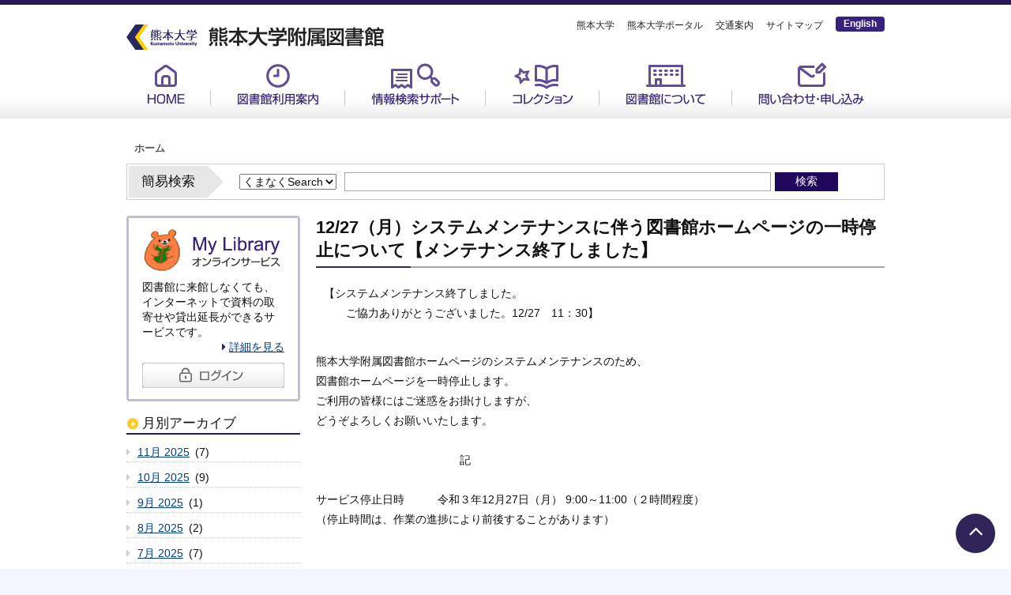

--- FILE ---
content_type: text/html; charset=UTF-8
request_url: https://www.lib.kumamoto-u.ac.jp/news/4738
body_size: 58134
content:
<!DOCTYPE html>
<html lang="ja" dir="ltr" prefix="content: http://purl.org/rss/1.0/modules/content/  dc: http://purl.org/dc/terms/  foaf: http://xmlns.com/foaf/0.1/  og: http://ogp.me/ns#  rdfs: http://www.w3.org/2000/01/rdf-schema#  schema: http://schema.org/  sioc: http://rdfs.org/sioc/ns#  sioct: http://rdfs.org/sioc/types#  skos: http://www.w3.org/2004/02/skos/core#  xsd: http://www.w3.org/2001/XMLSchema# ">
  <head>
    <meta charset="utf-8" />
<script>(function(i,s,o,g,r,a,m){i["GoogleAnalyticsObject"]=r;i[r]=i[r]||function(){(i[r].q=i[r].q||[]).push(arguments)},i[r].l=1*new Date();a=s.createElement(o),m=s.getElementsByTagName(o)[0];a.async=1;a.src=g;m.parentNode.insertBefore(a,m)})(window,document,"script","https://www.google-analytics.com/analytics.js","ga");ga("create", "UA-137576275-1", {"cookieDomain":"auto"});ga("set", "anonymizeIp", true);ga("send", "pageview");</script>
<meta name="Generator" content="Drupal 8 (https://www.drupal.org)" />
<meta name="MobileOptimized" content="width" />
<meta name="HandheldFriendly" content="true" />
<link rel="shortcut icon" href="/themes/custom/kumalib/favicon.ico" type="image/vnd.microsoft.icon" />
<link rel="canonical" href="https://www.lib.kumamoto-u.ac.jp/news/4738" />
<link rel="shortlink" href="https://www.lib.kumamoto-u.ac.jp/node/4738" />
<link rel="revision" href="https://www.lib.kumamoto-u.ac.jp/news/4738" />

            <title>12/27（月）システムメンテナンスに伴う図書館ホームページの一時停止について【メンテナンス終了しました】 | 熊本大学附属図書館</title>
        <meta http-equiv="X-UA-Compatible" content="IE=edge">
    <link rel="apple-touch-icon" sizes="180x180" href="/themes/custom/kumalib/apple-touch-icon.png">
    <link rel="stylesheet" media="all" href="/core/assets/vendor/normalize-css/normalize.css?rs5mqi" />
<link rel="stylesheet" media="all" href="/core/misc/normalize-fixes.css?rs5mqi" />
<link rel="stylesheet" media="all" href="/core/themes/stable/css/system/components/ajax-progress.module.css?rs5mqi" />
<link rel="stylesheet" media="all" href="/core/themes/stable/css/system/components/align.module.css?rs5mqi" />
<link rel="stylesheet" media="all" href="/core/themes/stable/css/system/components/autocomplete-loading.module.css?rs5mqi" />
<link rel="stylesheet" media="all" href="/core/themes/stable/css/system/components/fieldgroup.module.css?rs5mqi" />
<link rel="stylesheet" media="all" href="/core/themes/stable/css/system/components/container-inline.module.css?rs5mqi" />
<link rel="stylesheet" media="all" href="/core/themes/stable/css/system/components/clearfix.module.css?rs5mqi" />
<link rel="stylesheet" media="all" href="/core/themes/stable/css/system/components/details.module.css?rs5mqi" />
<link rel="stylesheet" media="all" href="/core/themes/stable/css/system/components/hidden.module.css?rs5mqi" />
<link rel="stylesheet" media="all" href="/core/themes/stable/css/system/components/item-list.module.css?rs5mqi" />
<link rel="stylesheet" media="all" href="/core/themes/stable/css/system/components/js.module.css?rs5mqi" />
<link rel="stylesheet" media="all" href="/core/themes/stable/css/system/components/nowrap.module.css?rs5mqi" />
<link rel="stylesheet" media="all" href="/core/themes/stable/css/system/components/position-container.module.css?rs5mqi" />
<link rel="stylesheet" media="all" href="/core/themes/stable/css/system/components/progress.module.css?rs5mqi" />
<link rel="stylesheet" media="all" href="/core/themes/stable/css/system/components/reset-appearance.module.css?rs5mqi" />
<link rel="stylesheet" media="all" href="/core/themes/stable/css/system/components/resize.module.css?rs5mqi" />
<link rel="stylesheet" media="all" href="/core/themes/stable/css/system/components/sticky-header.module.css?rs5mqi" />
<link rel="stylesheet" media="all" href="/core/themes/stable/css/system/components/system-status-counter.css?rs5mqi" />
<link rel="stylesheet" media="all" href="/core/themes/stable/css/system/components/system-status-report-counters.css?rs5mqi" />
<link rel="stylesheet" media="all" href="/core/themes/stable/css/system/components/system-status-report-general-info.css?rs5mqi" />
<link rel="stylesheet" media="all" href="/core/themes/stable/css/system/components/tabledrag.module.css?rs5mqi" />
<link rel="stylesheet" media="all" href="/core/themes/stable/css/system/components/tablesort.module.css?rs5mqi" />
<link rel="stylesheet" media="all" href="/core/themes/stable/css/system/components/tree-child.module.css?rs5mqi" />
<link rel="stylesheet" media="all" href="/core/themes/stable/css/views/views.module.css?rs5mqi" />
<link rel="stylesheet" media="all" href="/core/themes/classy/css/components/action-links.css?rs5mqi" />
<link rel="stylesheet" media="all" href="/core/themes/classy/css/components/breadcrumb.css?rs5mqi" />
<link rel="stylesheet" media="all" href="/core/themes/classy/css/components/button.css?rs5mqi" />
<link rel="stylesheet" media="all" href="/core/themes/classy/css/components/collapse-processed.css?rs5mqi" />
<link rel="stylesheet" media="all" href="/core/themes/classy/css/components/container-inline.css?rs5mqi" />
<link rel="stylesheet" media="all" href="/core/themes/classy/css/components/details.css?rs5mqi" />
<link rel="stylesheet" media="all" href="/core/themes/classy/css/components/exposed-filters.css?rs5mqi" />
<link rel="stylesheet" media="all" href="/core/themes/classy/css/components/field.css?rs5mqi" />
<link rel="stylesheet" media="all" href="/core/themes/classy/css/components/form.css?rs5mqi" />
<link rel="stylesheet" media="all" href="/core/themes/classy/css/components/icons.css?rs5mqi" />
<link rel="stylesheet" media="all" href="/core/themes/classy/css/components/inline-form.css?rs5mqi" />
<link rel="stylesheet" media="all" href="/core/themes/classy/css/components/item-list.css?rs5mqi" />
<link rel="stylesheet" media="all" href="/core/themes/classy/css/components/link.css?rs5mqi" />
<link rel="stylesheet" media="all" href="/core/themes/classy/css/components/links.css?rs5mqi" />
<link rel="stylesheet" media="all" href="/core/themes/classy/css/components/menu.css?rs5mqi" />
<link rel="stylesheet" media="all" href="/core/themes/classy/css/components/more-link.css?rs5mqi" />
<link rel="stylesheet" media="all" href="/core/themes/classy/css/components/pager.css?rs5mqi" />
<link rel="stylesheet" media="all" href="/core/themes/classy/css/components/tabledrag.css?rs5mqi" />
<link rel="stylesheet" media="all" href="/core/themes/classy/css/components/tableselect.css?rs5mqi" />
<link rel="stylesheet" media="all" href="/core/themes/classy/css/components/tablesort.css?rs5mqi" />
<link rel="stylesheet" media="all" href="/core/themes/classy/css/components/tabs.css?rs5mqi" />
<link rel="stylesheet" media="all" href="/core/themes/classy/css/components/textarea.css?rs5mqi" />
<link rel="stylesheet" media="all" href="/core/themes/classy/css/components/ui-dialog.css?rs5mqi" />
<link rel="stylesheet" media="all" href="/core/themes/classy/css/components/messages.css?rs5mqi" />
<link rel="stylesheet" media="all" href="/core/themes/classy/css/components/node.css?rs5mqi" />
<link rel="stylesheet" media="all" href="/themes/custom/kumalib/css/styles.css?rs5mqi" />

    
<!--[if lte IE 8]>
<script src="/core/assets/vendor/html5shiv/html5shiv.min.js?v=3.7.3"></script>
<![endif]-->
<script src="/core/assets/vendor/jquery/jquery.min.js?v=3.5.1"></script>
<script src="/themes/custom/kumalib/apps/drawer/js/drawer.min.js?rs5mqi"></script>
<script src="/themes/custom/kumalib/apps/drawer/js/drawer.setting.js?rs5mqi"></script>
<script src="/themes/custom/kumalib/apps/iscroll.js?rs5mqi"></script>
<script src="/themes/custom/kumalib/apps/smooth-scroll.min.js?rs5mqi"></script>
<script src="/themes/custom/kumalib/apps/viewport.js?rs5mqi"></script>
<script src="/themes/custom/kumalib/apps/common.js?rs5mqi"></script>

  </head>
  <body class="drawer drawer--right path-node page-node-type-library-info">
        <a href="#main-content" class="visually-hidden focusable skip-link">
      メインコンテンツに移動
    </a>
    
      <div class="dialog-off-canvas-main-canvas" data-off-canvas-main-canvas>
    <div id="wrapper">
    <div id="container">
        <header class="header">
              <div class="region region-header">
    <div id="block-header-new" class="block block-block-content block-block-content5e7c2d2a-a149-462b-babd-c16fdb9cdc1f">
  
    
      
            <div class="clearfix text-formatted field field--name-body field--type-text-with-summary field--label-hidden field__item"><div class="header_inner">
<div class="ku_logo_site_title_wrapper">
<div class="ku_logo"><a href="https://www.kumamoto-u.ac.jp/" target="_blank"><img alt="熊本大学" data-entity-type="" data-entity-uuid="" src="/themes/custom/kumalib/images/common/header/ku_logo.png" /></a></div>
<h1 class="site_title"><a href="/"><img alt="熊本大学附属図書館" data-entity-type="" data-entity-uuid="" src="/themes/custom/kumalib/images/common/header/site_title.png" /></a></h1>
</div>
<div class="header_nav">
<ul><li><a href="https://www.kumamoto-u.ac.jp/" target="_blank">熊本大学</a></li>
<li><a href="https://uportal.kumamoto-u.ac.jp/uPortal/render.userLayoutRootNode.uP" target="_blank">熊本大学ポータル</a></li>
<li><a href="https://www.kumamoto-u.ac.jp/campusjouhou" target="_blank">交通案内</a></li>
<li><a href="/sitemap">サイトマップ</a></li>
<li class="goto_eng_site"><a href="/eng/howtouse">English</a></li>
</ul></div>
</div>
</div>
      
  </div>
<nav role="navigation" aria-labelledby="block-global-nav-new-menu" id="block-global-nav-new" class="block block-menu navigation menu--primary-links">
            
  <h2 class="visually-hidden" id="block-global-nav-new-menu">グローバルメニュー新</h2>
  

        
              <ul class="menu">
                    <li class="menu-item">
        <a href="/" title="" data-drupal-link-system-path="&lt;front&gt;">HOME</a>
              </li>
                <li class="menu-item menu-item--expanded">
        <a href="/guide/calender" title="図書館利用案内" data-drupal-link-system-path="node/10">図書館利用案内</a>
                                <ul class="menu">
                    <li class="menu-item">
        <a href="/guide/calender" data-drupal-link-system-path="node/10">開館時間・サービス・休館日</a>
              </li>
                <li class="menu-item">
        <a href="/guide/members/circulation" data-drupal-link-system-path="node/11">学生・教職員の方へ</a>
              </li>
                <li class="menu-item">
        <a href="/guide/visitors/circulation" data-drupal-link-system-path="node/23">学外の方へ</a>
              </li>
                <li class="menu-item">
        <a href="/guide/faq" data-drupal-link-system-path="guide/faq">よくある質問</a>
              </li>
                <li class="menu-item">
        <a href="/guide/central" data-drupal-link-system-path="node/107">ひご未来図書館（中央館）</a>
              </li>
                <li class="menu-item">
        <a href="/guide/medical" data-drupal-link-system-path="node/134">医学系分館</a>
              </li>
                <li class="menu-item">
        <a href="/guide/pharmacy" data-drupal-link-system-path="node/133">薬学部分館</a>
              </li>
        </ul>
  
              </li>
                <li class="menu-item menu-item--expanded">
        <a href="/support/opac" title="情報検索サポート" data-drupal-link-system-path="node/111">情報検索サポート</a>
                                <ul class="menu">
                    <li class="menu-item">
        <a href="/support/support" data-drupal-link-system-path="node/3425">熊大生のための学修・研究お助けガイド</a>
              </li>
                <li class="menu-item">
        <a href="/support/opac" data-drupal-link-system-path="node/111">図書を探す</a>
              </li>
                <li class="menu-item">
        <a href="/support/article" data-drupal-link-system-path="node/146">雑誌論文を探す</a>
              </li>
                <li class="menu-item">
        <a href="/support/news" data-drupal-link-system-path="node/147">新聞記事を探す</a>
              </li>
                <li class="menu-item">
        <a href="/support/eb" data-drupal-link-system-path="node/6942">電子ブックを探す</a>
              </li>
                <li class="menu-item">
        <a href="/support/ej" data-drupal-link-system-path="node/148">電子ジャーナルを読む</a>
              </li>
                <li class="menu-item">
        <a href="/support/db" data-drupal-link-system-path="support/db">データベース</a>
              </li>
                <li class="menu-item">
        <a href="/support/db_sitemap" data-drupal-link-system-path="node/3332">データベースサイトマップ</a>
              </li>
                <li class="menu-item">
        <a href="/support/gakunin" data-drupal-link-system-path="node/1382">契約データベース・電子ジャーナルの学外利用（学認：GakuNin）</a>
              </li>
                <li class="menu-item">
        <a href="/support/open_access" data-drupal-link-system-path="node/5277">オープンアクセス</a>
              </li>
                <li class="menu-item">
        <a href="/support/guidance" data-drupal-link-system-path="node/150">講習会について</a>
              </li>
                <li class="menu-item">
        <a href="/support/faq_web" data-drupal-link-system-path="support/faq_web">こんな時どうする？</a>
              </li>
        </ul>
  
              </li>
                <li class="menu-item menu-item--expanded">
        <a href="/collections" title="コレクション" data-drupal-link-system-path="node/3328">コレクション</a>
                                <ul class="menu">
                    <li class="menu-item">
        <a href="/collections/kichoshiryo" data-drupal-link-system-path="node/3329">貴重資料</a>
              </li>
                <li class="menu-item">
        <a href="https://www.lib.kumamoto-u.ac.jp/collections/digital_archive">熊本大学附属図書館貴重資料デジタルアーカイブ</a>
              </li>
                <li class="menu-item">
        <a href="/collections/minamata" data-drupal-link-system-path="node/213">水俣病関連資料</a>
              </li>
                <li class="menu-item">
        <a href="/collections/woddy_bates_collection" data-drupal-link-system-path="node/7009">ウッディ・ベイツ・コレクション-Woody Bates Collection-</a>
              </li>
                <li class="menu-item">
        <a href="/collections/ryunankai" data-drupal-link-system-path="node/4051">龍南会雑誌</a>
              </li>
                <li class="menu-item">
        <a href="/collections/kjl" data-drupal-link-system-path="node/3333">熊本地震ライブラリ</a>
              </li>
                <li class="menu-item">
        <a href="/collections/repository/about" data-drupal-link-system-path="node/5281">熊本大学学術リポジトリ</a>
              </li>
                <li class="menu-item">
        <a href="/collections/publications" data-drupal-link-system-path="collections/publications">熊本大学の刊行物</a>
              </li>
                <li class="menu-item">
        <a href="/collections/gakuiindex" data-drupal-link-system-path="node/277">熊本大学学位論文</a>
              </li>
        </ul>
  
              </li>
                <li class="menu-item menu-item--expanded">
        <a href="https://www.lib.kumamoto-u.ac.jp/about/greeting" title="図書館について">図書館について</a>
                                <ul class="menu">
                    <li class="menu-item">
        <a href="/about/greeting" data-drupal-link-system-path="node/6947">館長あいさつ</a>
              </li>
                <li class="menu-item">
        <a href="/about/aboutus/vision" data-drupal-link-system-path="node/71">附属図書館の概要</a>
              </li>
                <li class="menu-item">
        <a href="/about/publications" data-drupal-link-system-path="about/publications">出版物</a>
              </li>
                <li class="menu-item">
        <a href="/about/tokogen_award" data-drupal-link-system-path="node/258">東光原文学賞</a>
              </li>
                <li class="menu-item">
        <a href="/about/events/events" data-drupal-link-system-path="node/254">イベント</a>
              </li>
                <li class="menu-item">
        <a href="/about/donation" title="【熊本大学基金】附属図書館支援事業" data-drupal-link-system-path="node/5221">熊大基金（図書館への支援）</a>
              </li>
                <li class="menu-item">
        <a href="/about/camera" data-drupal-link-system-path="node/5266">防犯カメラの運用及び管理</a>
              </li>
                <li class="menu-item">
        <a href="/about/kanrenkikan" data-drupal-link-system-path="node/259">関連機関</a>
              </li>
        </ul>
  
              </li>
                <li class="menu-item menu-item--expanded">
        <a href="/contact/mylibrary" title="問い合わせ・申し込み" data-drupal-link-system-path="node/72">問い合わせ・申し込み</a>
                                <ul class="menu">
                    <li class="menu-item">
        <a href="/contact/mylibrary" data-drupal-link-system-path="node/72">MyLibrary（オンラインサービス）</a>
              </li>
                <li class="menu-item">
        <a href="/contact/request_books" data-drupal-link-system-path="node/2220">学生希望図書の申し込み</a>
              </li>
                <li class="menu-item">
        <a href="https://opserv.lib.kumamoto-u.ac.jp/portal/portal/portalAsk/?lang=ja">レファレンス（質問・調査依頼）</a>
              </li>
                <li class="menu-item">
        <a href="/contact/eventlist" data-drupal-link-system-path="contact/eventlist">イベント・講習会の申込一覧</a>
              </li>
                <li class="menu-item">
        <a href="/contact/request_workshop" data-drupal-link-system-path="webform/semiduixiangjiangxihuiwoshenshir">ゼミ対象講習会を申し込む</a>
              </li>
                <li class="menu-item">
        <a href="https://www.lib.kumamoto-u.ac.jp/form/guoliguohuitushuguanteshitaruhua">国立国会図書館デジタル化資料　閲覧申込</a>
              </li>
                <li class="menu-item">
        <a href="/contact/donate-books" data-drupal-link-system-path="node/4340">図書の寄贈について</a>
              </li>
                <li class="menu-item">
        <a href="/contact/forlabo" data-drupal-link-system-path="node/1234">研究室の方へ</a>
              </li>
                <li class="menu-item">
        <a href="/contact/retbook" data-drupal-link-system-path="node/1235">研究室所蔵の図書・雑誌の返却手続き</a>
              </li>
                <li class="menu-item">
        <a href="/contact/contact" data-drupal-link-system-path="node/278">問い合わせ先一覧</a>
              </li>
        </ul>
  
              </li>
        </ul>
  


  </nav>
<div id="block-hankusu" class="block block-system block-system-breadcrumb-block">
  
    
        <nav class="breadcrumb" role="navigation" aria-labelledby="system-breadcrumb">
    <h2 id="system-breadcrumb" class="visually-hidden">パンくず</h2>
    <ol>
          <li>
                  <a href="/">ホーム</a>
              </li>
        </ol>
  </nav>

  </div>
<div id="block-jianyijiansuofuomu" class="block block-block-content block-block-content3f4b3efd-aeb9-4603-bec2-bce4eacb036a">
  
    
      
            <div class="clearfix text-formatted field field--name-body field--type-text-with-summary field--label-hidden field__item"><div class="simple_search" id="search_box">
<div class="box_header">簡易検索</div>
<div class="box_inner">
<form action="" method="post" name="form_search" id="form_search">
<div class="simple_search_select">
<select id="select_search"><option value="discovery">くまなくSearch</option><option value="opc">熊大蔵書検索</option><option value="site_search">サイト内検索</option></select></div>
<dl><dt class="text-form">
<input id="txt_search" type="text" /></dt>
<dd class="simple_sbtn">
<input id="btn_search" type="submit" value="検索" /></dd>
</dl></form>
</div>
</div>
</div>
      
  </div>

  </div>

        </header>

        <section class="main">
            <div class="main-content">
                  <div class="region region-content">
    <div data-drupal-messages-fallback class="hidden"></div><div id="block-kumalib-page-title" class="block block-core block-page-title-block">
  
    
      
  <h2 class="page-title"><span class="field field--name-title field--type-string field--label-hidden">12/27（月）システムメンテナンスに伴う図書館ホームページの一時停止について【メンテナンス終了しました】</span>
</h2>


  </div>
<div id="block-kumalib-content" class="block block-system block-system-main-block">
  
    
      
<article data-history-node-id="4738" role="article" about="/news/4738" class="node node--type-library-info node--view-mode-full">

  
    

      <footer class="node__meta">
      <article typeof="schema:Person" about="/user/73" class="profile">
  </article>

      <div class="node__submitted">
                <span class="field field--name-created field--type-created field--label-hidden">2021/12/16(木) - 09:24</span>

      </div>
    </footer>
  
  <div class="node__content">
    
            <div class="field field--name-field-katekori1 field--type-entity-reference field--label-hidden field__item"><a href="/category/%E3%82%AB%E3%83%86%E3%82%B4%E3%83%AA/%E3%81%8A%E7%9F%A5%E3%82%89%E3%81%9B" hreflang="ja">お知らせ</a></div>
      
            <div class="field field--name-field-tushuguanming field--type-entity-reference field--label-hidden field__item"><a href="/taxonomy/term/76" hreflang="ja">全館</a></div>
      
            <div class="clearfix text-formatted field field--name-body field--type-text-with-summary field--label-hidden field__item"><div>
<div>
<p>【システムメンテナンス終了しました。<br />
　　ご協力ありがとうございました。12/27　11：30】</p>
</div>
<div> </div>
<div>熊本大学附属図書館ホームページのシステムメンテナンスのため、</div>
<div>図書館ホームページを一時停止します。</div>
<div>ご利用の皆様にはご迷惑をお掛けしますが、</div>
<div>どうぞよろしくお願いいたします。</div>
<div> </div>
<div>　　　　　　　　　　　　　記</div>
<div> </div>
<div>サービス停止日時　　　令和３年12月27日（月） 9:00～11:00（２時間程度）</div>
<div>（停止時間は、作業の進捗により前後することがあります）</div>
<div> </div>
</div>
<div> </div>
<table border="1" cellpadding="1" cellspacing="1" style="width: 500px;"><tbody><tr><td>
<p>【問い合わせ先】</p>
<p>　電子情報担当</p>
<p>　E-mail：tos-denjo［あっと］jimu.kumamoto-u.ac.jp</p>
<p>　（［あっと］は半角アットマークに置き換えてください）</p>
</td>
</tr></tbody></table><p> </p>
</div>
      
  </div>

</article>

  </div>
<div id="block-kumalib-block-4" class="block block-block-content block-block-contentc1e7fc9b-dd2a-461b-b411-9c95315fb94f">
  
    
      
  </div>

  </div>

            </div>
            <aside class="sidebar">
                <script>
                    jQuery(function(){
                        jQuery("#today_date").load("/today_date.php");
                    });
                </script>
                <div id="today_date"></div>
                  <div class="region region-sidebar">
    <div id="block-kumalib-block" class="block block-block-content block-block-content0acf461a-cd2b-4bf0-b683-dc2bfff48a1d">
  
    
      
            <div class="clearfix text-formatted field field--name-body field--type-text-with-summary field--label-hidden field__item"><div class="mylib_info sidebar_top_sub_box">
<div class="box_header">
<h2><img alt="My Library オンラインサービス" data-entity-type="" data-entity-uuid="" src="/themes/custom/kumalib/images/common/top/lbl_mylibrary.png" /></h2>
</div>
<div class="box_inner">
<p>図書館に来館しなくても、インターネットで資料の取寄せや貸出延長ができるサービスです。</p>
<p class="goto_mylibrary"><a href="/contact/mylibrary">詳細を見る</a></p>
</div>
<div class="box_footer"><a href="https://opserv.lib.kumamoto-u.ac.jp/portal/portal/selectLogin/?ulang=jpn" class="goto_mylibrary" target="_blank"><img alt="ログイン" data-entity-type="" data-entity-uuid="" src="/themes/custom/kumalib/images/common/top/btn_login_off.png" /></a></div>
</div>
</div>
      
  </div>
<div class="views-element-container block block-views block-views-blocktoshokan-news-block-3" id="block-views-block-toshokan-news-block-3">
  
    
      <div><div class="toshokan-news view view-toshokan-news view-id-toshokan_news view-display-id-block_3 js-view-dom-id-781776ac9936ab8ddd8372b1b84b7b4fc01003247df113b41d93327c62db8b7a">
  
    
      <div class="view-header">
      <div class="archive_header">
<h2>月別アーカイブ</h2>
</div>

    </div>
      
      <div class="view-content">
      <div class="item-list">
  <ul class="views-summary">
      <li><a href="/news_list/ym/202511">11月 2025</a>
              (7)
          </li>
      <li><a href="/news_list/ym/202510">10月 2025</a>
              (9)
          </li>
      <li><a href="/news_list/ym/202509">9月 2025</a>
              (1)
          </li>
      <li><a href="/news_list/ym/202508">8月 2025</a>
              (2)
          </li>
      <li><a href="/news_list/ym/202507">7月 2025</a>
              (7)
          </li>
      <li><a href="/news_list/ym/202506">6月 2025</a>
              (4)
          </li>
      <li><a href="/news_list/ym/202505">5月 2025</a>
              (6)
          </li>
      <li><a href="/news_list/ym/202504">4月 2025</a>
              (5)
          </li>
      <li><a href="/news_list/ym/202503">3月 2025</a>
              (4)
          </li>
      <li><a href="/news_list/ym/202502">2月 2025</a>
              (6)
          </li>
      <li><a href="/news_list/ym/202501">1月 2025</a>
              (8)
          </li>
      <li><a href="/news_list/ym/202412">12月 2024</a>
              (7)
          </li>
      <li><a href="/news_list/ym/202411">11月 2024</a>
              (6)
          </li>
      <li><a href="/news_list/ym/202410">10月 2024</a>
              (5)
          </li>
      <li><a href="/news_list/ym/202409">9月 2024</a>
              (2)
          </li>
      <li><a href="/news_list/ym/202408">8月 2024</a>
              (3)
          </li>
      <li><a href="/news_list/ym/202407">7月 2024</a>
              (6)
          </li>
      <li><a href="/news_list/ym/202406">6月 2024</a>
              (3)
          </li>
      <li><a href="/news_list/ym/202405">5月 2024</a>
              (5)
          </li>
      <li><a href="/news_list/ym/202404">4月 2024</a>
              (5)
          </li>
      <li><a href="/news_list/ym/202403">3月 2024</a>
              (1)
          </li>
      <li><a href="/news_list/ym/202402">2月 2024</a>
              (9)
          </li>
      <li><a href="/news_list/ym/202401">1月 2024</a>
              (11)
          </li>
      <li><a href="/news_list/ym/202312">12月 2023</a>
              (2)
          </li>
      <li><a href="/news_list/ym/202311">11月 2023</a>
              (7)
          </li>
      <li><a href="/news_list/ym/202310">10月 2023</a>
              (7)
          </li>
      <li><a href="/news_list/ym/202309">9月 2023</a>
              (3)
          </li>
      <li><a href="/news_list/ym/202308">8月 2023</a>
              (5)
          </li>
      <li><a href="/news_list/ym/202307">7月 2023</a>
              (7)
          </li>
      <li><a href="/news_list/ym/202306">6月 2023</a>
              (10)
          </li>
      <li><a href="/news_list/ym/202305">5月 2023</a>
              (1)
          </li>
      <li><a href="/news_list/ym/202304">4月 2023</a>
              (5)
          </li>
      <li><a href="/news_list/ym/202303">3月 2023</a>
              (5)
          </li>
      <li><a href="/news_list/ym/202302">2月 2023</a>
              (8)
          </li>
      <li><a href="/news_list/ym/202301">1月 2023</a>
              (8)
          </li>
      <li><a href="/news_list/ym/202212">12月 2022</a>
              (6)
          </li>
      <li><a href="/news_list/ym/202211">11月 2022</a>
              (6)
          </li>
      <li><a href="/news_list/ym/202210">10月 2022</a>
              (8)
          </li>
      <li><a href="/news_list/ym/202209">9月 2022</a>
              (11)
          </li>
      <li><a href="/news_list/ym/202208">8月 2022</a>
              (3)
          </li>
      <li><a href="/news_list/ym/202207">7月 2022</a>
              (8)
          </li>
      <li><a href="/news_list/ym/202206">6月 2022</a>
              (8)
          </li>
      <li><a href="/news_list/ym/202205">5月 2022</a>
              (3)
          </li>
      <li><a href="/news_list/ym/202204">4月 2022</a>
              (4)
          </li>
      <li><a href="/news_list/ym/202203">3月 2022</a>
              (8)
          </li>
      <li><a href="/news_list/ym/202202">2月 2022</a>
              (8)
          </li>
      <li><a href="/news_list/ym/202201">1月 2022</a>
              (10)
          </li>
      <li><a href="/news_list/ym/202112">12月 2021</a>
              (5)
          </li>
      <li><a href="/news_list/ym/202111">11月 2021</a>
              (6)
          </li>
      <li><a href="/news_list/ym/202110">10月 2021</a>
              (11)
          </li>
      <li><a href="/news_list/ym/202109">9月 2021</a>
              (5)
          </li>
      <li><a href="/news_list/ym/202108">8月 2021</a>
              (6)
          </li>
      <li><a href="/news_list/ym/202107">7月 2021</a>
              (4)
          </li>
      <li><a href="/news_list/ym/202106">6月 2021</a>
              (7)
          </li>
      <li><a href="/news_list/ym/202105">5月 2021</a>
              (3)
          </li>
      <li><a href="/news_list/ym/202104">4月 2021</a>
              (7)
          </li>
      <li><a href="/news_list/ym/202103">3月 2021</a>
              (7)
          </li>
      <li><a href="/news_list/ym/202102">2月 2021</a>
              (10)
          </li>
      <li><a href="/news_list/ym/202101">1月 2021</a>
              (9)
          </li>
      <li><a href="/news_list/ym/202012">12月 2020</a>
              (4)
          </li>
      <li><a href="/news_list/ym/202011">11月 2020</a>
              (7)
          </li>
      <li><a href="/news_list/ym/202010">10月 2020</a>
              (11)
          </li>
      <li><a href="/news_list/ym/202009">9月 2020</a>
              (7)
          </li>
      <li><a href="/news_list/ym/202008">8月 2020</a>
              (4)
          </li>
      <li><a href="/news_list/ym/202007">7月 2020</a>
              (4)
          </li>
      <li><a href="/news_list/ym/202006">6月 2020</a>
              (4)
          </li>
      <li><a href="/news_list/ym/202005">5月 2020</a>
              (4)
          </li>
      <li><a href="/news_list/ym/202004">4月 2020</a>
              (2)
          </li>
      <li><a href="/news_list/ym/202003">3月 2020</a>
              (2)
          </li>
      <li><a href="/news_list/ym/202002">2月 2020</a>
              (5)
          </li>
      <li><a href="/news_list/ym/202001">1月 2020</a>
              (8)
          </li>
      <li><a href="/news_list/ym/201912">12月 2019</a>
              (3)
          </li>
      <li><a href="/news_list/ym/201911">11月 2019</a>
              (3)
          </li>
      <li><a href="/news_list/ym/201910">10月 2019</a>
              (6)
          </li>
      <li><a href="/news_list/ym/201909">9月 2019</a>
              (3)
          </li>
      <li><a href="/news_list/ym/201908">8月 2019</a>
              (3)
          </li>
      <li><a href="/news_list/ym/201907">7月 2019</a>
              (6)
          </li>
      <li><a href="/news_list/ym/201906">6月 2019</a>
              (4)
          </li>
      <li><a href="/news_list/ym/201905">5月 2019</a>
              (5)
          </li>
      <li><a href="/news_list/ym/201904">4月 2019</a>
              (8)
          </li>
      <li><a href="/news_list/ym/201903">3月 2019</a>
              (1)
          </li>
      <li><a href="/news_list/ym/201902">2月 2019</a>
              (5)
          </li>
      <li><a href="/news_list/ym/201901">1月 2019</a>
              (6)
          </li>
      <li><a href="/news_list/ym/201812">12月 2018</a>
              (6)
          </li>
      <li><a href="/news_list/ym/201811">11月 2018</a>
              (9)
          </li>
      <li><a href="/news_list/ym/201810">10月 2018</a>
              (8)
          </li>
      <li><a href="/news_list/ym/201809">9月 2018</a>
              (4)
          </li>
      <li><a href="/news_list/ym/201808">8月 2018</a>
              (5)
          </li>
      <li><a href="/news_list/ym/201807">7月 2018</a>
              (7)
          </li>
      <li><a href="/news_list/ym/201806">6月 2018</a>
              (9)
          </li>
      <li><a href="/news_list/ym/201805">5月 2018</a>
              (4)
          </li>
      <li><a href="/news_list/ym/201804">4月 2018</a>
              (8)
          </li>
      <li><a href="/news_list/ym/201803">3月 2018</a>
              (6)
          </li>
      <li><a href="/news_list/ym/201802">2月 2018</a>
              (3)
          </li>
      <li><a href="/news_list/ym/201801">1月 2018</a>
              (5)
          </li>
      <li><a href="/news_list/ym/201712">12月 2017</a>
              (8)
          </li>
      <li><a href="/news_list/ym/201711">11月 2017</a>
              (7)
          </li>
      <li><a href="/news_list/ym/201710">10月 2017</a>
              (5)
          </li>
      <li><a href="/news_list/ym/201709">9月 2017</a>
              (6)
          </li>
      <li><a href="/news_list/ym/201708">8月 2017</a>
              (4)
          </li>
      <li><a href="/news_list/ym/201707">7月 2017</a>
              (6)
          </li>
      <li><a href="/news_list/ym/201706">6月 2017</a>
              (4)
          </li>
      <li><a href="/news_list/ym/201705">5月 2017</a>
              (2)
          </li>
      <li><a href="/news_list/ym/201704">4月 2017</a>
              (4)
          </li>
      <li><a href="/news_list/ym/201703">3月 2017</a>
              (6)
          </li>
      <li><a href="/news_list/ym/201702">2月 2017</a>
              (4)
          </li>
      <li><a href="/news_list/ym/201701">1月 2017</a>
              (6)
          </li>
      <li><a href="/news_list/ym/201612">12月 2016</a>
              (10)
          </li>
      <li><a href="/news_list/ym/201611">11月 2016</a>
              (9)
          </li>
      <li><a href="/news_list/ym/201610">10月 2016</a>
              (9)
          </li>
      <li><a href="/news_list/ym/201609">9月 2016</a>
              (9)
          </li>
      <li><a href="/news_list/ym/201608">8月 2016</a>
              (6)
          </li>
      <li><a href="/news_list/ym/201607">7月 2016</a>
              (5)
          </li>
      <li><a href="/news_list/ym/201606">6月 2016</a>
              (9)
          </li>
      <li><a href="/news_list/ym/201605">5月 2016</a>
              (8)
          </li>
      <li><a href="/news_list/ym/201604">4月 2016</a>
              (7)
          </li>
      <li><a href="/news_list/ym/201603">3月 2016</a>
              (6)
          </li>
      <li><a href="/news_list/ym/201602">2月 2016</a>
              (7)
          </li>
      <li><a href="/news_list/ym/201601">1月 2016</a>
              (5)
          </li>
      <li><a href="/news_list/ym/201512">12月 2015</a>
              (6)
          </li>
      <li><a href="/news_list/ym/201511">11月 2015</a>
              (11)
          </li>
      <li><a href="/news_list/ym/201510">10月 2015</a>
              (5)
          </li>
      <li><a href="/news_list/ym/201509">9月 2015</a>
              (4)
          </li>
      <li><a href="/news_list/ym/201508">8月 2015</a>
              (9)
          </li>
      <li><a href="/news_list/ym/201507">7月 2015</a>
              (6)
          </li>
      <li><a href="/news_list/ym/201506">6月 2015</a>
              (10)
          </li>
      <li><a href="/news_list/ym/201505">5月 2015</a>
              (5)
          </li>
      <li><a href="/news_list/ym/201504">4月 2015</a>
              (6)
          </li>
      <li><a href="/news_list/ym/201503">3月 2015</a>
              (10)
          </li>
      <li><a href="/news_list/ym/201502">2月 2015</a>
              (6)
          </li>
      <li><a href="/news_list/ym/201501">1月 2015</a>
              (5)
          </li>
      <li><a href="/news_list/ym/201412">12月 2014</a>
              (6)
          </li>
      <li><a href="/news_list/ym/201411">11月 2014</a>
              (9)
          </li>
      <li><a href="/news_list/ym/201410">10月 2014</a>
              (13)
          </li>
      <li><a href="/news_list/ym/201409">9月 2014</a>
              (6)
          </li>
      <li><a href="/news_list/ym/201408">8月 2014</a>
              (7)
          </li>
      <li><a href="/news_list/ym/201407">7月 2014</a>
              (7)
          </li>
      <li><a href="/news_list/ym/201406">6月 2014</a>
              (5)
          </li>
      <li><a href="/news_list/ym/201405">5月 2014</a>
              (4)
          </li>
      <li><a href="/news_list/ym/201404">4月 2014</a>
              (3)
          </li>
      <li><a href="/news_list/ym/201402">2月 2014</a>
              (6)
          </li>
      <li><a href="/news_list/ym/201401">1月 2014</a>
              (7)
          </li>
      <li><a href="/news_list/ym/201312">12月 2013</a>
              (5)
          </li>
      <li><a href="/news_list/ym/201311">11月 2013</a>
              (5)
          </li>
      <li><a href="/news_list/ym/201310">10月 2013</a>
              (6)
          </li>
      <li><a href="/news_list/ym/201309">9月 2013</a>
              (7)
          </li>
      <li><a href="/news_list/ym/201308">8月 2013</a>
              (1)
          </li>
      <li><a href="/news_list/ym/201307">7月 2013</a>
              (3)
          </li>
      <li><a href="/news_list/ym/201306">6月 2013</a>
              (3)
          </li>
      <li><a href="/news_list/ym/201305">5月 2013</a>
              (3)
          </li>
      <li><a href="/news_list/ym/201304">4月 2013</a>
              (8)
          </li>
      <li><a href="/news_list/ym/201303">3月 2013</a>
              (5)
          </li>
      <li><a href="/news_list/ym/201302">2月 2013</a>
              (1)
          </li>
      <li><a href="/news_list/ym/201301">1月 2013</a>
              (1)
          </li>
      <li><a href="/news_list/ym/201212">12月 2012</a>
              (2)
          </li>
      <li><a href="/news_list/ym/201211">11月 2012</a>
              (1)
          </li>
      <li><a href="/news_list/ym/201210">10月 2012</a>
              (8)
          </li>
      <li><a href="/news_list/ym/201209">9月 2012</a>
              (6)
          </li>
      <li><a href="/news_list/ym/201208">8月 2012</a>
              (4)
          </li>
      <li><a href="/news_list/ym/201207">7月 2012</a>
              (5)
          </li>
      <li><a href="/news_list/ym/201206">6月 2012</a>
              (10)
          </li>
      <li><a href="/news_list/ym/201205">5月 2012</a>
              (3)
          </li>
      <li><a href="/news_list/ym/201204">4月 2012</a>
              (7)
          </li>
      <li><a href="/news_list/ym/201203">3月 2012</a>
              (1)
          </li>
    </ul>
</div>

    </div>
  
            <div class="view-footer">
      <div class="ym_archive_oc"></div>

    </div>
    </div>
</div>

  </div>
<div class="views-element-container block block-views block-views-blocktoshokan-news-block-2" id="block-views-block-toshokan-news-block-2">
  
    
      <div><div class="view view-toshokan-news view-id-toshokan_news view-display-id-block_2 js-view-dom-id-ae7757adc26aabeb6870672618b8d9ec4f30300b9b166a59c75b4d18c1b90616">
  
    
      <div class="view-header">
      <div class="archive_header">
<h2>カテゴリアーカイブ</h2>
</div>

    </div>
      
      <div class="view-content">
      <div class="item-list toshokan-news">
  
  <ul>

          <li><div class="views-field views-field-field-katekori1"><div class="field-content"><a href="/news_list/75">お知らせ</a></div></div><div class="views-field views-field-field-katekori1-1"><div class="field-content">(620)</div></div></li>
          <li><div class="views-field views-field-field-katekori1"><div class="field-content"><a href="/news_list/74">トライアル</a></div></div><div class="views-field views-field-field-katekori1-1"><div class="field-content">(27)</div></div></li>
          <li><div class="views-field views-field-field-katekori1"><div class="field-content"><a href="/news_list/73">休館</a></div></div><div class="views-field views-field-field-katekori1-1"><div class="field-content">(108)</div></div></li>
          <li><div class="views-field views-field-field-katekori1"><div class="field-content"><a href="/news_list/72">Web</a></div></div><div class="views-field views-field-field-katekori1-1"><div class="field-content">(15)</div></div></li>
          <li><div class="views-field views-field-field-katekori1"><div class="field-content"><a href="/news_list/70">ガイダンス</a></div></div><div class="views-field views-field-field-katekori1-1"><div class="field-content">(75)</div></div></li>
          <li><div class="views-field views-field-field-katekori1"><div class="field-content"><a href="/news_list/69">講演会</a></div></div><div class="views-field views-field-field-katekori1-1"><div class="field-content">(22)</div></div></li>
          <li><div class="views-field views-field-field-katekori1"><div class="field-content"><a href="/news_list/68">展示</a></div></div><div class="views-field views-field-field-katekori1-1"><div class="field-content">(78)</div></div></li>
    
  </ul>

</div>

    </div>
  
          </div>
</div>

  </div>

  </div>

            </aside>
        </section>

        <footer class="footer">
            <div class="footer_inner">
                <div class="footer_top">
                      <div class="region region-footer-top">
    <div id="block-footertop" class="block block-block-content block-block-content6fcd7fe6-f344-40f9-b3bd-5e98b850cea6">
  
    
      
            <div class="clearfix text-formatted field field--name-body field--type-text-with-summary field--label-hidden field__item"><div class="footer_top_inner">
<div class="site_title"><a href="/"><img src="/themes/custom/kumalib/images/common/footer/site_title.png" alt="熊本大学附属図書館 Kumamoto University Library" /></a></div>
<ul><li><a href="/">HOME</a></li>
<li><a href="/news_list">図書館からのお知らせ</a></li>
<li><a href="/event">カレンダー</a></li>
</ul></div>
</div>
      
  </div>

  </div>

                </div>
                <div class="footer_main">
                      <div class="region region-footer">
    <nav role="navigation" aria-labelledby="block-footer-global-nav-menu" id="block-footer-global-nav" class="block block-menu navigation menu--primary-links">
            
  <h2 class="visually-hidden" id="block-footer-global-nav-menu">グローバルメニュー</h2>
  

        
              <ul class="menu">
                    <li class="menu-item">
        <a href="/" title="" data-drupal-link-system-path="&lt;front&gt;">HOME</a>
              </li>
                <li class="menu-item menu-item--expanded">
        <a href="/guide/calender" title="図書館利用案内" data-drupal-link-system-path="node/10">図書館利用案内</a>
                                <ul class="menu">
                    <li class="menu-item">
        <a href="/guide/calender" data-drupal-link-system-path="node/10">開館時間・サービス・休館日</a>
              </li>
                <li class="menu-item">
        <a href="/guide/members/circulation" data-drupal-link-system-path="node/11">学生・教職員の方へ</a>
              </li>
                <li class="menu-item">
        <a href="/guide/visitors/circulation" data-drupal-link-system-path="node/23">学外の方へ</a>
              </li>
                <li class="menu-item">
        <a href="/guide/faq" data-drupal-link-system-path="guide/faq">よくある質問</a>
              </li>
                <li class="menu-item">
        <a href="/guide/central" data-drupal-link-system-path="node/107">ひご未来図書館（中央館）</a>
              </li>
                <li class="menu-item">
        <a href="/guide/medical" data-drupal-link-system-path="node/134">医学系分館</a>
              </li>
                <li class="menu-item">
        <a href="/guide/pharmacy" data-drupal-link-system-path="node/133">薬学部分館</a>
              </li>
        </ul>
  
              </li>
                <li class="menu-item menu-item--expanded">
        <a href="/support/opac" title="情報検索サポート" data-drupal-link-system-path="node/111">情報検索サポート</a>
                                <ul class="menu">
                    <li class="menu-item">
        <a href="/support/support" data-drupal-link-system-path="node/3425">熊大生のための学修・研究お助けガイド</a>
              </li>
                <li class="menu-item">
        <a href="/support/opac" data-drupal-link-system-path="node/111">図書を探す</a>
              </li>
                <li class="menu-item">
        <a href="/support/article" data-drupal-link-system-path="node/146">雑誌論文を探す</a>
              </li>
                <li class="menu-item">
        <a href="/support/news" data-drupal-link-system-path="node/147">新聞記事を探す</a>
              </li>
                <li class="menu-item">
        <a href="/support/eb" data-drupal-link-system-path="node/6942">電子ブックを探す</a>
              </li>
                <li class="menu-item">
        <a href="/support/ej" data-drupal-link-system-path="node/148">電子ジャーナルを読む</a>
              </li>
                <li class="menu-item">
        <a href="/support/db" data-drupal-link-system-path="support/db">データベース</a>
              </li>
                <li class="menu-item">
        <a href="/support/db_sitemap" data-drupal-link-system-path="node/3332">データベースサイトマップ</a>
              </li>
                <li class="menu-item">
        <a href="/support/gakunin" data-drupal-link-system-path="node/1382">契約データベース・電子ジャーナルの学外利用（学認：GakuNin）</a>
              </li>
                <li class="menu-item">
        <a href="/support/open_access" data-drupal-link-system-path="node/5277">オープンアクセス</a>
              </li>
                <li class="menu-item">
        <a href="/support/guidance" data-drupal-link-system-path="node/150">講習会について</a>
              </li>
                <li class="menu-item">
        <a href="/support/faq_web" data-drupal-link-system-path="support/faq_web">こんな時どうする？</a>
              </li>
        </ul>
  
              </li>
                <li class="menu-item menu-item--expanded">
        <a href="/collections" title="コレクション" data-drupal-link-system-path="node/3328">コレクション</a>
                                <ul class="menu">
                    <li class="menu-item">
        <a href="/collections/kichoshiryo" data-drupal-link-system-path="node/3329">貴重資料</a>
              </li>
                <li class="menu-item">
        <a href="https://www.lib.kumamoto-u.ac.jp/collections/digital_archive">熊本大学附属図書館貴重資料デジタルアーカイブ</a>
              </li>
                <li class="menu-item">
        <a href="/collections/minamata" data-drupal-link-system-path="node/213">水俣病関連資料</a>
              </li>
                <li class="menu-item">
        <a href="/collections/woddy_bates_collection" data-drupal-link-system-path="node/7009">ウッディ・ベイツ・コレクション-Woody Bates Collection-</a>
              </li>
                <li class="menu-item">
        <a href="/collections/ryunankai" data-drupal-link-system-path="node/4051">龍南会雑誌</a>
              </li>
                <li class="menu-item">
        <a href="/collections/kjl" data-drupal-link-system-path="node/3333">熊本地震ライブラリ</a>
              </li>
                <li class="menu-item">
        <a href="/collections/repository/about" data-drupal-link-system-path="node/5281">熊本大学学術リポジトリ</a>
              </li>
                <li class="menu-item">
        <a href="/collections/publications" data-drupal-link-system-path="collections/publications">熊本大学の刊行物</a>
              </li>
                <li class="menu-item">
        <a href="/collections/gakuiindex" data-drupal-link-system-path="node/277">熊本大学学位論文</a>
              </li>
        </ul>
  
              </li>
                <li class="menu-item menu-item--expanded">
        <a href="https://www.lib.kumamoto-u.ac.jp/about/greeting" title="図書館について">図書館について</a>
                                <ul class="menu">
                    <li class="menu-item">
        <a href="/about/greeting" data-drupal-link-system-path="node/6947">館長あいさつ</a>
              </li>
                <li class="menu-item">
        <a href="/about/aboutus/vision" data-drupal-link-system-path="node/71">附属図書館の概要</a>
              </li>
                <li class="menu-item">
        <a href="/about/publications" data-drupal-link-system-path="about/publications">出版物</a>
              </li>
                <li class="menu-item">
        <a href="/about/tokogen_award" data-drupal-link-system-path="node/258">東光原文学賞</a>
              </li>
                <li class="menu-item">
        <a href="/about/events/events" data-drupal-link-system-path="node/254">イベント</a>
              </li>
                <li class="menu-item">
        <a href="/about/donation" title="【熊本大学基金】附属図書館支援事業" data-drupal-link-system-path="node/5221">熊大基金（図書館への支援）</a>
              </li>
                <li class="menu-item">
        <a href="/about/camera" data-drupal-link-system-path="node/5266">防犯カメラの運用及び管理</a>
              </li>
                <li class="menu-item">
        <a href="/about/kanrenkikan" data-drupal-link-system-path="node/259">関連機関</a>
              </li>
        </ul>
  
              </li>
                <li class="menu-item menu-item--expanded">
        <a href="/contact/mylibrary" title="問い合わせ・申し込み" data-drupal-link-system-path="node/72">問い合わせ・申し込み</a>
                                <ul class="menu">
                    <li class="menu-item">
        <a href="/contact/mylibrary" data-drupal-link-system-path="node/72">MyLibrary（オンラインサービス）</a>
              </li>
                <li class="menu-item">
        <a href="/contact/request_books" data-drupal-link-system-path="node/2220">学生希望図書の申し込み</a>
              </li>
                <li class="menu-item">
        <a href="https://opserv.lib.kumamoto-u.ac.jp/portal/portal/portalAsk/?lang=ja">レファレンス（質問・調査依頼）</a>
              </li>
                <li class="menu-item">
        <a href="/contact/eventlist" data-drupal-link-system-path="contact/eventlist">イベント・講習会の申込一覧</a>
              </li>
                <li class="menu-item">
        <a href="/contact/request_workshop" data-drupal-link-system-path="webform/semiduixiangjiangxihuiwoshenshir">ゼミ対象講習会を申し込む</a>
              </li>
                <li class="menu-item">
        <a href="https://www.lib.kumamoto-u.ac.jp/form/guoliguohuitushuguanteshitaruhua">国立国会図書館デジタル化資料　閲覧申込</a>
              </li>
                <li class="menu-item">
        <a href="/contact/donate-books" data-drupal-link-system-path="node/4340">図書の寄贈について</a>
              </li>
                <li class="menu-item">
        <a href="/contact/forlabo" data-drupal-link-system-path="node/1234">研究室の方へ</a>
              </li>
                <li class="menu-item">
        <a href="/contact/retbook" data-drupal-link-system-path="node/1235">研究室所蔵の図書・雑誌の返却手続き</a>
              </li>
                <li class="menu-item">
        <a href="/contact/contact" data-drupal-link-system-path="node/278">問い合わせ先一覧</a>
              </li>
        </ul>
  
              </li>
        </ul>
  


  </nav>

  </div>

                </div>
                <div class="footer_bottom">
                    <div class="footer_bottom_inner">
                          <div class="region region-footer-bottom">
    <div id="block-footerbottom" class="block block-block-content block-block-contentd3f3c9ca-652c-4192-9424-5d5d814ea599">
  
    
      
            <div class="clearfix text-formatted field field--name-body field--type-text-with-summary field--label-hidden field__item"><ul><li><a href="/sitepolicy">サイトポリシー</a></li>
<li><a href="/sitemap">サイトマップ</a></li>
</ul></div>
      
  </div>

  </div>

                    </div>
                    <p>Copyright (C) <span class="today_year"></span> Kumamoto University Library. All Rights Reserved.</p>
                </div>
            </div>
        </footer>
    </div>
</div>

<button type="button" class="drawer-toggle drawer-hamburger">
    <span class="sr-only">toggle navigation</span>
    <span class="drawer-hamburger-icon"></span>
</button>
<div class="drawer-nav" role="navigation">
    <div class="mylib_login_box">
        <dl>
            <dt>My Library オンラインサービス</dt>
            <dd>
                <a href="https://opserv.lib.kumamoto-u.ac.jp/portal/portal/selectLogin/?ulang=jpn" target="_blank">ログイン</a>
            </dd>
        </dl>
    </div>
    <ul class="drawer-menu">
    </ul>
    <div class="drawer-menu_sub">
        <ul>
            <li><a href="https://kumadai.repo.nii.ac.jp/" target="_blank">熊本大学学術リポジトリ</a></li>
            <li><a href="/support/guidance">講習会</a></li>
            <li><a href="/news_list">図書館からのお知らせ</a></li>
        </ul>
        <ul>
            <li><a href="http://www.kumamoto-u.ac.jp/campusjouhou" target="_blank">交通案内</a></li>
            <li><a href="/sitemap">サイトマップ</a></li>
            <li><a href="/sitepolicy">サイトポリシー</a></li>
        </ul>
    </div>
</div>

<div class="fixed_pagetop"><a href="#wrapper" data-scroll></a></div>
<script>
    var scroll = new SmoothScroll('a[href*="#"]',{
        speed: 50
    });
</script>
<!-- Google tag (gtag.js) -->
<script async src="https://www.googletagmanager.com/gtag/js?id=G-XJHX5HLGGN"></script>
<script>
  window.dataLayer = window.dataLayer || [];
  function gtag(){dataLayer.push(arguments);}
  gtag('js', new Date());

  gtag('config', 'G-XJHX5HLGGN');
</script>

  </div>

    
    <script type="application/json" data-drupal-selector="drupal-settings-json">{"path":{"baseUrl":"\/","scriptPath":null,"pathPrefix":"","currentPath":"node\/4738","currentPathIsAdmin":false,"isFront":false,"currentLanguage":"ja"},"pluralDelimiter":"\u0003","suppressDeprecationErrors":true,"google_analytics":{"trackOutbound":true,"trackMailto":true,"trackDownload":true,"trackDownloadExtensions":"7z|aac|arc|arj|asf|asx|avi|bin|csv|doc(x|m)?|dot(x|m)?|exe|flv|gif|gz|gzip|hqx|jar|jpe?g|js|mp(2|3|4|e?g)|mov(ie)?|msi|msp|pdf|phps|png|ppt(x|m)?|pot(x|m)?|pps(x|m)?|ppam|sld(x|m)?|thmx|qtm?|ra(m|r)?|sea|sit|tar|tgz|torrent|txt|wav|wma|wmv|wpd|xls(x|m|b)?|xlt(x|m)|xlam|xml|z|zip"},"statistics":{"data":{"nid":"4738"},"url":"\/core\/modules\/statistics\/statistics.php"},"user":{"uid":0,"permissionsHash":"c62a6315deb629dae3a67ca966611907af4ed318367d4411fc7afa8fb134e8e0"}}</script>
<script src="/core/misc/drupalSettingsLoader.js?v=8.9.20"></script>
<script src="/sites/default/files/languages/ja_GaTeAsyQ5T_n4iYQGzMmQpjrz7ztWeNHe93aF2kIGuM.js?rs5mqi"></script>
<script src="/core/misc/drupal.js?v=8.9.20"></script>
<script src="/core/misc/drupal.init.js?v=8.9.20"></script>
<script src="/modules/google_analytics/js/google_analytics.js?v=8.9.20"></script>
<script src="/themes/custom/kumalib/apps/slick/slick.min.js?v=1.x"></script>
<script src="/themes/custom/kumalib/apps/slick/slick.setting.js?v=1.x"></script>
<script src="/themes/custom/kumalib/apps/twentytwenty/js/jquery.event.move.js?v=1.x"></script>
<script src="/themes/custom/kumalib/apps/twentytwenty/js/jquery.twentytwenty.js?v=1.x"></script>
<script src="/themes/custom/kumalib/apps/twentytwenty/js/jquery.twentytwenty.setting.js?v=1.x"></script>
<script src="/core/modules/statistics/statistics.js?v=8.9.20"></script>

  </body>
</html>


--- FILE ---
content_type: text/html; charset=UTF-8
request_url: https://www.lib.kumamoto-u.ac.jp/today_date.php
body_size: 136
content:
<div class="today_date_origin">2025年11月28日(金)</div><div class="today_year_month_origin">2025年11月</div><div class="today_year_origin">2025</div><!--2025年11月28日 07:53:55-->

--- FILE ---
content_type: text/css
request_url: https://www.lib.kumamoto-u.ac.jp/themes/custom/kumalib/css/styles.css?rs5mqi
body_size: 423
content:
@charset "utf-8";
@import url("reset.css");
@import url("/themes/custom/kumalib/apps/font-awesome/css/font-awesome.min.css");
@import url("/themes/custom/kumalib/apps/drawer/css/drawer.min.css");
@import url("/themes/custom/kumalib/apps/slick/slick.css");
@import url("/themes/custom/kumalib/apps/slick/slick-theme.css");
@import url("/themes/custom/kumalib/apps/twentytwenty/css/twentytwenty.css");
@import url("pc.css");
@import url("add_pc.css");
@import url("sp.css");
@import url("add_sp.css");
/*styles.css*/


--- FILE ---
content_type: text/css
request_url: https://www.lib.kumamoto-u.ac.jp/themes/custom/kumalib/css/pc.css
body_size: 137742
content:
@charset "utf-8";
/*pc.css*/
/*########## PC first ##########*/
/*とりあえずいろいろ打消し*/
.clearfix:after{
	content:none;
	display:none;
	clear:none;
}


/*##### PC ここから #####*/
html {
    min-width:1000px;
}

body {
    width: 100%;
    min-width:1000px;
    height: 100%;
    color: #111;
    font-family:"メイリオ", Meiryo, Osaka, "ヒラギノ角ゴ Pro W3", "Hiragino Kaku Gothic Pro", "ＭＳ Ｐゴシック", "MS P Gothic", sans-serif ;
    font-size: 14px;
    background: #F6F6FE;
    line-height: 1.0;
    border-top: 6px solid #2B1858;
}

img{
	vertical-align:middle;
}

#wrapper{}

#container{
/*
    margin: 0 auto;
    padding: 0 20px;
    width: 960px;
*/
    background:#fff;
}

/*#####header#####*/
.header{}
	/*新タイプここから*/
	.header_inner{
		display:flex;
		justify-content:space-between;
		width:960px;
		margin:0 auto;
	}
	
		.header_inner .ku_logo_site_title_wrapper{
			display:flex;
			padding:25px 0 6px 0;
		}
			
			/*日本語*/
			.header_inner .ku_logo_site_title_wrapper .ku_logo{
				width:90px;
				margin-right:13px;
				align-self:center;
			}
			
			.header_inner .ku_logo_site_title_wrapper .site_title{
				width:225px;
				align-self:center;
			}
			
			/*英語*/
			#block-header-new-en .header_inner .ku_logo_site_title_wrapper .ku_logo{
				width:198px;
				margin-right:10px;
			}
			
			#block-header-new-en .header_inner .ku_logo_site_title_wrapper .site_title{
				width:110px;
			}
			
			.header_inner .ku_logo_site_title_wrapper .ku_logo img,
			.header_inner .ku_logo_site_title_wrapper .site_title img{
				max-width:100%;
				height:auto;
			}
		
		.header_inner .header_nav{
			padding:15px 0 0 0;
		}
		
			.header_inner .header_nav ul{
				display:flex;
			}
			
			.header_inner .header_nav ul li{
				margin-right:16px;
				align-self:center;
			}
			
			.header_inner .header_nav ul li a{
				color:#222;
				text-decoration:none;
				font-size:0.85em;
			}
			
			.header_inner .header_nav ul li a:hover{
				text-decoration:underline;
			}
			
			.header_inner .header_nav ul li.goto_eng_site,
			.header_inner .header_nav ul li.goto_ja_site{
				margin-right:0;
			}
			
			.header_inner .header_nav ul li.goto_eng_site a,
			.header_inner .header_nav ul li.goto_ja_site a{
				color:#fff;
				display:inline-block;
				background:#39227d;
				font-family:Arial, Helvetica, sans-serif;
				font-weight:bold;
				padding:4px 10px;
				border-radius:4px;
				transition:.5s all ease;
			}
			
			.header_inner .header_nav ul li.goto_eng_site a:hover,
			.header_inner .header_nav ul li.goto_ja_site a:hover{
				text-decoration:none;
				background:#6f54bd;
			}
	
	/*新タイプここまで*/

	/*旧タイプここから*/
	.header .logo_header_menu_wrapper{
		display:flex;
		justify-content:space-between;
		width:960px;
		margin:0 auto;
	}

	.header #logo{
		padding:8px 0 15px 0;
	}
	
	.header .header_menu,
	.header .header_menu-e{
		display:flex;
		height:24px;
	}
	
		.header .header_menu ul,
		.header .header_menu-e ul{
			display:flex;
		}
		
			.header .header_menu ul.h_menu li,
			.header .header_menu-e ul.h_menu-e li{
				text-indent:-9999px;
			}
			
		/*日本語*/
			.header .header_menu ul.h_menu li a{
				background-image: url("/themes/custom/kumalib/images/header_menu.gif");
				background-repeat: no-repeat;
				display: block;
				height: 24px;
			}
			
			ul.h_menu li.h_menu_01 { width:74px;}
			ul.h_menu li.h_menu_02 { width:111px;}
			ul.h_menu li.h_menu_03 { width:65px;}
			ul.h_menu li.h_menu_04 { width:85px;}
			
			ul.h_menu li.h_menu_01 a { background-position: 0 0;}
			ul.h_menu li.h_menu_02 a { background-position: -74px 0;}
			ul.h_menu li.h_menu_03 a { background-position: -185px 0;}
			ul.h_menu li.h_menu_04 a { background-position: -250px 0;}
			ul.h_menu li.h_menu_01 a:hover { background-position: 0 -24px;}
			ul.h_menu li.h_menu_02 a:hover { background-position: -74px -24px;}
			ul.h_menu li.h_menu_03 a:hover { background-position: -185px -24px;}
			ul.h_menu li.h_menu_04 a:hover { background-position: -250px -24px;}
		
		.header .header_menu .foreign{
			margin-left:10px;
			padding-top:2px;
		}
		
			.header .header_menu .foreign a{
				width: 58px;
				height: 22px;
				display: block;
				background: url(/themes/custom/kumalib/images/btn_english_off.gif) no-repeat;
				text-indent: -9999px;
			}
			
			.header .header_menu .foreign a:hover{
				background: url(/themes/custom/kumalib/images/btn_english_off.gif) no-repeat;
			}
			
		/*英語*/
			.header .header_menu-e ul.h_menu-e li a{
				background-image: url("/themes/custom/kumalib/images/header_menu-e.gif");
				background-repeat: no-repeat;
				display: block;
				height: 24px;
			}
			
			ul.h_menu-e li.h_menu_01 { width:136px;}
			ul.h_menu-e li.h_menu_02 { width:83px;}
			ul.h_menu-e li.h_menu_03 { width:55px;}
			ul.h_menu-e li.h_menu_04 { width:62px;}
			
			ul.h_menu-e li.h_menu_01 a { background-position: 0 0;}
			ul.h_menu-e li.h_menu_02 a { background-position: -136px 0;}
			ul.h_menu-e li.h_menu_03 a { background-position: -219px 0;}
			ul.h_menu-e li.h_menu_04 a { background-position: -274px 0;}
			ul.h_menu-e li.h_menu_01 a:hover { background-position: 0 -24px;}
			ul.h_menu-e li.h_menu_02 a:hover { background-position: -136px -24px;}
			ul.h_menu-e li.h_menu_03 a:hover { background-position: -219px -24px;}
			ul.h_menu-e li.h_menu_04 a:hover { background-position: -274px -24px;}
			
		.header .header_menu-e .foreign-j{
			margin-left:10px;
			padding-top:2px;
		}
		
			.header .header_menu-e .foreign-j a{
				width: 58px;
				height: 22px;
				display: block;
				background: url(/themes/custom/kumalib/images/btn_english-j_off.gif) no-repeat;
				text-indent: -9999px;
			}
			
			.header .header_menu-e .foreign-j a:hover{
				background: url(/themes/custom/kumalib/images/btn_english-j_on.gif) no-repeat;
			}
	/*旧タイプここまで*/

	/*グローバルナビ*/
	/*旧タイプここから*/
	/*日本語*/
	.header nav.menu--primary-links > ul.menu{
		display:flex;
		height:51px;
		justify-content:center;
		margin-left:0;
	}
	
		.header nav.menu--primary-links > ul.menu > li.menu-item{
			width:160px;
			height:51px;
			padding-top:0;
			position:relative;
			list-style:none;
		}
		
		.header nav.menu--primary-links > ul.menu > li.menu-item > a{
			display:block;
			height:51px;
			text-indent:-9999px;
			background: url(/themes/custom/kumalib/images/g_navi.jpg) no-repeat;
			position:relative;
		}
		
		.header nav.menu--primary-links > ul > li.menu-item:nth-child(1) > a{ background-position: 0px 0px;}
		.header nav.menu--primary-links > ul > li.menu-item:nth-child(2) > a{ background-position: -160px 0px;}
		.header nav.menu--primary-links > ul > li.menu-item:nth-child(3) > a{ background-position: -320px 0px;}
		.header nav.menu--primary-links > ul > li.menu-item:nth-child(4) > a{ background-position: -480px 0px;}
		.header nav.menu--primary-links > ul > li.menu-item:nth-child(5) > a{ background-position: -640px 0px;}
		.header nav.menu--primary-links > ul > li.menu-item:nth-child(6) > a{ background-position: -800px 0px;}
	
		.header nav.menu--primary-links > ul > li.menu-item:nth-child(1) > a:hover{
			background-position: 0px -51px;
		}
		.header nav.menu--primary-links > ul > li.menu-item:nth-child(2) > a:hover,
		.header nav.menu--primary-links > ul > li.menu-item:nth-child(2).menu-item--active-trail > a{
			background-position: -160px -51px;
		}
		.header nav.menu--primary-links > ul > li.menu-item:nth-child(3) > a:hover,
		.header nav.menu--primary-links > ul > li.menu-item:nth-child(3).menu-item--active-trail > a{
			background-position: -320px -51px;
		}
		.header nav.menu--primary-links > ul > li.menu-item:nth-child(4) > a:hover,
		.header nav.menu--primary-links > ul > li.menu-item:nth-child(4).menu-item--active-trail > a{
			background-position: -480px -51px;
		}
		.header nav.menu--primary-links > ul > li.menu-item:nth-child(5) > a:hover,
		.header nav.menu--primary-links > ul > li.menu-item:nth-child(5).menu-item--active-trail > a{
			background-position: -640px -51px;
		}
		.header nav.menu--primary-links > ul > li.menu-item:nth-child(6) > a:hover,
		.header nav.menu--primary-links > ul > li.menu-item:nth-child(6).menu-item--active-trail > a{
			background-position: -800px -51px;
		}
		
		/*プルダウン*/
		/*2段階*/
		.header nav.menu--primary-links > ul > li.menu-item > ul.menu,
		.header nav.menu--menu-gmenu-english#block-global-nav-new-en > ul > li.menu-item > ul.menu{
			position:absolute;
			z-index:-1;
			top:49px;
			left:0;
			background:#edebf9;
			list-style:none;
			margin-left:0;
			width:200px;
			padding:8px;
			transition:.5s all ease;
			transform:translateY(-10px);
			opacity:0;
		}
		
		.header nav.menu--primary-links > ul > li.menu-item:hover > ul.menu,
		.header nav.menu--menu-gmenu-english#block-global-nav-new-en > ul > li.menu-item:hover > ul.menu{
			z-index:99;
			transform:translateY(0);
			opacity:1;
		}
		
			.header nav.menu--primary-links > ul > li.menu-item > ul.menu > li.menu-item,
			.header nav.menu--menu-gmenu-english#block-global-nav-new-en > ul > li.menu-item > ul.menu > li.menu-item{
				list-style:none;
				border-bottom:1px dotted #aaa;
				padding:0;
				margin-bottom:0.2em;
			}
			
			.header nav.menu--primary-links > ul > li.menu-item > ul.menu > li.menu-item:last-child,
			.header nav.menu--menu-gmenu-english#block-global-nav-new-en > ul > li.menu-item > ul.menu > li.menu-item:last-child{
				margin-bottom:0;
				border-bottom:none;
			}
			
			.header nav.menu--primary-links > ul > li.menu-item > ul.menu > li.menu-item > a,
			.header nav.menu--menu-gmenu-english#block-global-nav-new-en > ul > li.menu-item > ul.menu > li.menu-item > a{
				display:block;
				padding:0.5em 0.3em 0.4em 0.7em;
				line-height:1.1em;
				color:#222;
				text-decoration:none;
				position:relative;
				transition:.5s all ease;
			}
			
			.header nav.menu--primary-links > ul > li.menu-item > ul.menu > li.menu-item > a:before,
			.header nav.menu--menu-gmenu-english#block-global-nav-new-en > ul > li.menu-item > ul.menu > li.menu-item > a:before{
				font-family: FontAwesome;
				content:"\f0da";
				position:absolute;
				top:0.4em;
				left:0;
				font-weight:normal;
				color:#342674;
			}
			
			.header nav.menu--primary-links > ul > li.menu-item > ul.menu > li.menu-item > a:hover,
			.header nav.menu--menu-gmenu-english#block-global-nav-new-en > ul > li.menu-item > ul.menu > li.menu-item > a:hover{
				background:#fff;
			}
			
		/*3段階*/
		.header nav.menu--primary-links > ul > li.menu-item > ul.menu > li.menu-item > ul.menu,
		.header nav.menu--menu-gmenu-english#block-global-nav-new-en > ul > li.menu-item > ul.menu > li.menu-item > ul.menu{
			list-style:none;
			margin-left:10px;
		}
		
			.header nav.menu--primary-links > ul > li.menu-item > ul.menu > li.menu-item > ul.menu li.menu-item,
			.header nav.menu--menu-gmenu-english#block-global-nav-new-en > ul > li.menu-item > ul.menu > li.menu-item > ul.menu li.menu-item{
				list-style:none;
				border-bottom:1px dotted #aaa;
				padding:0;
			}
			
			.header nav.menu--primary-links > ul > li.menu-item > ul.menu > li.menu-item > ul.menu li.menu-item:last-child,
			.header nav.menu--menu-gmenu-english#block-global-nav-new-en > ul > li.menu-item > ul.menu > li.menu-item > ul.menu li.menu-item:last-child{
				border-bottom:none;
			}
			
			.header nav.menu--primary-links > ul > li.menu-item > ul.menu > li.menu-item > ul.menu li.menu-item a,
			.header nav.menu--menu-gmenu-english#block-global-nav-new-en > ul > li.menu-item > ul.menu > li.menu-item > ul.menu li.menu-item a{
				display:block;
				padding:0.5em 0.3em 0.4em 0.7em;
				color:#222;
				text-decoration:none;
				position:relative;
				transition:.5s all ease;
			}
			
			.header nav.menu--primary-links > ul > li.menu-item > ul.menu > li.menu-item > ul.menu li.menu-item a:before,
			.header nav.menu--menu-gmenu-english#block-global-nav-new-en > ul > li.menu-item > ul.menu > li.menu-item > ul.menu li.menu-item a:before{
				font-family: FontAwesome;
				content:"\f105";
				position:absolute;
				top:0.4em;
				left:0;
				color:#aaa;
			}
			
			.header nav.menu--primary-links > ul > li.menu-item > ul.menu > li.menu-item > ul.menu li.menu-item a:hover,
			.header nav.menu--menu-gmenu-english#block-global-nav-new-en > ul > li.menu-item > ul.menu > li.menu-item > ul.menu li.menu-item a:hover{
				background:#fff;
			}
		
	/*旧タイプここまで*/
	
	/*新タイプここから*/
	.header .menu-item--expanded{
		list-style:none;
	}
	
	.header nav.menu--primary-links#block-global-nav-new,
	.header nav.menu--menu-gmenu-english#block-global-nav-new-en{
		background: rgba(255,255,255,1);
		background: -moz-linear-gradient(top, rgba(255,255,255,1) 0%, rgba(255,255,255,1) 70%, rgba(235,235,235,1) 100%);
		background: -webkit-gradient(left top, left bottom, color-stop(0%, rgba(255,255,255,1)), color-stop(70%, rgba(255,255,255,1)), color-stop(100%, rgba(235,235,235,1)));
		background: -webkit-linear-gradient(top, rgba(255,255,255,1) 0%, rgba(255,255,255,1) 70%, rgba(235,235,235,1) 100%);
		background: -o-linear-gradient(top, rgba(255,255,255,1) 0%, rgba(255,255,255,1) 70%, rgba(235,235,235,1) 100%);
		background: -ms-linear-gradient(top, rgba(255,255,255,1) 0%, rgba(255,255,255,1) 70%, rgba(235,235,235,1) 100%);
		background: linear-gradient(to bottom, rgba(255,255,255,1) 0%, rgba(255,255,255,1) 70%, rgba(235,235,235,1) 100%);
		filter: progid:DXImageTransform.Microsoft.gradient( startColorstr='#ffffff', endColorstr='#ebebeb', GradientType=0 );
		margin-bottom:20px;
	}
	
	.header nav.menu--primary-links#block-global-nav-new > ul.menu,
	header nav.menu--menu-gmenu-english#block-global-nav-new-en > ul.menu{
		display: flex;
		justify-content: center;
		margin: 0 auto;
		padding:10px 0 16px 0;
		width:960px;
		height:55px;
	}
	
		.header nav.menu--primary-links#block-global-nav-new > ul.menu > li.menu-item,
		.header nav.menu--menu-gmenu-english#block-global-nav-new-en > ul.menu > li.menu-item{
			padding:0 32px;
			position:relative;
			height:55px;
		}
		
		.header nav.menu--primary-links#block-global-nav-new > ul.menu > li.menu-item:before,
		.header nav.menu--menu-gmenu-english#block-global-nav-new-en > ul.menu > li.menu-item:before{
			content:"";
			width:1px;
			height:20px;
			background:#ccc;
			position:absolute;
			right:0;
			bottom:0;
		}
		
		.header nav.menu--primary-links#block-global-nav-new > ul.menu > li.menu-item:first-child,
		.header nav.menu--menu-gmenu-english#block-global-nav-new-en > ul.menu > li.menu-item:first-child{
			padding-left:0;
		}
		
		.header nav.menu--primary-links#block-global-nav-new > ul.menu > li.menu-item:last-child,
		.header nav.menu--menu-gmenu-english#block-global-nav-new-en > ul.menu > li.menu-item:last-child{
			padding-right:0;
		}
		
		.header nav.menu--primary-links#block-global-nav-new > ul.menu > li.menu-item:last-child:before,
		.header nav.menu--menu-gmenu-english#block-global-nav-new-en > ul.menu > li.menu-item:last-child:before{
			content:none;
		}
		
		.header nav.menu--primary-links#block-global-nav-new > ul.menu > li.menu-item > a,
		.header nav.menu--menu-gmenu-english#block-global-nav-new-en > ul.menu > li.menu-item > a{
			display:block;
			position:relative;
			text-indent:-9999px;
			height:55px;
		}
		
		/*日本語版*/
		.header nav.menu--primary-links#block-global-nav-new > ul.menu > li.menu-item:nth-child(1){
			width:50px;
		}
		
		.header nav.menu--primary-links#block-global-nav-new > ul.menu > li.menu-item:nth-child(2){
			width:106px;
		}
		
		.header nav.menu--primary-links#block-global-nav-new > ul.menu > li.menu-item:nth-child(3){
			width:114px;
		}
		
		.header nav.menu--primary-links#block-global-nav-new > ul.menu > li.menu-item:nth-child(4){
			width:80px;
		}

		.header nav.menu--primary-links#block-global-nav-new > ul.menu > li.menu-item:nth-child(5){
			width:104px;
		}
		
		.header nav.menu--primary-links#block-global-nav-new > ul.menu > li.menu-item:nth-child(6){
			width:136px;
		}
		
		.header nav.menu--primary-links#block-global-nav-new > ul.menu > li.menu-item:nth-child(1) > a,
		.header nav.menu--primary-links#block-global-nav-new > ul.menu > li.menu-item:nth-child(2) > a,
		.header nav.menu--primary-links#block-global-nav-new > ul.menu > li.menu-item:nth-child(3) > a,
		.header nav.menu--primary-links#block-global-nav-new > ul.menu > li.menu-item:nth-child(4) > a,
		.header nav.menu--primary-links#block-global-nav-new > ul.menu > li.menu-item:nth-child(5) > a,
		.header nav.menu--primary-links#block-global-nav-new > ul.menu > li.menu-item:nth-child(6) > a{
			background:none;
		}
		
		.header nav.menu--primary-links#block-global-nav-new > ul.menu > li.menu-item:nth-child(1) > a:before{
			content:"";
			background-image:url(/themes/custom/kumalib/images/common/header/nav01_off.png);
			background-size:contain;
			background-repeat:no-repeat;
			background-position:center bottom;
			position:absolute;
			z-index:1;
			top:0;
			left:0;
			width:100%;
			height:55px;
		}
		
		.header nav.menu--primary-links#block-global-nav-new > ul.menu > li.menu-item:nth-child(1) > a:after{
			content:"";
			background:url(/themes/custom/kumalib/images/common/header/nav01_on.png);
			background-size:contain;
			background-repeat:no-repeat;
			background-position:center bottom;
			position:absolute;
			z-index:2;
			top:0;
			left:0;
			width:100%;
			height:55px;
			opacity:0;
			transition:.5s all ease;
		}
		
		.header nav.menu--primary-links#block-global-nav-new > ul.menu > li.menu-item:nth-child(2) > a:before{
			content:"";
			background-image:url(/themes/custom/kumalib/images/common/header/nav02_off.png);
			background-size:contain;
			background-repeat:no-repeat;
			background-position:center bottom;
			position:absolute;
			z-index:1;
			top:0;
			left:0;
			width:100%;
			height:55px;
		}
		
		.header nav.menu--primary-links#block-global-nav-new > ul.menu > li.menu-item:nth-child(2) > a:after{
			content:"";
			background:url(/themes/custom/kumalib/images/common/header/nav02_on.png);
			background-size:contain;
			background-repeat:no-repeat;
			background-position:center bottom;
			position:absolute;
			z-index:2;
			top:0;
			left:0;
			width:100%;
			height:55px;
			opacity:0;
			transition:.5s all ease;
		}
		
		.header nav.menu--primary-links#block-global-nav-new > ul.menu > li.menu-item:nth-child(3) > a:before{
			content:"";
			background-image:url(/themes/custom/kumalib/images/common/header/nav03_off.png);
			background-size:contain;
			background-repeat:no-repeat;
			background-position:center bottom;
			position:absolute;
			z-index:1;
			top:0;
			left:0;
			width:100%;
			height:55px;
		}
		
		.header nav.menu--primary-links#block-global-nav-new > ul.menu > li.menu-item:nth-child(3) > a:after{
			content:"";
			background:url(/themes/custom/kumalib/images/common/header/nav03_on.png);
			background-size:contain;
			background-repeat:no-repeat;
			background-position:center bottom;
			position:absolute;
			z-index:2;
			top:0;
			left:0;
			width:100%;
			height:55px;
			opacity:0;
			transition:.5s all ease;
		}
		
		.header nav.menu--primary-links#block-global-nav-new > ul.menu > li.menu-item:nth-child(4) > a:before{
			content:"";
			background-image:url(/themes/custom/kumalib/images/common/header/nav04_off.png);
			background-size:contain;
			background-repeat:no-repeat;
			background-position:center bottom;
			position:absolute;
			z-index:1;
			top:0;
			left:0;
			width:100%;
			height:55px;
		}
		
		.header nav.menu--primary-links#block-global-nav-new > ul.menu > li.menu-item:nth-child(4) > a:after{
			content:"";
			background:url(/themes/custom/kumalib/images/common/header/nav04_on.png);
			background-size:contain;
			background-repeat:no-repeat;
			background-position:center bottom;
			position:absolute;
			z-index:2;
			top:0;
			left:0;
			width:100%;
			height:55px;
			opacity:0;
			transition:.5s all ease;
		}
		
		.header nav.menu--primary-links#block-global-nav-new > ul.menu > li.menu-item:nth-child(5) > a:before{
			content:"";
			background-image:url(/themes/custom/kumalib/images/common/header/nav05_off.png);
			background-size:contain;
			background-repeat:no-repeat;
			background-position:center bottom;
			position:absolute;
			z-index:1;
			top:0;
			left:0;
			width:100%;
			height:55px;
		}
		
		.header nav.menu--primary-links#block-global-nav-new > ul.menu > li.menu-item:nth-child(5) > a:after{
			content:"";
			background:url(/themes/custom/kumalib/images/common/header/nav05_on.png);
			background-size:contain;
			background-repeat:no-repeat;
			background-position:center bottom;
			position:absolute;
			z-index:2;
			top:0;
			left:0;
			width:100%;
			height:55px;
			opacity:0;
			transition:.5s all ease;
		}
		
		.header nav.menu--primary-links#block-global-nav-new > ul.menu > li.menu-item:nth-child(6) > a:before{
			content:"";
			background-image:url(/themes/custom/kumalib/images/common/header/nav06_off.png);
			background-size:contain;
			background-repeat:no-repeat;
			background-position:center bottom;
			position:absolute;
			z-index:1;
			top:0;
			left:0;
			width:100%;
			height:55px;
		}
		
		.header nav.menu--primary-links#block-global-nav-new > ul.menu > li.menu-item:nth-child(6) > a:after{
			content:"";
			background:url(/themes/custom/kumalib/images/common/header/nav06_on.png);
			background-size:contain;
			background-repeat:no-repeat;
			background-position:center bottom;
			position:absolute;
			z-index:2;
			top:0;
			left:0;
			width:100%;
			height:55px;
			opacity:0;
			transition:.5s all ease;
		}
		
		/*英語版*/
		.header nav.menu--menu-gmenu-english#block-global-nav-new-en > ul.menu > li.menu-item:nth-child(1){
			width:50px;
		}
		
		.header nav.menu--menu-gmenu-english#block-global-nav-new-en > ul.menu > li.menu-item:nth-child(2){
			width:106px;
		}
		
		.header nav.menu--menu-gmenu-english#block-global-nav-new-en > ul.menu > li.menu-item:nth-child(3){
			width:134px;
		}
		
		.header nav.menu--menu-gmenu-english#block-global-nav-new-en > ul.menu > li.menu-item:nth-child(4){
			width:80px;
		}

		.header nav.menu--menu-gmenu-english#block-global-nav-new-en > ul.menu > li.menu-item:nth-child(5){
			width:104px;
		}
		
		.header nav.menu--menu-gmenu-english#block-global-nav-new-en > ul.menu > li.menu-item:nth-child(6){
			width:116px;
		}
		
		.header nav.menu--menu-gmenu-english#block-global-nav-new-en > ul.menu > li.menu-item:nth-child(1) > a,
		.header nav.menu--menu-gmenu-english#block-global-nav-new-en > ul.menu > li.menu-item:nth-child(2) > a,
		.header nav.menu--menu-gmenu-english#block-global-nav-new-en > ul.menu > li.menu-item:nth-child(3) > a,
		.header nav.menu--menu-gmenu-english#block-global-nav-new-en > ul.menu > li.menu-item:nth-child(4) > a,
		.header nav.menu--menu-gmenu-english#block-global-nav-new-en > ul.menu > li.menu-item:nth-child(5) > a,
		.header nav.menu--menu-gmenu-english#block-global-nav-new-en > ul.menu > li.menu-item:nth-child(6) > a{
			background:none;
		}
		
		.header nav.menu--menu-gmenu-english#block-global-nav-new-en > ul.menu > li.menu-item:nth-child(1) > a:before{
			content:"";
			background-image:url(/themes/custom/kumalib/images/common/eng/header/nav01_off.png);
			background-size:contain;
			background-repeat:no-repeat;
			background-position:center bottom;
			position:absolute;
			z-index:1;
			top:0;
			left:0;
			width:100%;
			height:55px;
		}
		
		.header nav.menu--menu-gmenu-english#block-global-nav-new-en > ul.menu > li.menu-item:nth-child(1) > a:after{
			content:"";
			background:url(/themes/custom/kumalib/images/common/eng/header/nav01_on.png);
			background-size:contain;
			background-repeat:no-repeat;
			background-position:center bottom;
			position:absolute;
			z-index:2;
			top:0;
			left:0;
			width:100%;
			height:55px;
			opacity:0;
			transition:.5s all ease;
		}
		
		.header nav.menu--menu-gmenu-english#block-global-nav-new-en > ul.menu > li.menu-item:nth-child(2) > a:before{
			content:"";
			background-image:url(/themes/custom/kumalib/images/common/eng/header/nav02_off.png);
			background-size:contain;
			background-repeat:no-repeat;
			background-position:center bottom;
			position:absolute;
			z-index:1;
			top:0;
			left:0;
			width:100%;
			height:55px;
		}
		
		.header nav.menu--menu-gmenu-english#block-global-nav-new-en > ul.menu > li.menu-item:nth-child(2) > a:after{
			content:"";
			background:url(/themes/custom/kumalib/images/common/eng/header/nav02_on.png);
			background-size:contain;
			background-repeat:no-repeat;
			background-position:center bottom;
			position:absolute;
			z-index:2;
			top:0;
			left:0;
			width:100%;
			height:55px;
			opacity:0;
			transition:.5s all ease;
		}
		
		.header nav.menu--menu-gmenu-english#block-global-nav-new-en > ul.menu > li.menu-item:nth-child(3) > a:before{
			content:"";
			background-image:url(/themes/custom/kumalib/images/common/eng/header/nav03_off.png);
			background-size:contain;
			background-repeat:no-repeat;
			background-position:center bottom;
			position:absolute;
			z-index:1;
			top:0;
			left:0;
			width:100%;
			height:55px;
		}
		
		.header nav.menu--menu-gmenu-english#block-global-nav-new-en > ul.menu > li.menu-item:nth-child(3) > a:after{
			content:"";
			background:url(/themes/custom/kumalib/images/common/eng/header/nav03_on.png);
			background-size:contain;
			background-repeat:no-repeat;
			background-position:center bottom;
			position:absolute;
			z-index:2;
			top:0;
			left:0;
			width:100%;
			height:55px;
			opacity:0;
			transition:.5s all ease;
		}
		
		.header nav.menu--menu-gmenu-english#block-global-nav-new-en > ul.menu > li.menu-item:nth-child(4) > a:before{
			content:"";
			background-image:url(/themes/custom/kumalib/images/common/eng/header/nav04_off.png);
			background-size:contain;
			background-repeat:no-repeat;
			background-position:center bottom;
			position:absolute;
			z-index:1;
			top:0;
			left:0;
			width:100%;
			height:55px;
		}
		
		.header nav.menu--menu-gmenu-english#block-global-nav-new-en > ul.menu > li.menu-item:nth-child(4) > a:after{
			content:"";
			background:url(/themes/custom/kumalib/images/common/eng/header/nav04_on.png);
			background-size:contain;
			background-repeat:no-repeat;
			background-position:center bottom;
			position:absolute;
			z-index:2;
			top:0;
			left:0;
			width:100%;
			height:55px;
			opacity:0;
			transition:.5s all ease;
		}
		
		.header nav.menu--menu-gmenu-english#block-global-nav-new-en > ul.menu > li.menu-item:nth-child(5) > a:before{
			content:"";
			background-image:url(/themes/custom/kumalib/images/common/eng/header/nav05_off.png);
			background-size:contain;
			background-repeat:no-repeat;
			background-position:center bottom;
			position:absolute;
			z-index:1;
			top:0;
			left:0;
			width:100%;
			height:55px;
		}
		
		.header nav.menu--menu-gmenu-english#block-global-nav-new-en > ul.menu > li.menu-item:nth-child(5) > a:after{
			content:"";
			background:url(/themes/custom/kumalib/images/common/eng/header/nav05_on.png);
			background-size:contain;
			background-repeat:no-repeat;
			background-position:center bottom;
			position:absolute;
			z-index:2;
			top:0;
			left:0;
			width:100%;
			height:55px;
			opacity:0;
			transition:.5s all ease;
		}
		
		.header nav.menu--menu-gmenu-english#block-global-nav-new-en > ul.menu > li.menu-item:nth-child(6) > a:before{
			content:"";
			background-image:url(/themes/custom/kumalib/images/common/eng/header/nav06_off.png);
			background-size:contain;
			background-repeat:no-repeat;
			background-position:center bottom;
			position:absolute;
			z-index:1;
			top:0;
			left:0;
			width:100%;
			height:55px;
		}
		
		.header nav.menu--menu-gmenu-english#block-global-nav-new-en > ul.menu > li.menu-item:nth-child(6) > a:after{
			content:"";
			background:url(/themes/custom/kumalib/images/common/eng/header/nav06_on.png);
			background-size:contain;
			background-repeat:no-repeat;
			background-position:center bottom;
			position:absolute;
			z-index:2;
			top:0;
			left:0;
			width:100%;
			height:55px;
			opacity:0;
			transition:.5s all ease;
		}
		
		.header nav.menu--primary-links#block-global-nav-new > ul.menu > li.menu-item > a:hover:after,
		.header nav.menu--primary-links#block-global-nav-new > ul.menu > li.menu-item.menu-item--active-trail > a:after,
		.header nav.menu--menu-gmenu-english#block-global-nav-new-en > ul.menu > li.menu-item > a:hover:after,
		.header nav.menu--menu-gmenu-english#block-global-nav-new-en > ul.menu > li.menu-item.menu-item--active-trail > a:after{
			opacity:1;
		}
		
		/*あとで他の要素も足すホバー時も含めて*/
		.header nav.menu--primary-links#block-global-nav-new > ul > li.menu-item > ul.menu,
		.header nav.menu--menu-gmenu-english#block-global-nav-new-en > ul > li.menu-item > ul.menu{
			top:60px;
		}
		
		
		
	
	/*英語*/
		.header nav#block-kuroharumeniyuyingyuban > ul.menu{
			display:flex;
			margin:0 auto;
			width:960px;
		}
	
		.header nav#block-kuroharumeniyuyingyuban > ul.menu > li{
			width:160px;
			height:51px;
			padding-top:0;
			position:relative;
			list-style:none;
		}

		.header nav#block-kuroharumeniyuyingyuban > ul.menu > li > a{
			display:block;
			height:51px;
			text-indent:-9999px;
			background: url(/themes/custom/kumalib/images/g_navi-e.jpg) no-repeat;
		}
		
		.header nav#block-kuroharumeniyuyingyuban > ul.menu > li:nth-child(1) > a{ background-position: 0px 0px;}
		.header nav#block-kuroharumeniyuyingyuban > ul.menu > li:nth-child(2) > a{ background-position: -160px 0px;}
		.header nav#block-kuroharumeniyuyingyuban > ul.menu > li:nth-child(3) > a{ background-position: -320px 0px;}
		.header nav#block-kuroharumeniyuyingyuban > ul.menu > li:nth-child(4) > a{ background-position: -480px 0px;}
		.header nav#block-kuroharumeniyuyingyuban > ul.menu > li:nth-child(5) > a{ background-position: -640px 0px;}
		.header nav#block-kuroharumeniyuyingyuban > ul.menu > li:nth-child(6) > a{ background-position: -800px 0px;}
	
		.header nav#block-kuroharumeniyuyingyuban > ul.menu > li:nth-child(1) > a:hover { background-position: 0px -51px;}
		.header nav#block-kuroharumeniyuyingyuban > ul.menu > li:nth-child(2) > a:hover,
		.header nav#block-kuroharumeniyuyingyuban > ul.menu > li:nth-child(2).menu-item--active-trail > a{
			background-position: -160px -51px;
		}
		.header nav#block-kuroharumeniyuyingyuban > ul.menu > li:nth-child(3) > a:hover,
		.header nav#block-kuroharumeniyuyingyuban > ul.menu > li:nth-child(3).menu-item--active-trail > a{
			background-position: -320px -51px;
		}
		.header nav#block-kuroharumeniyuyingyuban > ul.menu > li:nth-child(4) > a:hover,
		.header nav#block-kuroharumeniyuyingyuban > ul.menu > li:nth-child(4).menu-item--active-trail > a{
			background-position: -480px -51px;
		}
		.header nav#block-kuroharumeniyuyingyuban > ul.menu > li:nth-child(5) > a:hover,
		.header nav#block-kuroharumeniyuyingyuban > ul.menu > li:nth-child(5).menu-item--active-trail > a{
			background-position: -640px -51px;
		}
		.header nav#block-kuroharumeniyuyingyuban > ul.menu > li:nth-child(6) > a:hover,
		.header nav#block-kuroharumeniyuyingyuban > ul.menu > li:nth-child(6).menu-item--active-trail > a{
			background-position: -800px -51px;
		}


/*#####main#####*/
.main{
	position: relative;
	display: flex;
	justify-content:space-between;
	flex-direction:row-reverse;
	padding:20px 0 0 0;
	width:960px;
	margin:0 auto;
}
	/*main-content*/
	.main .main-content{
		position: relative;
		width:720px;
		padding-bottom:50px;
	}
	
	
	/*sidebar*/
	.main .sidebar{
		position: relative;
		width:220px;
		padding-bottom:50px;
	}
		/*サイドバーのメニュー*/
		.main > .sidebar > .region-sidebar > nav > ul.menu{
			margin-bottom:30px;
			margin-left:0;
		}
		
		.main > .sidebar > .region-sidebar > nav > ul.menu li.menu-item{
			padding-top:0;
		}
		
		.main > .sidebar > .region-sidebar > nav > ul.menu li.menu-item--expanded{
			list-style-image:none;
			list-style-type:none;
		}
		
		.main > .sidebar > .region-sidebar > nav > ul.menu li.menu-item--collapsed{
			list-style-image:none;
			list-style-type:none;
		}
			/*1段階目（コンテンツタイトル）*/
			.main > .sidebar > .region-sidebar > nav > ul.menu > li > a{
				background:#31245a;
				display:block;
				color:#fff;
				font-size:1.2em;
				padding:8px 15px;
				text-decoration:none;
				font-weight:bold;
				border-radius:5px 5px 0 0;
				line-height:1.2;
			}
			
			/*2段階目*/
			.main > .sidebar > .region-sidebar > nav > ul.menu > li > ul.menu{
				margin-left:0;
				border-left:2px solid #31245a;
			}
			
			.main > .sidebar > .region-sidebar > nav > ul.menu > li > ul.menu > li{
				border-bottom:1px solid #c7c7c7;
			}
			
			.main > .sidebar > .region-sidebar > nav > ul.menu > li > ul.menu > li > a{
				display:block;
				padding:10px 5px 10px 18px;
				background:#f7f7f7;
				line-height:1.3em;
				color:#333;
				text-decoration:none;
				position:relative;
			}
			
			.main > .sidebar > .region-sidebar > nav > ul.menu > li > ul.menu > li > a:before{
				content:url(../images/common/arw_2nd_off.gif);
				position:absolute;
				top:9px;
				left:4px;
			}
			
			.main > .sidebar > .region-sidebar > nav > ul.menu > li > ul.menu > li > a.is-active,
			.main > .sidebar > .region-sidebar > nav > ul.menu > li > ul.menu > li.menu-item--active-trail > a{
				font-weight:bold;
				color:#111;
				background:#e7e7e7;
			}
			
			.main > .sidebar > .region-sidebar > nav > ul.menu > li > ul.menu > li > a.is-active:before,
			.main > .sidebar > .region-sidebar > nav > ul.menu > li > ul.menu > li.menu-item--active-trail > a:before{
				content:url(../images/common/arw_2nd_on.gif);
				position:absolute;
				top:9px;
				left:4px;
			}
			
			.main > .sidebar > .region-sidebar > nav > ul.menu > li > ul.menu > li > a:hover{
				text-decoration:underline;
			}
			
			/*3段階目*/
			.main > .sidebar > .region-sidebar > nav > ul.menu > li > ul.menu > li > ul.menu{
				margin-left:0;
				display:none;
			}
			
			/*a.is-activeの隣接、または親がactiveなら表示*/
			.main > .sidebar > .region-sidebar > nav > ul.menu > li > ul.menu > li > a.is-active + ul.menu,
			.main > .sidebar > .region-sidebar > nav > ul.menu > li > ul.menu > li.menu-item--active-trail > ul.menu{
				display:block;
			}
			
			.main > .sidebar > .region-sidebar > nav > ul.menu > li > ul.menu > li > ul.menu > li{
				border-bottom:1px dotted #c7c7c7;
			}
			
			.main > .sidebar > .region-sidebar > nav > ul.menu > li > ul.menu > li > ul.menu > li:last-child{
				border-bottom:none;
			}
			
			.main > .sidebar > .region-sidebar > nav > ul.menu > li > ul.menu > li > ul.menu > li > a{
				display:block;
				padding:5px 5px 5px 20px;
				background:#fff;
				line-height:1.3em;
				color:#003d84;
				text-decoration:none;
				font-size:0.95em;
				position:relative;
			}
			
			.main > .sidebar > .region-sidebar > nav > ul.menu > li > ul.menu > li > ul.menu > li > a:before{
				font-family: FontAwesome;
				content:"\f0da";
				color:#342674;
				position:absolute;
				top:5px;
				left:10px;
			}
			
			.main > .sidebar > .region-sidebar > nav > ul.menu > li > ul.menu > li > ul.menu > li > a:hover{
				text-decoration:underline;
			}
			
			.main > .sidebar > .region-sidebar > nav > ul.menu > li > ul.menu > li > ul.menu > li > a.is-active{
				font-weight:bold;
				color:#333;
			}
			
		/*サイドバーのバナー*/
		.main > .sidebar > .region-sidebar .sidebar_bns_box ul li{
			margin-bottom:10px;
		}
		
		.main > .sidebar > .region-sidebar .sidebar_bns_box ul li:last-child{
			margin-bottom:0;
		}

/*#####footer#####*/
/*新フッター*/
.footer{
	background: #7464a3;
	color:#fff;
	padding:28px 0;
}

	.footer a,
	.footer ul.menu a.is-active{
		color:#fff;
		text-decoration:none;
	}
	
	.footer a:hover{
		text-decoration:underline;
	}

	.footer_inner{
		width:980px;
		margin:0 auto;
	}
	
		.footer_inner .footer_top{}
		
			.footer_inner .footer_top_inner{
				display:flex;
				justify-content:space-between;
				width:100%;
				box-sizing:border-box;
				border-bottom:1px solid #9d90bb;
				padding:0 20px 20px 25px;
			}
			
			.footer_inner .footer_top_inner .site_title{
				width:357px;
				align-self:center;
			}
			
				.footer_inner .footer_top_inner .site_title img{
					max-width:100%;
					height:auto;
				}
			
			.footer_inner .footer_top_inner ul{
				align-self:center;
				display:flex;
				border-left:1px solid #ccc;
				line-height:1em;
			}
			
			.footer_inner .footer_top_inner ul li{
				padding:0 20px;
				border-right:1px solid #ccc;
			}
			
		.footer_inner .footer_main{
			padding:25px 0 25px 25px;
		}
			
		.footer_inner .footer_main nav.menu--primary-links > ul.menu,
		.footer_inner .footer_main nav.menu--menu-gmenu-english > ul.menu{
			display:flex;
			margin:0;
			list-style:none;
		}
		
			.footer_inner .footer_main nav.menu--primary-links > ul.menu > li.menu-item{}
			
			.footer_inner .footer_main nav.menu--primary-links > ul.menu > li.menu-item.menu-item--expanded,
			.footer_inner .footer_main nav.menu--menu-gmenu-english > ul.menu > li.menu-item.menu-item--expanded{
				list-style:none;
			}
			
			/*日本語版*/
			.footer_inner .footer_main nav.menu--primary-links > ul.menu > li.menu-item:first-child{
				display:none;
			}
			
			.footer_inner .footer_main nav.menu--primary-links > ul.menu > li.menu-item:nth-child(2){
				width:200px;
			}
			
			.footer_inner .footer_main nav.menu--primary-links > ul.menu > li.menu-item:nth-child(3){
				width:200px;
				padding-right:25px;
			}
			
			.footer_inner .footer_main nav.menu--primary-links > ul.menu > li.menu-item:nth-child(4){
				width:180px;
			}
			
			.footer_inner .footer_main nav.menu--primary-links > ul.menu > li.menu-item:nth-child(5){
				width:150px;
			}
			
			/*英語版*/
			.footer_inner .footer_main nav.menu--menu-gmenu-english > ul.menu{
				flex-wrap:wrap;
				position:relative;
			}
			
			.footer_inner .footer_main nav.menu--menu-gmenu-english > ul.menu > li.menu-item:nth-child(1){
				width:300px;
				padding-right:25px;
			}
			
			.footer_inner .footer_main nav.menu--menu-gmenu-english > ul.menu > li.menu-item:nth-child(2){
				width:300px;
				padding-right:25px;
			}
			
			.footer_inner .footer_main nav.menu--menu-gmenu-english > ul.menu > li.menu-item:nth-child(3){
				width:160px;
			}
			
			.footer_inner .footer_main nav.menu--menu-gmenu-english > ul.menu > li.menu-item:nth-child(4),
			.footer_inner .footer_main nav.menu--menu-gmenu-english > ul.menu > li.menu-item:nth-child(5),
			.footer_inner .footer_main nav.menu--menu-gmenu-english > ul.menu > li.menu-item:nth-child(6){
				width:145px;
			}
			
			.footer_inner .footer_main nav.menu--menu-gmenu-english > ul.menu > li.menu-item:nth-child(4){
				position:relative;
			}
			
			.footer_inner .footer_main nav.menu--menu-gmenu-english > ul.menu > li.menu-item:nth-child(5){
				position:absolute;
				top:2em;
				right:0;
			}
			
			.footer_inner .footer_main nav.menu--menu-gmenu-english > ul.menu > li.menu-item:nth-child(6){
				position:absolute;
				top:4em;
				right:0;
			}
			
				/*日英共通*/
				.footer_inner .footer_main nav.menu--primary-links > ul.menu > li.menu-item > a,
				.footer_inner .footer_main nav.menu--menu-gmenu-english > ul.menu > li.menu-item > a{
					font-size:1.05em;
				}
			
				.footer_inner .footer_main nav.menu--primary-links > ul.menu > li.menu-item > ul.menu,
				.footer_inner .footer_main nav.menu--menu-gmenu-english > ul.menu > li.menu-item > ul.menu{
					font-size:0.85em;
					margin:0;
					list-style:none;
					padding:0.8em 0 0 0;
				}
				
				.footer_inner .footer_main nav.menu--primary-links > ul.menu > li.menu-item > ul.menu > li.menu-item,
				.footer_inner .footer_main nav.menu--menu-gmenu-english > ul.menu > li.menu-item > ul.menu > li.menu-item{
					margin-bottom:0.4em;
					position:relative;
					padding-left:1em;
					line-height:1.2em;
				}
				
				.footer_inner .footer_main nav.menu--primary-links > ul.menu > li.menu-item > ul.menu > li.menu-item:before,
				.footer_inner .footer_main nav.menu--menu-gmenu-english > ul.menu > li.menu-item > ul.menu > li.menu-item:before{
					content:"-";
					position:absolute;
					top:0.1em;
					left:0;
				}
			
		.footer_inner .footer_bottom{
			display:flex;
			justify-content:space-between;
			font-size:0.85em;
			padding:0 25px;
		}
		
			.footer_inner .footer_bottom .footer_bottom_inner ul{
				display:flex;
			}
			
				.footer_inner .footer_bottom .footer_bottom_inner ul li{
					margin-right:20px;
				}
				
				.footer_inner .footer_bottom .footer_bottom_inner ul li:last-child{
					margin-right:0;
				}
/*新フッターこここまで*/


	
/*#####スマホ関係をPCで非表示#####*/
.drawer-toggle.drawer-hamburger,
.drawer-nav{
	display:none;
}


/*#####トップページ用#####*/
/*本日のお知らせスマホ用 PCでは非表示*/
.path-frontpage .main-content .today_info.sidebar_top_sub_box{
	display:none;
}

/*総合検索フォーム*/
#search_box{
	margin-bottom:40px;
}

	#search_box .search_items ul{
		display:flex;
		/*justify-content:center;*/
		align-items:flex-end;
	}
	
		#search_box .search_items ul li{
			margin-right:1px;
		}
		
		#search_box .search_items ul li:last-child{
			margin-right:0;
		}
		
		#search_box .search_items ul li a{
			display:block;
			padding:8px 10px;
			border:1px solid #ccc;
			border-bottom:none;
			border-radius:4px 4px 0 0;
			color:#111;
			text-decoration:none;
			line-height:1;
			background:#fafafa;
			box-sizing:border-box;
		}
		
		#search_box .search_items ul li.selected a{
			font-weight:bold;
			color:#fff;
			font-size:1.1em;
			padding:10px 20px;
			background:#008296;
			border:1px solid rgba(0,0,0,0);
			border-bottom:5px solid #008296;
			transform:translateY(5px);
		}
		
	#search_box .search_area{
		padding:15px;
		border:1px solid #ccc;
		border-top:5px solid #7464A3;
	}
	
		#search_box .search_area .note{
			margin-bottom:10px;
			font-size:0.92em;
		}
		
		#search_box .search_area .note a{
			color:#003d84;
		}
		
		#search_box .search_area .note .icon_plus{
			position:relative;
		}
		
			#search_box .search_area .note .icon_plus:before{
				content:"+";
				position:absolute;
				top:0;
				left:0;
				font-size:0.8em;
				text-decoration:none;
			}

			#search_box .search_area .note .discovery_note_small{
				font-size:0.85em;
			}
		
		#search_box .search_area dl{
			display:flex;
			justify-content:space-between;
		}
		
			#search_box .search_area dl dt{
				width:600px;
			}
			
				#search_box .search_area dl dt input[type="text"]{
					border:1px solid #aaa;
					padding:3px;
					font-size:1.1em;
					width:100%;
					box-sizing:border-box;
				}
				
				#search_box .search_area dl dt input[type="text"]:hover{
					border:1px solid #888;
				}
			
			#search_box .search_area dl dd{
				width:80px;
				background:#E5E5E5;
				border-radius:4px;
				color:#333;
				position:relative;
			}
			
				#search_box .search_area dl dd:before{
					font-family: FontAwesome;
					content:"\f002";
					display:inline-block;
					position:absolute;
					z-index:1;
					top:7px;
					left:15px;
					margin:auto;
				}
			
				#search_box .search_area dl dd input[type="submit"]{
					border:none;
					box-sizing:border-box;
					width:100%;
					height:100%;
					transition:.5s all ease;
					position:relative;
					z-index:2;
					text-align:right;
					padding-right:20px;
					color:#333;
					background:rgba(0,0,0,0);
				}
			
				#search_box .search_area dl dd input[type="submit"]:hover{
					background:rgba(0,0,0,0.1);
				}

/*スマホ用なので非表示に*/
#block-calendar-sp{
	display:none;
}

/*図書館からのお知らせ*/
.home-block.view-toshokan-news .view-header .toshokan_news_title{
	display:flex;
	justify-content:space-between;
	align-items:flex-end;
	background:url(../images/common/top/toshokan-news_h_bg.gif) repeat-x bottom;
	padding-bottom:15px;
	margin-bottom:15px;
}

	.home-block.view-toshokan-news .view-header .toshokan_news_title h2{
		width:200px;
	}
	
		.home-block.view-toshokan-news .view-header .toshokan_news_title h2 img{
			max-width:100%;
			height:auto;
		}
	
	.home-block.view-toshokan-news .view-header .toshokan_news_title ul{
		display:flex;
		justify-content:flex-end;
	}
	
		.home-block.view-toshokan-news .view-header .toshokan_news_title ul li{
			margin-right:15px;
			width:20px;
			align-self:center;
		}
		
			.home-block.view-toshokan-news .view-header .toshokan_news_title ul li img{
				max-width:100%;
				height:auto;
			}
		
		.home-block.view-toshokan-news .view-header .toshokan_news_title ul li.goto_news_list{
			width:auto;
			margin-right:25px;
		}
		
		.home-block.view-toshokan-news .view-header .toshokan_news_title ul li.goto_news_list:before{
			font-family: FontAwesome;
			content: "\f0da";
			margin-right: 0.3em;
			color: #342674;
		}
		
		.home-block.view-toshokan-news .view-header .toshokan_news_title ul li.goto_news_list a{
			color:#003d84;
			text-decoration:none;
		}
		
		.home-block.view-toshokan-news .view-header .toshokan_news_title ul li.goto_news_list a:hover{
			text-decoration:underline;
		}
		
.home-block.view-toshokan-news .view-header .toshokan_news_legend{
	margin-bottom:15px;
}

	.home-block.view-toshokan-news .view-header .toshokan_news_legend dl{
		display:flex;
		justify-content:flex-end;
	}
	
	.home-block.view-toshokan-news .view-header .toshokan_news_legend dl dt{
		padding:4px 4px 3px 4px;
		border-radius:3px;
		background:#ccc;
		color:#fff;
		font-weight:bold;
		margin-right:6px;
		align-self:center;
	}
	
		.home-block.view-toshokan-news .view-header .toshokan_news_legend dl dt.lib_all{
			background:#F99927;
		}
		
		.home-block.view-toshokan-news .view-header .toshokan_news_legend dl dt.lib_center{
			background:#19AFBE;
		}
		
		.home-block.view-toshokan-news .view-header .toshokan_news_legend dl dt.lib_medicine{
			background:#19A54B;
		}
		
		.home-block.view-toshokan-news .view-header .toshokan_news_legend dl dt.lib_pharmacy{
			background:#B455B4;
		}
	
	.home-block.view-toshokan-news .view-header .toshokan_news_legend dl dd{
		margin-right:24px;
		align-self:center;
	}
	
	.home-block.view-toshokan-news .view-header .toshokan_news_legend dl dd:last-child{
		margin-right:0;
	}
		

.item-list.toshokan-news.toshokan-news-main{
	margin:0 0 50px 0;
}

	.item-list.toshokan-news.toshokan-news-main ul{
		margin:0;
	}
	
	.item-list.toshokan-news.toshokan-news-main ul li{
		display:flex;
		padding:10px;
		border-bottom:1px dotted #ccc;
		margin:0;
	}
	
	.item-list.toshokan-news.toshokan-news-main ul li .views-field-field-tushuguanming,
	.item-list.toshokan-news.toshokan-news-main ul li .views-field-field-katekori1,
	.item-list.toshokan-news.toshokan-news-main ul li .views-field-created,
	.item-list.toshokan-news.toshokan-news-main ul li .views-field-title{
		display:block;
		line-height:1.4em;
	}
	
	.item-list.toshokan-news.toshokan-news-main ul li .views-field-field-tushuguanming{
		width:25px;
	}
	
		.item-list.toshokan-news.toshokan-news-main ul li .field-content.libraryType{
			width:25px;
			text-align:center;
			display:inline-block;
			font-size:0.85em;
			padding:4px 0;
			line-height:1em;
			border-radius:calc( (1em + 8px) / 2 ) 0 0 calc( (1em + 8px) / 2 );
			font-weight:bold;
			color:#fff;
		}
		
		/*ie11用*/
		@media all and (-ms-high-contrast:none){
			*::-ms-backdrop, .item-list.toshokan-news.toshokan-news-main ul li .field-content.libraryType {
				border-radius:9px 0 0 9px;
			}
		}
		
		/*図書館の種類よる色分け*/
		.item-list.toshokan-news.toshokan-news-main ul li.lib_zenkan .field-content.libraryType{
			background:#F99927;
		}
		
		.item-list.toshokan-news.toshokan-news-main ul li.lib_chuo .field-content.libraryType{
			background:#19AFBE;
		}
		
		.item-list.toshokan-news.toshokan-news-main ul li.lib_igaku .field-content.libraryType{
			background:#19A54B;
		}
		
		.item-list.toshokan-news.toshokan-news-main ul li.lib_yakugaku .field-content.libraryType{
			background:#B455B4;
		}
	
	.item-list.toshokan-news.toshokan-news-main ul li .views-field-field-katekori1{
		width:75px;
	}
	
		.item-list.toshokan-news.toshokan-news-main ul li .views-field-field-katekori1 .field-content.infoCategory{
			width:65px;
			padding:3px 0;
			font-size:0.85em;
			display:inline-block;
			text-align:center;
			background:#fff;
			line-height:1;
			box-sizing:border-box;
			border-radius:0 4px 4px 0;
			border:1px solid #fff;
			border-left:none;
		}
		
		/*図書館の種類よる色分け*/
		.item-list.toshokan-news.toshokan-news-main ul li.lib_zenkan .views-field-field-katekori1 .field-content.infoCategory{
			border-color:#f99927;
		}
		
		.item-list.toshokan-news.toshokan-news-main ul li.lib_chuo .views-field-field-katekori1 .field-content.infoCategory{
			border-color:#6ebfc9;
		}
		
		.item-list.toshokan-news.toshokan-news-main ul li.lib_igaku .views-field-field-katekori1 .field-content.infoCategory{
			border-color:#008300;
		}
		
		.item-list.toshokan-news.toshokan-news-main ul li.lib_yakugaku .views-field-field-katekori1 .field-content.infoCategory{
			border-color:#7b0080;
		}
	
	.item-list.toshokan-news.toshokan-news-main ul li .views-field-created{
		width:100px;
	}
	
	.item-list.toshokan-news.toshokan-news-main ul li .views-field-title{
		width:480px;
	}
	
	.item-list.toshokan-news.toshokan-news-main ul li a{
		color:#003d84;
	}
		

/*コンテンツボタン*/
.top_contents_nav{
	margin-bottom:30px;
}

	.top_contents_nav ul{
		display:flex;
		flex-wrap:wrap;
		justify-content:center;
	}
	
		.top_contents_nav ul li{
			width:166px;
			margin:0 6px 6px 0;
		}
		
		.top_contents_nav ul li:nth-child(4n){
			margin:0 0 6px 0;
		}
		
		.top_contents_nav ul li a{
			display:block;
			background-repeat:no-repeat;
			background-size:contain;
		}
		
			.top_contents_nav ul li a img{
				transition:.5s all ease;
			}
		
			.top_contents_nav ul li a:hover img{
				opacity:0;
			}
		
			.top_contents_nav ul li:nth-child(1) a{
				background-image:url(/themes/custom/kumalib/images/common/top/btn_access_on.png);
			}
			
			.top_contents_nav ul li:nth-child(2) a{
				background-image:url(/themes/custom/kumalib/images/common/top/btn_ejounal_on.png);
			}
			
			.top_contents_nav ul li:nth-child(3) a{
				background-image:url(/themes/custom/kumalib/images/common/top/btn_search_db_on.png);
			}
			
			.top_contents_nav ul li:nth-child(4) a{
				background-image:url(/themes/custom/kumalib/images/common/top/btn_db_sitemap_on.png);
			}
			
			.top_contents_nav ul li:nth-child(5) a{
				background-image:url(/themes/custom/kumalib/images/common/top/btn_newbook_on.png);
			}
			
			.top_contents_nav ul li:nth-child(6) a{
				background-image:url(/themes/custom/kumalib/images/common/top/btn_newspaper_on.png);
			}
			
			.top_contents_nav ul li:nth-child(7) a{
				background-image:url(/themes/custom/kumalib/images/common/top/btn_ebook_on.png);
			}
			
			.top_contents_nav ul li:nth-child(8) a{
				background-image:url(/themes/custom/kumalib/images/common/top/btn_inquiry_on.png);
			}
		
		.top_contents_nav ul li img{
			max-width:100%;
			height:auto;
		}
		
		.top_contents_nav ul li [class^="sp_"]{
			display:none;
		}

/*トップページのサイドバーのブロック*/
/*共通*/
.sidebar_top_sub_box{
	margin-bottom:20px;
	border:3px solid #c3bdd5;
	border-radius:4px;
	padding:14px 7px;
}

	.sidebar_top_sub_box > .box_header{
		margin-bottom:10px;
		border-bottom:2px solid #2b1a56;
		position:relative;
		padding:0 0 4px 4px;
	}
	
		.sidebar_top_sub_box > .box_header h2{
			font-size:1.15em;
			position:relative;
			color:#39227a;
		}

/*My Library*/
.mylib_info.sidebar_top_sub_box{
	padding:14px 17px;
}

	.mylib_info.sidebar_top_sub_box > .box_header{
		border-bottom:none;
		padding:0;
	}
	
	.mylib_info.sidebar_top_sub_box > .box_header h2 img{
		max-width:100%;
		height:auto;
	}
	
	.mylib_info.sidebar_top_sub_box > .box_inner{
		margin-bottom:10px;
	}
	
	.mylib_info.sidebar_top_sub_box > .box_inner p{
		line-height:1.4em;
	}
	
	.mylib_info.sidebar_top_sub_box > .box_inner .goto_mylibrary{
		text-align:right;
	}
		.mylib_info.sidebar_top_sub_box > .box_inner .goto_mylibrary:before{
			font-family: FontAwesome;
			content: "\f0da";
			margin-right: 0.3em;
			color: #342674;
		}
			
			.mylib_info.sidebar_top_sub_box > .box_inner .goto_mylibrary a{
				color:#003d84;
			}
			
	.mylib_info.sidebar_top_sub_box > .box_footer{
		background-image:url(/themes/custom/kumalib/images/common/top/btn_login_on.png);
		background-repeat:no-repeat;
		background-size:contain;
	}
	
		.mylib_info.sidebar_top_sub_box > .box_footer img{
			max-width:100%;
			height:auto;
		}
		
		.mylib_info.sidebar_top_sub_box > .box_footer a img{
			transition:.5s all ease;
		}
		
		.mylib_info.sidebar_top_sub_box > .box_footer a:hover img{
			opacity:0;
		}


/*本日の情報*/
/*テンプレートで出力する元は非表示*/
#today_date,
.today_date_origin,
.today_year_month_origin,
.today_year_origin{
	display:none;
}

.today_info.sidebar_top_sub_box > .box_inner .today_date{
	font-size:1.1em;
	text-align:center;
	margin-bottom:0.3em;
	display:block
}

	.today_info.sidebar_top_sub_box > .box_inner h3{
		background:#f6f6fe;
		font-weight:bold;
		padding:6px 5px;
		margin-bottom:3px;
	}
	
	.today_info.sidebar_top_sub_box > .box_inner dl{
		display:flex;
		flex-wrap:wrap;
		border-bottom:1px dotted #ccc;
		padding:10px 0 7px 10px;
		position:relative;
	}
	
	.today_info.sidebar_top_sub_box > .box_inner dl.lib_pharmacy{
		margin-bottom:16px;
	}
	
		.today_info.sidebar_top_sub_box > .box_inner dl:before{
			content:"";
			display:block;
			width:4px;
			height:0.9em;
			position:absolute;
			top:10px;
			left:0;
		}
		
		.today_info.sidebar_top_sub_box > .box_inner dl.lib_center:before{
			background:#19AFBE;
		}
		
		.today_info.sidebar_top_sub_box > .box_inner dl.lib_medicine:before{
			background:#19A54B;
		}
		
		.today_info.sidebar_top_sub_box > .box_inner dl.lib_pharmacy:before{
			background:#B455B4;
		}
	
		.today_info.sidebar_top_sub_box > .box_inner dl dt{
			width:40%;
		}
		
		.today_info.sidebar_top_sub_box > .box_inner dl dd{
			width:60%;
			text-align:center;
		}
	
	/*コピー元は非表示*/
	[id^="block-views-block-lib-open-time-block"]{
		display:none;
	}
	
.today_info.sidebar_top_sub_box > .box_inner .today_event_wrapper h3{
	margin-bottom:10px;
}

.today_info.sidebar_top_sub_box > .box_inner .today_event_wrapper ul{}

	.today_info.sidebar_top_sub_box > .box_inner .today_event_wrapper ul li{
		font-size:0.95em;
		margin-bottom:0.3em;
		line-height:1.4;
		position:relative;
		padding-left:0.8em;
	}
	
	.today_info.sidebar_top_sub_box > .box_inner .today_event_wrapper ul li:last-child{
		margin-bottom:0;
	}
	
	.today_info.sidebar_top_sub_box > .box_inner .today_event_wrapper ul li:before{
		font-family: FontAwesome;
		content:"\f0da";
		position:absolute;
		top:0;
		left:0;
		color:#c3bdd5;
	}
	
	.today_info.sidebar_top_sub_box > .box_inner .today_event_wrapper ul li a{
		color: #003d84;
	}
	
	/*本体は非表示*/
	.block-today-event-list{
		display:none;
	}

	
/*カレンダーの調整（iframe表示用）*/
.side_calendar.sidebar_top_sub_box > .box_header{
	position:relative;
}

	.side_calendar.sidebar_top_sub_box > .box_header .goto_detail{
		position:absolute;
		top:0;
		right:0;
	}
	
		.side_calendar.sidebar_top_sub_box > .box_header .goto_detail:before{
			font-family: FontAwesome;
			content:"\f0da";
			margin-right: 0.3em;
			color: #342674;
		}
		
		.side_calendar.sidebar_top_sub_box > .box_header .goto_detail a{
			color:#003d84;
		}
	
.side_calendar.sidebar_top_sub_box > .box_inner{}

	
	.side_calendar.sidebar_top_sub_box > .box_inner .lib_calender_selector{}
	
	.side_calendar.sidebar_top_sub_box > .box_inner .lib_calender_selector .lib_calender_month{
		font-size: 1.1em;
		text-align: center;
		margin-bottom: 0.3em;
	}

	.side_calendar.sidebar_top_sub_box > .box_inner .lib_calender_selector ul{
		display:flex;
		justify-content:space-between;
		margin-bottom:6px;
	}
	
	.side_calendar.sidebar_top_sub_box > .box_inner .lib_calender_selector ul li{
		background:#fff;
		box-sizing:border-box;
		padding:5px 5px 3px 5px;
		cursor:pointer;
		border:1px solid #ccc;
		border-radius:calc((1em + 10px) / 2);
		width:calc(100% / 3 - 2px);
		text-align:center;
	}
	
	/*ie11用*/
	@media all and (-ms-high-contrast:none){
		*::-ms-backdrop, .side_calendar.sidebar_top_sub_box > .box_inner .lib_calender_selector ul li {
			border-radius:12px;
			padding-bottom:5px;
		}
	}
	
	.side_calendar.sidebar_top_sub_box > .box_inner .lib_calender_selector ul li.active{
		font-weight:bold;
		color:#fff;
		border:1px solid rgba(0,0,0,0);
	}
		/*各active時のタブ色*/
		.side_calendar.sidebar_top_sub_box > .box_inner .lib_calender_selector ul li.active:nth-child(1){
			background:#19AFBE;
		}
		
		.side_calendar.sidebar_top_sub_box > .box_inner .lib_calender_selector ul li.active:nth-child(2){
			background:#19A54B;
		}
		
		.side_calendar.sidebar_top_sub_box > .box_inner .lib_calender_selector ul li.active:nth-child(3){
			background:#B455B4;
		}
		
	.calendar_iframe_box{
		display:none;
	}
		
	.calendar_iframe_box.active{
		display:block;
	}

	.side_calendar iframe{
		border:none;
		width:100%;
		height:190px;
	}

	.caution {
		overflow: hidden;
		font-size: 0.9em;
		line-height: 1.5em;
		display: flex;
	}
	.caution .caution_icon{
		color: #ff0000;
		padding-right: 2px;
	}

	.iframe_box #block-kumalib-page-title{
		display:none;
	}
	
	.iframe_box #calendar{
		line-height:1em;
	}
	
		.iframe_box #calendar .fc-toolbar.fc-header-toolbar{
			display:none;
		}
		
		.iframe_box #calendar .fc-day-header{
			background:#39227b;
			color:#fff;
			font-weight:normal;
			font-size:0.9em;
			padding:5px 0;
		}
		
		.iframe_box #calendar .fc-day-header:first-child{
			color:#faae6f;
		}
		
		.iframe_box #calendar .fc-basic-view .fc-body .fc-row{
			min-height:2.7em;
		}
		
		.iframe_box #calendar .fc-basic-view .fc-day-top .fc-day-number{
			float:none;
			display:block;
			padding:2px 0 0 2px;
		}
		
		.iframe_box #calendar .fc-basic-view .fc-day-top.fc-today .fc-day-number{
			font-weight:bold;
		}
		
		.iframe_box #calendar .fc-basic-view .fc-day-top.fc-sun .fc-day-number{
			color:#faae6f;
		}
		
		.iframe_box #calendar .fc-basic-view .fc-day-top.fc-sat .fc-day-number{
			color:#4e8ff1;
		}
		
		.iframe_box #calendar .fc-day-grid-event .fc-time{
			display:none;
		}
		
		.iframe_box #calendar .fc-event{
			border:none;
		}
		
		.iframe_box #calendar .fc-day-grid-event .fc-title{
			font-size:10px;
			opacity:0;
		}
		
		/*通常開館のときは透明*/
		.iframe_box #calendar .fc-day-grid-event[style*="#ffffff"]{
			opacity:0;
		}
	
	/*凡例*/
	/*共通*/
	.lib_open_legend{}
	
		.sidebar .lib_open_legend ul{
			font-size:0.9em;
			/*
			display:flex;
			flex-wrap:wrap;
			*/
		}
		
			.sidebar .lib_open_legend ul li{
				/*width:50%;*/
				/*padding-bottom:0.6em;*/
				margin-bottom:0.3em;
				line-height:1.4em;
			}
			
			/*
			.sidebar .lib_open_legend ul li:nth-child(1){
				margin-right:1.5em;
			}
			*/
			
			.lib_open_legend ul li .lib_open_type{
				display:block;
			}
			
			.lib_open_legend ul li .lib_open_time{
				display:block;
				margin-top:0.3em;
			}
			
			.lib_open_legend ul li .lib_open_type:before{
				content:"";
				display:inline-block;
				width:0.9em;
				height:0.9em;
				box-sizing:border-box;
				border:1px solid #ccc;
				background:#fff;
				margin-right:0.2em;
			}
			
			.sidebar .lib_open_legend ul li .lib_open_time{
				margin-top:0;
			}
			
			.sidebar .lib_open_legend ul li.leg_open{
				display:flex;
			}
			
				.sidebar .lib_open_legend ul li.leg_open .lib_open_type{
					margin-right:0.8em;
				}
				
				.sidebar .lib_open_legend ul li.leg_irregular_open .lib_open_time{
					padding-left:1em;
				}
			
			
	/*各館用→共通化*/
	/*通常開館*/
	.cib_chuo .lib_open_legend ul li.leg_open .lib_open_type:before,
	.cib_igaku .lib_open_legend ul li.leg_open .lib_open_type:before,
	.cib_yakugaku .lib_open_legend ul li.leg_open .lib_open_type:before{
		background:#fff;
	}
	
	/*通常以外の開館*/
	.cib_chuo .lib_open_legend ul li.leg_irregular_open .lib_open_type:before,
	.cib_igaku .lib_open_legend ul li.leg_irregular_open .lib_open_type:before,
	.cib_yakugaku .lib_open_legend ul li.leg_irregular_open .lib_open_type:before{
		background:#faf9d0;
	}
	
	/*休館*/
	.cib_chuo .lib_open_legend ul li.leg_close .lib_open_type:before,
	.cib_igaku .lib_open_legend ul li.leg_close .lib_open_type:before,
	.cib_yakugaku .lib_open_legend ul li.leg_close .lib_open_type:before{
		background:#ffb4e6;
	}

	
	/*バナースライダー*/
	.banner_slider{
		/*
		background:#f5f5f5;
		padding:30px 0;
		*/
	}
		.slide-banners-list{
			width:960px;
			margin:0 auto;
		}
		
		.slide-banners-list ul{
			display:none;
		}
		
		/*slickがinitializedになったら表示*/
		.slide-banners-list ul.slick-initialized{
			display:block;
		}
		
			.slide-banners-list ul li{
				text-align:center;
			}
			
			.slide-banners-list ul li a{
				transition:.5s all ease;
				display:inline-block;
			}
			
			.slide-banners-list ul li a:hover{
				opacity:0.8;
			}
			
			.slide-banners-list ul li img{
				max-width:100%;
				height:auto;
				margin:0 auto;
			}
			
		
		.slide-banners-list .slick-prev,
		.slide-banners-list .slick-next{
			width:24px;
			height:100%;
		}
		
		.slide-banners-list .slick-prev:before,
		.slide-banners-list .slick-next:before{
			content:"";
			display:inline-block;
			width:16px;
			height:16px;
			border:2px solid #32226d;
			transform:
				rotate(45deg) skew(2deg, 2deg)
			;
		}
		
		.slide-banners-list .slick-prev:before{
			border-top:none;
			border-right:none;
		}
		
		.slide-banners-list .slick-next:before{
			border-bottom:none;
			border-left:none;
		}


/*#####サブページ用#####*/
/*パンくず*/
nav.breadcrumb{
	font-size:0.9em;
	padding:10px;
	width:960px;
	margin:0 auto;
	box-sizing:border-box;
}

	nav.breadcrumb ol{
		line-height:1.4em
	}
	
	nav.breadcrumb ol li{}
	
	nav.breadcrumb ol li:last-child{
		font-weight:bold;
	}
	
	nav.breadcrumb ol li:before{
		font-family: FontAwesome;
		content:"\f105";
		color:#888;
		margin:0 0.2em;
	}
	
	nav.breadcrumb ol li:last-child:before{
		font-weight:normal;
	}
	
	nav.breadcrumb ol li a{
		color:#555;
		text-decoration:none;
	}
	
	nav.breadcrumb ol li a:hover{
		text-decoration:underline;
	}
	
/*簡易検索フォーム*/
div.simple_search#search_box,
div.simple_search_en#search_box{
	border:1px solid #ccc;
	padding:2px;
	display:flex;
	box-sizing:border-box;
	width:960px;
	margin:0 auto;
}

	div.simple_search#search_box > .box_header{
		background:#e7e7e7;
		font-size:1.2em;
		padding:10px 0;
		width:100px;
		text-align:center;
		height:40px;
		line-height:20px;
		box-sizing:border-box;
		position:relative;
	}
	
	div.simple_search_en#search_box > .box_header{
		background:#e7e7e7;
		font-size:1.2em;
		padding:10px 0;
		width:140px;
		text-align:center;
		height:40px;
		line-height:20px;
		box-sizing:border-box;
		position:relative;
	}
	
		div.simple_search#search_box > .box_header:before,
		div.simple_search_en#search_box > .box_header:before{
			content:"";
			display:block;
			width: 0;
			height: 0;
			border-style: solid;
			border-width: 20px 0 20px 20px;
			border-color: transparent transparent transparent #e7e7e7;
			position:absolute;
			top:0;
			right:-20px;
		}
	
	div.simple_search#search_box > .box_inner,
	div.simple_search_en#search_box > .box_inner{
		padding:0 0 0 40px;
		display:flex;
		align-items:center;
	}
	
	div.simple_search#search_box > .box_inner form,
	div.simple_search_en#search_box > .box_inner form{
		display:flex;
	}
	
	div.simple_search#search_box > .box_inner form .simple_search_select,
	div.simple_search_en#search_box > .box_inner form .simple_search_select{
		margin-right:10px;
		display:flex;
		align-items:center;
	}
	
	div.simple_search#search_box > .box_inner form dl,
	div.simple_search_en#search_box > .box_inner form dl{
		display:flex;
	}
	
	div.simple_search#search_box > .box_inner form dl dt,
	div.simple_search_en#search_box > .box_inner form dl dt{
		margin-right:5px;
	}
	
		div.simple_search#search_box > .box_inner form dl dt input[type="text"],
		div.simple_search_en#search_box > .box_inner form dl dt input[type="text"]{
			border:1px solid #aaa;
			padding:2px;
			font-size:1.1em;
			width:540px;
			box-sizing:border-box;
		}
	
	div.simple_search#search_box > .box_inner form dl dd,
	div.simple_search_en#search_box > .box_inner form dl dd{
		width:80px;
	}
	
	div.simple_search#search_box > .box_inner form dl dd input[type="submit"],
	div.simple_search_en#search_box > .box_inner form dl dd input[type="submit"]{
		border: none;
		background: #1f085b;
		color: #fff;
		width: 100%;
		height: 100%;
		transition: .5s all ease;
	}
	
	div.simple_search#search_box > .box_inner form dl dd input[type="submit"]:hover,
	div.simple_search_en#search_box > .box_inner form dl dd input[type="submit"]:hover{
		opacity:0.8;
	}


/*ページタイトル*/
h2.page-title{
	background: url(../images/common/bg_leftconts_h2.gif) no-repeat;
    background-position: bottom;
    width: 720px;
    height: auto;
    font-size: 160%;
    font-weight: bold;
	padding-bottom:8px;
	margin-bottom:20px;
	line-height:1.3em;
}

/*ページ本文*/
#block-kumalib-content .node__content,
#block-kumalib-content .views-element-container{
	line-height:1.8em;
}

	#block-kumalib-content .node__content a,
	#block-kumalib-content .views-element-container a{
		color:#003d84;
	}
	
	#block-kumalib-content .node__content a:hover,
	#block-kumalib-content .views-element-container a:hover{
		background:rgba(250,142,25,0.2);
	}
	
	#block-kumalib-content h4{
		border-left: #272c58 8px solid;
		background-color: #e6eef7;
		font-size: 110%;
		font-weight: bold;
		padding: 3px 0 3px 5px;
		margin-bottom: 20px;
		margin-top:2em;
	}
	
		#block-kumalib-content h4:first-child{
			margin-top:0;
		}
		
	#block-kumalib-content h5{
		border-left: #594d79 5px solid;
		border-bottom: #594d79 1px solid;
		color: #352758;
		font-size: 105%;
		font-weight: bold;
		padding: 2px 0 2px 5px;
		margin-top: 2em;
		margin-bottom: 1em;
		margin-left:5px;
		margin-right:5px;
	}
	
	#block-kumalib-content h5:first-child{
		margin-top: 0;
	}
	
	
	#block-kumalib-content p.note_ttl{
		text-align: left;
		border-bottom: #c7c7c7 1px solid;
		color: #f67b3f;
		font-weight: bold;
		padding: 5px 5px 3px 5px;
		margin: 10px 10px 5px 10px;
		text-indent: 0;
	}
	
	#block-kumalib-content .pagetop{
		display:none;
	}
	
/*メインカレンダー調整*/
.main_calendar_header{}

	.main_calendar_header > .box_header{
		margin-bottom:20px;
	}
	
	.main_calendar_header > .box_header .lib_calender_selector{}
	
		#block-kumalib-content article .main_calendar_header > .box_header .lib_calender_selector ul{
			display:flex;
			justify-content:center;
			list-style:none;
		}
		
		.main_calendar_header > .box_header .lib_calender_selector ul li{
			font-size:1.2em;
			margin-right:10px;
		}
		
		.main_calendar_header > .box_header .lib_calender_selector ul li:last-child{
			margin-right:0;
		}
		
		#block-kumalib-content .main_calendar_header > .box_header .lib_calender_selector ul li a{
			color:#111;
			text-decoration:none;
			display:block;
			background:#eee;
			line-height:1;
			padding:8px 20px;
		}
		
		#block-kumalib-content .main_calendar_header > .box_header .lib_calender_selector ul li.active a{
			background:#1f085b;
			color:#fff;
		}
		
#block-kumalib-content #calendar .fc-toolbar h2{
	font-size:1.3em;
}

#block-kumalib-content #calendar .fc-day-grid-event .fc-time{
	display:none;
}

#block-kumalib-content #calendar .fc-event{
	border:none;
}

	#block-kumalib-content #calendar .fc-day-grid-event .fc-title{
		font-size:10px;
		opacity:0;
	}

	/*通常開館のときは透明*/
	#block-kumalib-content #calendar .fc-day-grid-event[style*="#ffffff"]{
		opacity:0;
	}

	/*凡例*/
	#block-kumalib-content .lib_open_legend{
		margin: 0 8px 20px 8px;
	}

	#block-kumalib-content .lib_open_legend .caution{
		padding: 0 10px;
		font-size: 14px;
	}

	#block-kumalib-content article .node__content .lib_open_legend ul{
		display:flex;
		flex-wrap:wrap;
		justify-content:center;
		margin-bottom: 0.5em;
		list-style:none;
		padding:0;
	}
	
	
		#block-kumalib-content article .node__content .lib_open_legend ul li{
			display:flex;
			margin-right:2em;
			margin-left: 0;
			list-style:none;
		}
		
		#block-kumalib-content .lib_open_legend ul li .lib_open_type{
			margin-right:0.5em;
		}
		
		#block-kumalib-content .lib_open_legend ul li .lib_open_time{
			margin-top:0;
		}
		
		#block-kumalib-content article .node__content .lib_open_legend ul li.leg_irregular_open{
			margin-right:0;
		}
		

/*月間アーカイブ*/
.sidebar .view-archive{
	margin-bottom:30px;
}

.sidebar .archive_header{
	margin-bottom: 10px;
	border-bottom: 2px solid #2b1a56;
	position: relative;
	padding: 0 0 4px 20px;
}

	.sidebar .archive_header:before{
		content: url(../images/common/ico_cir_arr_yellow.gif);
		position: absolute;
		top: 0;
		left: 0;
	}

	.archive_header h2{
		font-size: 1.2em;
		position: relative;
	}
	
	.sidebar .view-archive .item-list ul{
		padding-left:10px;
	}
	
	.sidebar .view-archive .item-list ul li,
	.sidebar #block-views-block-toshokan-news-block-3 .item-list ul li{
		margin: 0 0 0.5em 0;
		padding-left:1em;
		position:relative;
	}
	
		/*直近12ヵ月より前は非表示*/
		.sidebar #block-views-block-toshokan-news-block-3 ul.views-summary li:nth-child(n+13){
			height:0;
			margin:0;
			border:0;
			overflow:hidden;
			padding:0;
		}
		
		.sidebar #block-views-block-toshokan-news-block-3 ul.views-summary.open li:nth-child(n+13){
			height:auto;
			margin: 0 0 0.5em 0;
			padding:5px 5px 5px 1em;
			border-bottom: 1px dotted #ccc;
		}
		
		.ym_archive_oc{
			text-align:center;
			background:#fafafa;
			padding:5px 0;
			cursor:pointer;
			transition:.5s all ease;
		}
		
		.ym_archive_oc:hover{
			background:#ddd;
		}
		
			.ym_archive_oc:before{
				content:"▼ もっと見る";
			}
			
			.ym_archive_oc.open:before{
				content:none;
			}
			
			.ym_archive_oc:after{
				content:none;
			}
			
			.ym_archive_oc.open:after{
				content:"▲ 閉じる";
			}
	
	.sidebar #block-views-block-toshokan-news-block-3 .item-list ul li:before{
		font-family: FontAwesome;
		content:"\f0da";
		color:#ccc;
		position:absolute;
		top:5px;
		left:0;
	}
	
	.sidebar #block-views-block-toshokan-news-block-3 .item-list ul li a{
		margin-right:0.5em;
	}
	
	.sidebar .view-archive .item-list ul li a{
		color:#003d84;
	}
	
/*カテゴリーアーカイブ*/
	.sidebar .view-toshokan-news{
		margin-bottom:20px;
	}

	.sidebar .view-toshokan-news .item-list ul{
		margin:0;
	}
	
	.sidebar .view-toshokan-news .item-list ul li{
		margin:0;
		display:flex;
		padding:5px;
		border-bottom:1px dotted #ccc;
	}
	
	/*
	.sidebar .view-toshokan-news .item-list ul li:last-child{
		display:none;
	}
	*/
	
		.sidebar .view-toshokan-news .item-list ul li .views-field-field-katekori1{
			margin-right:0.3em;
		}
	
		.sidebar .view-toshokan-news .item-list ul li .views-field-field-katekori1 .field-content:before{
			content:url(../images/common/arw_2nd_off.gif);
			margin-right:4px;
		}
	
		.sidebar .view-toshokan-news .item-list ul li a{
			color: #003d84;
		}
		



/*#####各種基本#####*/
/*段落の基本*/
#block-kumalib-content article .node__content p{
	padding:0 10px;
	margin-bottom:0.8em;
}

/*リストの基本*/
#block-kumalib-content article .node__content ul{
	padding:0 10px;
	list-style:disc;
	margin-bottom:1em
}

	#block-kumalib-content article .node__content ul li{
		margin-left:2em;
		line-height:1.4em;
		margin-bottom:0.5em;
	}
	
	#block-kumalib-content article .node__content ul li:last-child{
		margin-bottom:0;
	}
	
/*数字リストの基本*/
#block-kumalib-content article .node__content ol{
	padding:0 10px;
	list-style:decimal;
	margin-bottom:1em
}

	#block-kumalib-content article .node__content ol li{
		margin-left:2em;
		line-height:1.4em;
		margin-bottom:0.5em;
	}
	
	#block-kumalib-content article .node__content ol li:last-child{
		margin-bottom:0;
	}
	
/*テーブルの基本*/
#block-kumalib-content article table{
	margin:1em 10px;
}

	#block-kumalib-content article table th,
	#block-kumalib-content article table td{
		border:1px solid #ccc;
		padding:5px;
		line-height:1.4em;
	}
	
	#block-kumalib-content article table th{
		text-align:center;
		background:#efefef;
	}
	
/*水平線の基本*/
#block-kumalib-content article hr{
	border:0;
	border-bottom:1px solid #ccc;
	margin:1.5em 0;
}
	
/*ページ内アンカーリンクリスト*/
#block-kumalib-content article ul.link{
	padding:10px 0;
	list-style:none;
	display:flex;
	justify-content:center;
	margin:0;
}

	#block-kumalib-content article ul.link li{
		margin:0;
		margin-right:10px;
	}
	
	#block-kumalib-content article ul.link li:last-child{
		margin-right:0;
	}
	
	#block-kumalib-content article ul.link li a{
		display:block;
		padding:5px 20px;
		color:#111;
		text-decoration:none;
		transition:.5s ease all;
	}
	
	#block-kumalib-content article ul.link li a:before{
		font-family: FontAwesome;
		content:"\f0da";
		color:#31245a;
		margin-right:0.3em;
	}
	
	#block-kumalib-content article ul.link li a:hover{
		background:#eae2fc;
	}
	
/*notice*/
#block-kumalib-content article .notice{
	color:#d41010;
}
	
/*頭アイコン付きリスト*/
#block-kumalib-content article ul.n_list{
	list-style:none;
	margin:0 10px 1em 10px;
	padding:0;
}

	#block-kumalib-content article ul.n_list li{
		border-bottom:1px dotted #aaa;
		padding:6px 6px 6px 16px;
		margin-left:0;
		position:relative;
	}
	
	#block-kumalib-content article ul.n_list li:before{
		content:url(../images/common/arw_02.gif);
		position:absolute;
		top:6px;
		left:0;
	}
	
/*ページャ*/
.pager__items {
	display:flex;
	justify-content:center;
	line-height:1;
}
	.pager__item {
		display:block;
		padding: 0;
		border:1px solid #ccc;
		margin-right:0.4em;
	}
	
	.pager__item:last-child{
		margin-right:0;
	}
	
	/*一部はborderを透明化*/
	.pager__item.pager__item--first,
	.pager__item.pager__item--previous,
	.pager__item.pager__item--ellipsis,
	.pager__item.pager__item--next,
	.pager__item.pager__item--last{
		border:1px solid rgba(0,0,0,0);
	}
	
	.pager__item.pager__item--ellipsis{
		color:#888;
		display:flex;
		align-items:center;
	}
	
	.pager__item.is-active {
		font-weight: bold;
	}
	
		#block-kumalib-content .views-element-container .pager__item a{
			display:block;
			padding:0.5em;
			text-decoration:none;
			color:#111;
		}
		
		#block-kumalib-content .views-element-container .pager__item.is-active a{
			background:#31245a;
			color:#fff;
		}

/*----------各種個別スタイル----------*/
/*図書館TAのGoogleカレンダー*/
.toshokan_ta_g_calendar{
	width:600px;
	margin:0 auto 1em auto;
}

	.toshokan_ta_g_calendar iframe{

	}
	
/*貴重資料の利用（学内者）見出し*/
#block-kumalib-content article p.s_ttl{
	color: #352758;
	font-weight: bold;
	margin-top:1em;
}

/*図書館利用案内の各館紹介*/
/*facility_info*/
#block-kumalib-content article .facility_info{
	display:flex;
	padding:0 10px;
}

	#block-kumalib-content article .facility_info .facility_info_txt{
		padding-right:20px;
		display:flex;
		flex-wrap:wrap;
	}
	
	#block-kumalib-content article .facility_info .facility_info_txt p{
		padding:0;
		width:100%;
	}

	#block-kumalib-content article .facility_info .facility_info_txt ul{
		list-style:none;
		padding:0;
	}
	
		#block-kumalib-content article .facility_info ul li{
			margin-left: 0;
			
		}
		
		#block-kumalib-content article .facility_info .facility_info_txt > ul{
			padding-left:10px;
			width:50%;
			box-sizing:border-box;
		}
		
		#block-kumalib-content article .facility_info_txt > ul > li{
			position:relative;
			padding-left:20px;
		}
		
			#block-kumalib-content article .facility_info_txt > ul > li:before{
				content:url(../images/common/arw_conts_01.gif);
				position:absolute;
				top:2px;
				left:0;
			}
			
			#block-kumalib-content article .facility_info_txt > ul > li > ul{
				margin-top:0.5em;
				font-size:0.9em;
			}
			
			#block-kumalib-content article .facility_info_txt > ul > li > ul > li:before{
				font-family: FontAwesome;
				content:"\f0da";
				margin-right:0.3em;
				color:#aaa;
			}
			
/*facility_g_map*/
.facility_g_map{
	width:680px;
	margin:0 auto;
}

#block-kumalib-content article table.tbl_01{
	width:calc( 100% - 20px );
}

#block-kumalib-content article table.tbl_01 th{
	width:130px;
}

#block-kumalib-content article table p{
	padding:0;
	margin:0;
}

.facility_map{
	margin-bottom:50px;
}

#block-kumalib-content article table.tbl_03{
	font-size:0.8em;
}

/*学外の図書を探すツール*/
#block-kumalib-content article .gakugai_libs{
	padding:0 20px;
}

	#block-kumalib-content article .gakugai_libs dt{
		font-weight:bold;
		margin-bottom:0.5em;
	}
	
	#block-kumalib-content article .gakugai_libs dd{
		margin-bottom:1em;
	}
	
	#block-kumalib-content article .gakugai_libs dd ul{
		list-style:none;
	}
	
	#block-kumalib-content article .gakugai_libs dd ul li{
		margin-bottom:1.5em;
		margin-left:0;
		padding-left:1em;
		position:relative;
	}
	
	#block-kumalib-content article .gakugai_libs dd ul li:before{
		font-family: FontAwesome;
		content:"\f0da";
		color:#7361ab;
		position:absolute;
		top:0;
		left:0;
	}
	
		#block-kumalib-content article .gakugai_libs dd ul li a:first-child{
			display:inline-block;
			padding-bottom:0.5em;
		}

/*分野・種類別データベース一覧*/
.support_article_notice{
	padding:0 10px 1em 10px;
}

#block-kumalib-content article .bunya_shurui_db_list{
	padding:0 20px;
	margin-bottom:30px;
}

#block-kumalib-content article .bunya_shurui_db_list ul{
	list-style:none;
}

	#block-kumalib-content article .bunya_shurui_db_list ul li{
		margin-left:0;
	}
	
	#block-kumalib-content article .bunya_shurui_db_list > ul > li{
		position:relative;
		padding-left:1.1em;
		margin-bottom:1em;
	}
	
	#block-kumalib-content article .bunya_shurui_db_list > ul > li:before{
		font-family: FontAwesome;
		content:"\f0da";
		color:#31245a;
		position:absolute;
		left:0;
		top:0;
	}
	
		#block-kumalib-content article .bunya_shurui_db_list > ul > li > ul{
			display:flex;
			flex-wrap:wrap;
			padding:0.5em 0 0 0;
			margin:0;
		}
		
		#block-kumalib-content article .bunya_shurui_db_list > ul > li > ul > li{
			margin:0 1.5em 0 0;
		}
		
		#block-kumalib-content article .bunya_shurui_db_list > ul > li > ul > li:last-child{
			margin-right:0;
		}
		
		#block-kumalib-content article .bunya_shurui_db_list > ul > li > ul > li:before{
			font-family: FontAwesome;
			content:"\f105";
			color:#aaa;
			margin-right:0.3em;
		}

/*登録のメリット*/
#block-kumalib-content article .collection_advantage p.color01{
	color:#996600;
	margin-bottom:0.4em;
}

/*リポジトリFAQ*/
#block-kumalib-content article .qa_detail{
	background: url(../images/common/icon_faq_q.gif) no-repeat scroll 10px 10px transparent;
	padding: 10px 0 10px 35px;
}

#block-kumalib-content article .qa_detail2{
	background: url(../images/common/icon_faq_a.gif) no-repeat scroll 10px 6px #FCF9F5;
	padding: 5px 0 8px 35px;
}

/*リポジトリリンク*/
#block-kumalib-content article .dom_repos{
	display:flex;
	padding:0 10px;
	flex-wrap:wrap;
	justify-content:space-between;
	text-align:center;
	margin-bottom:20px;
}

	#block-kumalib-content article .dom_repos dl{
		width:30%;
		box-sizing:border-box;
		border:1px solid #ccc;
		padding:10px 4px;
	}
	
	#block-kumalib-content article .dom_repos dl dt{
		margin-bottom:10px;
	}
	
	#block-kumalib-content article .dom_repos dl dd{
		line-height:1.4em;
		font-size:0.9em;
	}
	
/*熊本大学学位論文*/
#block-kumalib-content article .node__content .gakuiindex{
	background: #f7f7f7;
	padding: 15px;
	border: #c7c7c7 1px solid;
	margin: 20px 10px;
	list-style:none;
}

	#block-kumalib-content article .node__content .gakuiindex li{
		border-bottom: #999999 1px dotted;
		padding: 5px 0;
		margin-left:0;
	}
	
#block-kumalib-content article .node__content .gakuiindex2{
	list-style:none;
}

	#block-kumalib-content article .node__content .gakuiindex2 li{
		margin-left:0;
		position:relative;
		padding-left:20px;
	}
	
	#block-kumalib-content article .node__content .gakuiindex2 li:before{
		content:url(../images/common/arw_conts_01.gif);
		position:absolute;
		left:0;
		top:0;
	}
	
/*図書館について*/
#block-kumalib-content article table.vision th{
	width:18%;
	background:#ffdbb4;
}

#block-kumalib-content article table.table01.history_table{
	width:calc( 100% - 20px );
}

#block-kumalib-content article table.table01.history_table th{
	width:calc( 100% / 3 );
	text-align:left;
	background:none;
	border:1px solid rgba(255,255,255,0);
	border-bottom:1px solid #ccc;
	padding:0 0 5px 0;
}

	#block-kumalib-content article table.table01.history_table th .lbl{
		width:calc( (700px - 6px) / 3 )
	}

	#block-kumalib-content article table.table01.history_table th .lbl:before{
		font-family: FontAwesome;
		content:"\f13a";
		margin-right:0.3em;
	}

	#block-kumalib-content article table.table01.history_table th:nth-child(1) .lbl:before{
		color:#003d84;
	}
	
	#block-kumalib-content article table.table01.history_table th:nth-child(2) .lbl:before{
		color:#f7b357;
	}
	
	#block-kumalib-content article table.table01.history_table th:nth-child(3) .lbl:before{
		color:#326c11;
	}
	
	#block-kumalib-content article table.table01.history_table td{
		padding:8px;
		vertical-align:top;
	}
	
	#block-kumalib-content article table.table01.history_table td.td01,
	#block-kumalib-content article table.table01.history_table td.td03,
	#block-kumalib-content article table.table01.history_table td.td05{
		width:9%;
		padding-right:4px;
		padding-left:4px;
		box-sizing:border-box;
	}
	
	#block-kumalib-content article table.table01.history_table td.td02,
	#block-kumalib-content article table.table01.history_table td.td04,
	#block-kumalib-content article table.table01.history_table td.td06{
		
	}
	
	#block-kumalib-content article table.table01.history_table td.td01{
		background:rgba(0,61,132,0.05);
	}
	
	#block-kumalib-content article table.table01.history_table td.td03{
		background:rgba(247,179,87,0.05);
	}
	
	#block-kumalib-content article table.table01.history_table td.td05{
		background:rgba(50,108,17,0.05);
	}

/*スマホ版非表示*/
.sp_history_table_wrapper{
	display:none;
}
	
#block-kumalib-content article table.facilities{
	width:calc( 100% - 20px );
}

	#block-kumalib-content article table.facilities th{
		width:calc( 100% / 3 );
	}
	
	#block-kumalib-content article table.facilities .td13{
		text-align:right;
	}
	
#block-kumalib-content article table.statistics{}
	
	#block-kumalib-content article table.statistics .td17,
	#block-kumalib-content article table.statistics .td20{
		text-align:right;
	}
	
#block-kumalib-content article .character_intro{
	display:flex;
	padding:0 10px;
}

	#block-kumalib-content article .character_intro .character_intro_img{
		width:40%;
		padding-right:10px;
		box-sizing:border-box;
	}
	
		#block-kumalib-content article .character_intro .character_intro_img img{
			max-width:100%;
			height:auto;
		}
	
	#block-kumalib-content article .character_intro .character_intro_txt{
		width:60%;
	}
	
		#block-kumalib-content article .character_intro .character_intro_txt p{
			padding:0;
		}
		
			#block-kumalib-content article .character_intro .character_intro_txt .kumapon_prof{
				border:1px dotted #aaa;
				padding:10px;
			}
			
			#block-kumalib-content article .character_intro .character_intro_txt .kumapon_prof > .box_header{
				font-weight:bold;
				border-bottom:1px dotted #aaa;
				margin-bottom:0.5em;
			}
			
			#block-kumalib-content article .character_intro .character_intro_txt .kumapon_prof > .box_inner dl{
				display:flex;
				flex-wrap:wrap;
			}
			
			#block-kumalib-content article .character_intro .character_intro_txt .kumapon_prof > .box_inner dl dt{
				width:28%;
			}
			
			#block-kumalib-content article .character_intro .character_intro_txt .kumapon_prof > .box_inner dl dt:before{
				font-family: FontAwesome;
				content:"\f0da";
				color: #342674;
				margin-right:0.5em;
			}
			
			#block-kumalib-content article .character_intro .character_intro_txt .kumapon_prof > .box_inner dl dd{
				width:72%;
			}
			
#block-kumalib-content article .goods_list{
	padding:0 10px;
	display:flex;
	flex-wrap:wrap;
}

	#block-kumalib-content article .goods_list dl{
		margin:0 20px 1.5em 0;
	}
	
	#block-kumalib-content article .goods_list dl dt{
		font-weight:bold;
		line-height:1.4em;
	}
	
	#block-kumalib-content article .goods_list dl dd{}
	
		#block-kumalib-content article .goods_list dl dd ul{
			display:flex;
			list-style:none;
			padding:0;
			margin:0;
		}
		
		#block-kumalib-content article .goods_list dl dd ul li{
			margin:0;
		}
		
#block-kumalib-content article ul.note_list{
	list-style:none;
	margin-top:1em;
}

	#block-kumalib-content article ul.note_list li{
		border-bottom:1px dotted #aaa;
		padding:0.5em;
		margin:0;
	}
	
#block-kumalib-content h5 span a{
	display:inline-block;
	font-size:0.9em;
	color:#fff !important;
	padding:4px 10px;
	margin-left:1em;
	background:#272C58;
	line-height:1em;
}

#block-kumalib-content h5 span a:hover{
	opacity:0.9;
	color:#272C58 !important;
}

#block-kumalib-content article table.kicho_shiryo_kiroku{}

	#block-kumalib-content article table.kicho_shiryo_kiroku th:nth-child(1){
		width:90px;
	}
	
	#block-kumalib-content article table.kicho_shiryo_kiroku th:nth-child(2){
		width:60px;
	}
	
	#block-kumalib-content article table.kicho_shiryo_kiroku th:nth-child(4){
		width:80px;
	}
	
	#block-kumalib-content article table.kicho_shiryo_kiroku td:nth-child(1),
	#block-kumalib-content article table.kicho_shiryo_kiroku td:nth-child(2),
	#block-kumalib-content article table.kicho_shiryo_kiroku td:nth-child(4){
		text-align:center;
	}
	
#block-kumalib-content article dl.stsel{
	padding:0 10px;
}

	#block-kumalib-content article dl.stsel dt{
		font-weight:bold;
	}
	
		#block-kumalib-content article dl.stsel dt:before{
			font-family: FontAwesome;
			content:"\f0da";
			color: #342674;
			margin-right:0.3em;
		}
	
	#block-kumalib-content article dl.stsel dd{
		margin-left:1em;
		margin-bottom:1em;
	}

/*問い合わせ・申し込み*/
#block-kumalib-content article ul.mylibrary_top_menu{
	list-style:none;
	display:flex;
	flex-wrap:wrap;
}

	#block-kumalib-content article ul.mylibrary_top_menu li{
		width:calc( 100% / 3 );
		margin:0;
		padding:1px;
		box-sizing:border-box;
	}
	
	#block-kumalib-content article ul.mylibrary_top_menu li a{
		display:block;
		text-align:center;
		padding:8px 0;
		background:#eee;
		text-align:center;
		text-decoration:none;
		transition:.5s all ease;
	}
	
	#block-kumalib-content article ul.mylibrary_top_menu li a:hover{
		background:rgba(49,36,90,0.8);
		color:#fff;
	}
	
#block-kumalib-content article table.contact_table{
	width:calc( 100% - 20px );
}

	#block-kumalib-content article table.contact_table tbody td{
		padding:8px;
	}

	#block-kumalib-content article table.contact_table tbody td:nth-child(2){
		width:100px;
		text-align:center;
	}

	#block-kumalib-content article table.contact_table tbody td:nth-child(3){
		width:160px;
		text-align:center;
	}
	
	#block-kumalib-content article table.contact_table tbody td dl{
		line-height:1.6em;
	}
	
	#block-kumalib-content article table.contact_table tbody td dl dt{
		font-weight:bold;
		margin-bottom:0.3em;
		position:relative;
		padding-left:1em;
	}
	
		#block-kumalib-content article table.contact_table tbody td dl dt:before{
			font-family: FontAwesome;
			content:"\f0da";
			color: #342674;
			position:absolute;
			top:0;
			left:0;
		}
		
			#block-kumalib-content article table.contact_table tbody td dl dt span.txt_rs{
				font-weight:normal;
			}
	
	#block-kumalib-content article table.contact_table tbody td dl dd{
		margin-left:1em;
		margin-bottom:1em;
	}
	
	#block-kumalib-content article table.contact_table tbody td dl dd:last-child{
		margin-bottom:0;
	}
	
/*図書館利用案内　よくある質問*/
/*一覧*/
.view-faq .item-list ul,
.view-how .item-list ul{
	padding:0 10px;
}

	.view-faq .item-list ul li,
	.view-how .item-list ul li{
		margin:0;
		border-bottom:1px dotted #ddd;
	}
	
	.view-faq .item-list ul li:nth-child(even),
	.view-how .item-list ul li:nth-child(even){
		background:#ebeafd;
	}
	

	
	.view-faq .item-list ul li a,
	.view-how .item-list ul li a{
		display:block;
		padding:8px 8px 8px 36px;
		position:relative;
		transition:.5s all ease;
	}
	
		.view-faq .item-list ul li a:before,
		.view-how .item-list ul li a:before{
			content:url(../images/common/icon_faq_q.gif);
			position:absolute;
			top:10px;
			left:8px;
		}
		
	.view-faq .item-list ul li a:hover,
	.view-how .item-list ul li a:hover{
		background:#fff09e;
	}
	
	/*とりあえず非表示*/
	.field--name-field-sortno{
		display:none;
	}
	
/**/

/*詳細*/
#block-kumalib-content article.node--type-faq .qa_detail,
#block-kumalib-content article.node--type-faq .qa_detail2{
	font-weight:bold;
}

#block-kumalib-content article.node--type-faq .qa_detail{
	border-bottom:1px dotted #ccc;
	margin-bottom:10px;
}

#block-kumalib-content article.node--type-faq .qa_detail2{
	margin-bottom:15px;
}

#block-kumalib-content article.node--type-faq .node__content p{
	padding-left:35px;
}

#block-kumalib-content article.node--type-faq ul.guide_list{
	list-style:none;
	margin-bottom:1.5em;
	padding-left:35px;
}

	#block-kumalib-content article.node--type-faq ul.guide_list li{
		position:relative;
		padding-left:1em;
		margin-left:1em;
	}
	
	#block-kumalib-content article.node--type-faq ul.guide_list li:before{
		font-family: FontAwesome;
		content:"\f0da";
		position:absolute;
		top:0;
		left:0;
		color:#aaa;
		font-size:0.9em;
		mar
	}

	/*よくある質問内のインデントしたい内容用ブロック*/
	.faq_box{
		padding-left:35px;
	}
	
	/*開館時間テーブル*/
	#block-kumalib-content article table.faq_kaikanjikan{
		width:calc( 100% - 20px );
		table-layout:fixed;
	}
	
		#block-kumalib-content article table.faq_kaikanjikan thead .c_uses{
			width:200px;
		}
		
		#block-kumalib-content article table.faq_kaikanjikan.center thead th:not([class]),
		#block-kumalib-content article table.faq_kaikanjikan.medicine thead th:not([class]){
			width:calc( (100% - 211px) / 3 );
		}

		
		#block-kumalib-content article table.faq_kaikanjikan tbody th{
			text-align:left;
		}
		
		#block-kumalib-content article table.faq_kaikanjikan tbody td{
			text-align:center;
		}
		
		#block-kumalib-content article table.faq_kaikanjikan tbody tr:last-child td{
			text-align:left;
		}
		
	.field--name-field-faq-sortno{
		display:none;
	}
	

/*データベース*/
/*一覧*/
.item-list.db-list{
	padding:0 10px;
}

	.item-list.db-list ul{}
	
	.item-list.db-list ul li{
		margin:0 0 30px 0;
		position:relative;
		display:flex;
		flex-wrap:wrap;
	}
	
	.item-list.db-list ul li .views-field.views-field-title-2{
		background-color: #E6EEF7;
		border-left: 8px solid #272C58;
		font-size: 1.1em;
		font-weight: bold;
		margin-bottom: 10px;
		padding: 3px 0 3px 5px;
		position:relative;
		z-index:1;
		width:100%;
		box-sizing:border-box;
	}
	
	.item-list.db-list ul li .views-field-field-akusesufantong{
		position:absolute;
		z-index:2;
		top:3px;
		right:10px;
	}
	
	.item-list.db-list ul li .views-field-field-tools-img{
		width:180px;
		text-align:center;
	}
	
		.item-list.db-list ul li .views-field-field-tools-img img{
			border:1px solid #ccc;
		}
	
	.item-list.db-list ul li .views-field-body{
		width:520px;
	}
	
	.item-list.db-list ul li .views-field-title-1{
		width:100%;
		box-sizing:border-box;
		text-align:right;
		padding:10px 10px 0 0;
	}
	
	.item-list.db-list ul li .views-field-title-1 a:before{
		content:"詳細："
	}
	
	/*詳細*/
	.node--type-search-tool .node__content{
		position:relative;
	}
	
		.node--type-search-tool .node__content .field--name-field-tools-img{
			display:none;
		}
	
		.node--type-search-tool .field--name-body{
			position:relative;
		}
		
		.node--type-search-tool .field--name-body .db_tool_img{
			float:left;
			display:inline-block;
			padding:0 15px 15px 15px;
		}
		
			.node--type-search-tool .field--name-body .db_tool_img img{
				border:1px solid #ccc;
				width:100px;
				height:auto;
			}
			
		.node--type-search-tool .field--name-body p:nth-child(n + 3){
			clear:both;
		}
		
	.field--name-field-katekori.field--type-entity-reference.field--label-above{
		margin-top:2em;
	}
	
	
	.field--name-field-katekori.field--type-entity-reference.field--label-above,
	.field--name-field-shouluduixiang.field--type-entity-reference.field--label-above,
	.field--name-field-fenye.field--type-entity-reference.field--label-above,
	.field--name-field-akusesufantong.field--type-entity-reference.field--label-above,
	.field--name-field-url.field--type-string-long.field--label-above{
		padding:0 10px;
		display:flex;
		clear:both;
		overflow:hidden;
		width:100%;
		box-sizing:border-box;
	}
	
	.field--name-field-url.field--type-string-long.field--label-above{
		word-break:break-all;
		word-wrap:break-word;
		overflow-wrap : break-word;
	}
	
		.field--name-field-katekori.field--type-entity-reference.field--label-above .field__label,
		.field--name-field-shouluduixiang.field--type-entity-reference.field--label-above .field__label,
		.field--name-field-fenye.field--type-entity-reference.field--label-above .field__label,
		.field--name-field-akusesufantong.field--type-entity-reference.field--label-above .field__label,
		.field--name-field-url.field--type-string-long.field--label-above .field__label{
			width:8em;
		}
		
		.field--name-field-katekori.field--type-entity-reference.field--label-above .field__label:after,
		.field--name-field-shouluduixiang.field--type-entity-reference.field--label-above .field__label:after,
		.field--name-field-fenye.field--type-entity-reference.field--label-above .field__label:after,
		.field--name-field-akusesufantong.field--type-entity-reference.field--label-above .field__label:after,
		.field--name-field-url.field--type-string-long.field--label-above .field__label:after{
			content:"：";
		}
		
		.field--name-field-katekori.field--type-entity-reference.field--label-above .field__items,
		.field--name-field-shouluduixiang.field--type-entity-reference.field--label-above .field__items,
		.field--name-field-fenye.field--type-entity-reference.field--label-above .field__items,
		.field--name-field-akusesufantong.field--type-entity-reference.field--label-above .field__items,
		.field--name-field-url.field--type-string-long.field--label-above .field__item{
			width:calc( 100% - 8em );
		}
		
		.field--name-field-katekori.field--type-entity-reference.field--label-above .field__items .field__item,
		.field--name-field-shouluduixiang.field--type-entity-reference.field--label-above .field__items .field__item,
		.field--name-field-fenye.field--type-entity-reference.field--label-above .field__items .field__item,
		.field--name-field-akusesufantong.field--type-entity-reference.field--label-above .field__items .field__item{
			display:inline-block;
		}
		
		.field--name-field-url.field--type-string-long.field--label-above .field__item{
			word-break:break-all;
			word-wrap:break-word;
			overflow-wrap : break-word;
		}
		
		.field--name-field-url.field--type-string-long.field--label-above .field__item a{
			word-break:break-all;
			word-wrap:break-word;
			overflow-wrap : break-word;
		}
	
	
/*出版物*/
.view-library-bulletin{
	position:relative;
	width:720px;
}

	.view-library-bulletin > .view-header{
		width:300px;
		height:170px;
		position:absolute;
		top:0;
		left:0;
		z-index:0;
	}
	
	.view-library-bulletin > .view-content{
		position:relative;
		z-index:1;
	}
	
	.view-library-bulletin > .view-content .item-list{}
	
	.view-library-bulletin > .view-content .item-list ul{
		margin:0;
		display:flex;
		flex-wrap:wrap;
		line-height:1em;
	}
	
	.view-library-bulletin > .view-content .item-list ul li{
		margin:0;
		display:flex;
		margin-bottom:0.2em;
		margin-right:20px;
		border-bottom:1px dotted #ccc;
		width:calc( 50% - 20px);
		box-sizing:border-box;
		height:33px;
		padding-left:1.3em;
		position:relative;
	}
	
	.view-library-bulletin > .view-content .item-list ul li:before{
		font-family: FontAwesome;
		content:"\f0da";
		display:inline-block;
		position:absolute;
		top:0;
		left:0.3em;
		padding-top:8px;
		color:#ec9800;
	}
	
	.view-library-bulletin > .view-content .item-list ul li:nth-child(-n+5){
		margin-left:360px;
		box-sizing:border-box;
		width:calc( 100% - 360px );
	}
	
	.view-library-bulletin > .view-content .item-list ul li:nth-child(5){
		margin-bottom:20px;
	}
	
		.view-library-bulletin > .view-content .item-list ul li .views-field.views-field-title{
			margin-right:1em;
			align-self:center;
		}
		
		.view-library-bulletin > .view-content .item-list ul li .views-field.views-field-field-date{
			font-size:0.9em;
			margin-right:1em;
			align-self:center;
		}
		
		/*ニューズレターの最新号にNEW*/
		#block-kumalib-content .view-library-bulletin > .view-content .item-list ul li:first-child .views-field.views-field-field-date .field-content:after{
			content:"NEW";
			display:inline-block;
			background:#c12619;
			color:#fff;
			padding:2px 5px 0px 5px;
			margin-left:0.5em;
			font-size:0.9em;
		}
		
		.view-library-bulletin > .view-content .item-list ul li .views-field.views-field-field-remarks{
			font-size:0.9em;
			align-self:center;
		}
		
	/*東光原*/
	.block-views-blocklibrary-bulletin-block-1{
		margin-top:50px;
	}
		
		.block-views-blocklibrary-bulletin-block-1 h2{
			background: url(../images/common/bg_leftconts_h2.gif) no-repeat;
			background-position: bottom;
			width: 720px;
			height: auto;
			font-size: 160%;
			font-weight: bold;
			padding-bottom: 8px;
			margin-bottom: 20px;
			line-height: 1.3em;
		}
		
		.block-views-blocklibrary-bulletin-block-1 a{
			color:#003d84;
		}
		
		/*注記*/
		.tokogen_chuki{
			margin-top:1em;
			line-height:1.4em;
			font-size:0.8em;
		}
		
/*図書館利用案内 開館時間・サービス・休館日 スクロール文言非表示*/
	#block-kumalib-content #guide .scrollble_msg{
		display:none;
	}
/*図書館利用案内 開館時間・サービス・休館日 非常変炎における臨時閉館について 表*/
	#block-kumalib-content #guide table.emergency_tbl{
		width:660px;
		margin-bottom:40px;
	}
	#block-kumalib-content #guide table.emergency_tbl tr td{
		padding-left:15px;
	}


/*図書館利用案内 国立国会図書館デジタル化資料を利用する 表*/
	#block-kumalib-content article .rtecenter{
		text-align:center;
	}
	
/*図書館利用案内 問い合わせ先系テーブル*/
.tbl_kakukan_contact{}

	#block-kumalib-content article .tbl_kakukan_contact th,
	#block-kumalib-content article .tbl_kakukan_contact td{
		padding:10px;
	}
	
	#block-kumalib-content article .tbl_kakukan_contact .sp{
		display:none;
	}

	.tbl_kakukan_contact td:nth-child(2){
		text-align:center;
	}
	
	.tbl_kakukan_contact td:nth-child(3){}
	
		#block-kumalib-content article .tbl_kakukan_contact td:nth-child(3) ul{
			display:flex;
			flex-wrap:wrap;
			padding:0;
			list-style:none;
			margin-bottom:0;
		}
		
		#block-kumalib-content article .tbl_kakukan_contact td:nth-child(3) ul li{
			margin-left:0;
			margin-bottom:0;
			margin-right:1.5em;
		}
		
		#block-kumalib-content article .tbl_kakukan_contact td:nth-child(3) ul li:last-child{
			margin-right:0;
		}



/*情報検索サポート 電子ジャーナルを読む*/
	#block-kumalib-content h6.ej{
		border-left:#594d79 5px solid;
		border-bottom:#594d79 1px solid;
		color:#352758;
		font-size:105%;
		font-weight:bold;
		padding:2px 0 2px 5px;
		margin-top:10px;
		margin-bottom:10px;
	}

	#block-kumalib-content article p.rteindent1{
		margin:0 40px;
	}
/*情報検索サポート 契約データベース・電子ジャーナルの学外利用*/
	#block-kumalib-content article p.gakunin{
		margin:0 auto;
		font-weight:bold;
	}
	#block-kumalib-content .nature_box{
		width:560px;
		padding:15px;
		background:#fbfbef;
		margin:10px 0px 15px 35px;
	}
	#block-kumalib-content ul.journal{
		margin-bottom:0;
	}
	#block-kumalib-content ul.nature_list li{
		list-style:none;
		margin:5px 25px;
	}

/*英語版  Research Support E-Journals*/
#block-kumalib-content article ul.rteindent1{
	list-style:none;
}
/*英語版 Research Support Newspaper articles */
#block-kumalib-content table.vision tr th{
	text-align:center;
	background:#efefef;
}
/*英語版 Research Support Contact Information */
#block-kumalib-content article p.contactus{
	margin:30px 0px;
}


/*コレクション 水俣病*/
div#minamata p.date{
	text-align:right;
	font-size:85.7%;
	text-indent:0px;
	margin:0;
}
div#minamata p.sign{
	text-align:right;
	text-indent:0;
	margin:0 0 20px 0;
}
div#minamata p{
	text-indent:10px;
	line-height:160%;
	margin:10px 0;
	padding:0 15px;
}
div#minamata .address{
	border-top:#c7c7c7 1px dotted;
	margin:10px 0;
}
div#minamata .address p.address_01{
	color:#352758;
	font-weight:bold;
	margin:10px 0 0 0;
}
div#minamata .address p.address_02{
	margin:0;
	padding-left:10px;
}
div#minamata .address p.address_03{
margin:0;
padding-left:10px;
}

/*イベント・講習会の申込*/
.eventlist-table{}

	.eventlist-table table{
		line-height:1.4em;
		font-size:0.9em;
	}
	
	.eventlist-table table th,
	.eventlist-table table td{
		border:1px solid #ccc;
		padding:5px;
	}
	
	.eventlist-table table thead th{
		text-align:center;
		background:#eee;
	}
	
	.eventlist-table table tbody td.views-field-field-current-application-num{
		width:50px;
	}
	
	.eventlist-table table tbody td.views-field-field-email{
		width:40px;
	}
	
	.eventlist-table table thead th.views-field-field-detail-url{
		width:80px;
	}
	
	.eventlist-table table tbody td.views-field-field-start-date,
	.eventlist-table table tbody td.views-field-field-end-date,
	.eventlist-table table tbody td.views-field-field-current-application-num,
	.eventlist-table table tbody td.views-field-field-email,
	.eventlist-table table tbody td.views-field-field-detail-url{
		text-align:center;
	}
	
	#block-kumalib-content .eventlist-table table tbody td.views-field-field-detail-url a{
		display:inline-block;
		padding:5px 10px;
		color:#fff;
		background:#1f085b;
		text-decoration:none;
	}
	

/*カレンダー*/
.calender_iframe_box{
	width:100%;
	height:650px;
}

	.calender_iframe_box iframe{
		width:100%;
		height:100%;
		border:none;
	}
	
/*ウェブフォーム*/
.webform-submission-form{
	margin:0 10px;
}

	.form-item{
		margin:1.5em 0;
	}

	.webform-submission-form .form-item{
		display:flex;
		flex-direction:column;
	}
	
	/*ラジオボタンは除外*/
	.webform-submission-form .form-item.form-type-radio,
	.webform-submission-form .form-item.form-type-checkbox{
		display:block;
	}
	
	/*項目見出し*/
	.webform-submission-form > .form-item > label[for^="edit-"],
	.webform-submission-form .fieldset-legend{
		display:block;
		font-weight:bold;
		border-bottom:1px dotted #aaa;
		margin-bottom:10px;
		padding-bottom:5px;
	}
	
		.form-composite > legend{
			width:100%;
			display:block;
			order:1;
		}
	
		.webform-submission-form > .form-item > label[for^="edit-"]:before,
		.webform-submission-form .fieldset-legend:before{
			font-family: FontAwesome;
			content:"\f0c8";
			font-size:0.9em;
			color:rgba(49,36,90,0.5);
			margin-right:0.3em;
		}
		
	.webform-submission-form input.form-text,
	.webform-submission-form textarea.form-textarea{
		border:1px solid #aaa;
		width:100%;
		max-width:600px;
	}
	
	.webform-submission-form input.form-text[size="10"]{
		width:10em;
	}
	
	.webform-submission-form input.form-text[size="20"]{
		width:20em;
	}
	
	.webform-submission-form input.form-text[size="40"]{
		width:40em;
	}
		
	.webform-submission-form .form-checkboxes .form-item,
	.webform-submission-form .form-radios .form-item{
		margin:0 0 0.4em 0;
	}
	
	.webform-submission-form .form-date{
		border:1px solid #aaa;
		width:10em;
	}
	
	.webform-submission-form .form-textarea-wrapper{
		order:3;
	}
	
	.webform-submission-form .description{
		order:2;
	}
	
	.webform-submission-form .webform-element-description{
		line-height:1.4em;
		padding:0 0 0.5em 0;
	}
		
	.webform-submission-form .webform-actions{
		text-align:center;
		margin-top:20px;
	}
	
		.webform-submission-form .webform-actions .webform-button--submit{
			background:#31245a;
			font-size:1.1em;
			color:#fff;
			border-radius:4px;
			padding:5px 30px;
			border:none;
		}
		
		.webform-submission-form .webform-actions .webform-button--submit:hover{
			opacity:0.9;
		}
		
	/*電子ジャーナルについて*/
	.webform-submission-form .contact_e_journals_msg{}
	
		.webform-submission-form .contact_e_journals_msg ul{
			margin-bottom:0.5em;
		}
		
		.webform-submission-form .contact_e_journals_msg ul li{
			font-weight:bold;
			color:#352758;
		}
		
			.webform-submission-form .contact_e_journals_msg ul li:before{
				font-family: FontAwesome;
				content:"\f111";
				margin-right:0.4em;
			}
			
	/*ラジオボタン使用時、IE11で表示順が正しくならないので明示*/
	.webform-type-radios .fieldset-wrapper,
	.webform-radios-other .fieldset-wrapper{
		order:2;
	}

/*サイトマップ*/
nav[id^="block-sitemap-menu"]{
	margin:0 10px 1em 10px;
	border-bottom:1px dotted #aaa;
	padding-bottom:1em;
}

	nav[id^="block-sitemap-menu"] a{
		color:#111;
		text-decoration:none;
	}
	
	nav[id^="block-sitemap-menu"] a:hover{
		text-decoration:underline;
	}
	
	nav[id^="block-sitemap-menu"] ul.menu{
		margin:0
	}
	
		nav[id^="block-sitemap-menu"] ul.menu li.menu-item{
			padding:0;
		}
		
		nav[id^="block-sitemap-menu"] ul.menu li.menu-item--expanded{
			list-style:none;
		}
		
		/*1段目*/
		nav[id^="block-sitemap-menu"] > ul.menu > li.menu-item > a{
			font-size:1.2em;
			display:inline-block;
		}
		
		nav[id^="block-sitemap-menu"] > ul.menu > li.menu-item > a:before{
			font-family: FontAwesome;
			content:"\f0c8";
			color:#31245a;
			margin-right:0.3em;
		}
		
		/*2段目*/
		nav[id^="block-sitemap-menu"] > ul.menu > li.menu-item > ul.menu{
			padding:1em 1em 0.5em 1em;
		}
		
		nav[id^="block-sitemap-menu"] > ul.menu > li.menu-item > ul.menu > li.menu-item{
			margin-bottom:0.5em;
		}
		
			nav[id^="block-sitemap-menu"] > ul.menu > li.menu-item > ul.menu > li.menu-item:before{
				font-family: FontAwesome;
				content:"\f0da";
				margin-right:0.3em;
				color:#ccc;
			}
		
			nav[id^="block-sitemap-menu"] > ul.menu > li.menu-item > ul.menu > li.menu-item > a{
			}

			
		/*3段目*/
		nav[id^="block-sitemap-menu"] > ul.menu > li.menu-item > ul.menu > li.menu-item > ul.menu{
			padding:0.8em;
		}
		
		nav[id^="block-sitemap-menu"] > ul.menu > li.menu-item > ul.menu > li.menu-item > ul.menu > li.menu-item{
			margin-bottom:0.6em;
		}
		
		nav[id^="block-sitemap-menu"] > ul.menu > li.menu-item > ul.menu > li.menu-item > ul.menu > li.menu-item:before{
			content:"-";
		}

/*サイトポリシー*/
.sitepolicy_env{
	margin:0 10px;
}

	.sitepolicy_env dt{
		font-weight:bold;
	}
	
	.sitepolicy_env dt:before{
		content:"【";
		margin-right:0.3em;
	}
	
	.sitepolicy_env dt:after{
		content:"】";
		margin-left:0.3em;
	}

/*電子ジャーナルを読む*/
.support_ej_chui{
	margin-right:10px;
	margin-left:10px;
	display:flex;
}

	.support_ej_chui dt{
		width:4em;
	}
	
	.support_ej_chui dd{
		width:calc( 100% - 4em );
	}
	
/*PCのみセンタリング*/
.ta_canter_pc{
	text-align:center;
}

/*施設・設備*/
.lib_info_box_wrapper{
	margin:0 10px;
	display:flex;
}

	.lib_info_box_wrapper_inner{
		width:50%;
		padding:0 20px 0 0;
		box-sizing:border-box;
	}
	
	.lib_info_box_wrapper_inner:last-child{
		padding:0 0 0 20px;
	}

.lib_info_box{
	margin-bottom:50px;
}

	.lib_info_box > .box_header{
		border-bottom:1px dotted #aaa;
		font-size:1.2em;
		margin-bottom:10px;
	}
	
		.lib_info_box > .box_header:before{
			font-family: FontAwesome;
			content:"\f0c8";
			font-size:0.9em;
			margin-right:0.3em;
			color:rgba(31,8,91,0.5);
		}
	
	.lib_info_box > .box_header .en{
		font-size:0.8em;
	}
	
	.lib_info_box > .box_inner{}
	
	#block-kumalib-content article .lib_info_box > .box_inner table{
		width:100%;
		margin:0;
	}
	
	/*スペック*/
	.lib_info_box > .box_inner .lib_spec{
		margin-bottom:10px;
	}
	
		#block-kumalib-content article .lib_info_box > .box_inner .lib_spec table th{
			width:150px;
			font-weight:normal;
			text-align:left;
			background:#e5eff9;
		}
		
		.lib_info_box > .box_inner .lib_spec table td{
			text-align:right;
		}
		
	/*設備*/
	.lib_facility{}
	
		#block-kumalib-content article .lib_info_box .lib_facility table{
			margin-bottom:20px;
		}
	
		#block-kumalib-content article .lib_info_box .lib_facility th{
			text-align:left;
			font-weight:normal;
			width:150px;
			background:#e5eff9;
		}
	
		#block-kumalib-content article .lib_info_box .lib_facility .lib_facility_floor{
			font-weight:bold;
			line-height:1em;
			margin-bottom:0.4em;
		}
		
			#block-kumalib-content article .lib_info_box .lib_facility .lib_facility_floor:before{
				font-family: FontAwesome;
				content:"\f0d7";
				font-weight:normal;
				margin-right:0.3em;
				color:#c40026;
			}
		
		#block-kumalib-content article .lib_info_box .lib_facility .lib_facility_kind{
			line-height:1em;
			margin-bottom:0.4em;
		}
		
		#block-kumalib-content article .lib_info_box .lib_facility td{
			text-align:right;
		}
		
/*コレクション*/
.collections_table table{
	width:calc(100% - 20px);
}

	.collections_table table th:nth-child(1){
		width:40%;
	}
	
/*コレクション＞貴重資料*/
.kichoshiryo_table .c_kitaku{
	width:3em;
}

.kichoshiryo_table .c_meisho{
	width:14em;
}

.kichoshiryo_table tbody td:nth-child(1){
	text-align:center;
}

.kichoshiryo_table tbody td:nth-child(3){}

	#block-kumalib-content article .kichoshiryo_table tbody td:nth-child(3) ul{
		padding:0 5px;
		list-style:none;
		margin-bottom:0;
	}
	
	#block-kumalib-content article .kichoshiryo_table tbody td:nth-child(3) ul li{
		margin-left:0;
		padding-left:1em;
		position:relative;
	}
	
	#block-kumalib-content article .kichoshiryo_table tbody td:nth-child(3) ul li:before{
		font-family: FontAwesome;
		content:"\f0da";
		position:absolute;
		top:0;
		left:0;
		color:rgba(116,100,163,1);
	}

/*コレクション 熊本地震ライブラリ*/
#block-kumalib-content article .k_library ul{
	display:flex;
	margin-left:10px;
}
	#block-kumalib-content article .k_library ul li{
		list-style-type:none;
	}
	#block-kumalib-content article .k_library .k_lib_img03{
		border:1px solid #CCC;
	}



	/*データベースサイトマップ*/
	.db_sitemap_box{}
	
		.goto_db{
			text-align:right;
		}
	
		.db_sitemap_box > dl{}
		
			.db_sitemap_box > dl > dt{
				border-left: #272c58 8px solid;
				background-color: #e6eef7;
				font-size: 110%;
				font-weight: bold;
				padding: 3px 0 3px 5px;
				margin-bottom: 20px;
				margin-top: 2em;
			}
			
			.db_sitemap_box > dl > dt:nth-child(1){
				margin-top:1em;
			}
			
			.db_sitemap_box > dl > dd{
				padding:0 10px;
				display:flex;
				flex-wrap:wrap;
			}
		
				.db_sitemap_box > dl > dd > dl{
					width:50%;
					box-sizing:border-box;
					padding-bottom:1.5em;
				}
				
				.db_sitemap_box > dl > dd > dl:nth-child(odd){
					padding-right:10px;
				}
				
				.db_sitemap_box > dl > dd > dl:nth-child(even){
					padding-left:10px;
				}
				
				.db_sitemap_box > dl > dd > dl > dt{
					font-weight:bold;
					border-bottom:1px dotted #aaa;
					margin-bottom:1em;
				}
				
					.db_sitemap_box > dl > dd > dl > dt:before{
						font-family: FontAwesome;
						content:"\f0c8";
						color:rgba(49,36,90,0.5);
						margin-right:0.5em;
					}
				
				.db_sitemap_box > dl > dd > dl > dd{
					
				}
				
				#block-kumalib-content article .node__content .db_sitemap_box dl dd ul{
					padding: 0;
					list-style:none;
					margin-bottom:0;
				}
				
				#block-kumalib-content article .node__content .db_sitemap_box dl dd ul li{
					margin-left: 0;
					margin-bottom:0.75em;
				}
				
	.db_sitemap_legend_box{
		border:1px solid #ccc;
		padding:10px 0 0 0;
	}
	
		#block-kumalib-content article .node__content .db_sitemap_legend_box ul{
			list-style:none;
			display:flex;
			flex-wrap:wrap;
		}
		
		#block-kumalib-content article .node__content .db_sitemap_legend_box ul li{
			margin:0 3em 0.5em 0;
		}
		
		#block-kumalib-content article .node__content .db_sitemap_legend_box ul li:last-child{
			margin:0;
		}
		
	/*サイト内検索*/
	.path-search #block-kumalib-content h2{
		margin:1em 0;
		font-size:1.1em;
		background:#f5f5f5;
		padding:10px 5px;
	}
	
	.search-advanced{
		display:none;
	}
	
	.search-results.node_search-results{
		line-height:1.4em;
	}
	
	.search-results.node_search-results li{
		margin-bottom:1.5em;
	}
	
		.search-results.node_search-results li .search-result__title{
			margin-bottom:0.2em;
		}
		
		.search-results.node_search-results li .search-result__title a{
			color:#003d84;
			font-weight:bold;
		}
		
		.search-results.node_search-results li .search-result__info{
			display:none;
		}
		
	/*ログイン画面*/
	#user-login-form{}
	
		#user-login-form .form-item-name label,
		#user-login-form .form-item-pass label{
			font-weight:bold;
			margin-bottom:0.3em;
			display:block;
		}
		
		#user-login-form .form-item-name input.form-text,
		#user-login-form .form-item-pass input.form-text{
			border:1px solid #aaa;
			padding:2px;
			width:15em;
		}
		
		#user-login-form .form-item-name .description,
		#user-login-form .form-item-pass .description{
			padding-top:0.5em;
		}

/*熊本大学の刊行物202003追加*/
.item-list .publications-list{
	margin-top:2em;
	display:flex;
	flex-wrap:wrap;
	padding:0 20px;
}

	.item-list .publications-list li{
		width:calc((100% - 44px) / 3);
		margin:0 20px 20px 0;
	}
	
	.item-list .publications-list li:nth-child(3n){
		margin:0 0 20px 0;
	}
		.publications-list li .views-field-title-1,
		.publications-list li .views-field-title-1 .field-content{
			display:block;
			height:100%;
		}
	
		.publications-list li a,
		.publications-list li a .publication_title,
		.publications-list li a .publication_img{
			display:block;
			text-align:center;
		}
		
		.publications-list li a{
			padding:1em;
			box-sizing:border-box;
			height:100%;
			box-shadow:4px 4px 0 0 rgba(0,0,0,0.1);
		}
		
			.publications-list li a .publication_title{
				margin-bottom:0.5em;
				line-height:1.5;
				height:3.6em;
				display:flex;
				justify-content:center;
				align-items:center;
			}
		
			.publications-list li a .publication_img img{
				border:1px solid #ccc;
				max-width:100%;
				height:auto;
				box-sizing:border-box;
			}




/*##########英語##########*/
.eng_research_support_nav{
	width:600px;
	margin:0 auto;
}

	#block-kumalib-content article .eng_research_support_nav ul{
		list-style:none;
		display:flex;
		flex-wrap:wrap;
		padding:0;
		margin:0;
	}
	
	#block-kumalib-content article .eng_research_support_nav ul li{
		margin:0 0 15px 0;
		width:calc( 100% / 3);
		text-align:center;
	}
	
.eng_top_bns dl{
	display:flex;
	justify-content:center;
}

	.eng_top_bns dl dd ul{
		display:flex;
	}
	
		.eng_top_bns dl dd ul li a{
			display:block;
			border:1px solid #ccc;
		}
		
		.eng_top_bns dl dd ul li:first-child{
			margin-right:5px;
		}
		
.contact_table2{
	width:calc( 100% - 20px );
}

	.contact_table2 tbody tr th{
		width:30%;
	}
	
	.contact_table2 tbody tr td:nth-child(2){
		width:30%;
	}

/*一回消す*/
.field--name-created{
	display:none;
}


/*右寄せ*/
#block-kumalib-content article .rteright{
	text-align:right;
}

br.sp{
	display:none;
}

/*一時非表示*/
.field--name-field-katekori1,
.field--name-field-tushuguanming,
.field--name-body pre{
	display:none;
}

.field--name-field-start-date,
.field--name-field-end-date{
	display:none;
}

footer.node__meta{
	text-align:right;
	color:#555;
}


.fixed_pagetop{
	position:fixed;
	bottom:20px;
	right:20px;
	width:50px;
	height:50px;
	z-index:99;
}

	.fixed_pagetop a{
		display:block;
		width:50px;
		height:50px;
		border-radius:25px;
		background:#31245a;
		text-decoration:none;
		position:relative;
		transition:.5s ease all;
	}
	
	.fixed_pagetop a:hover{
		opacity:0.8;
	}
	
	.fixed_pagetop a:before{
		font-family: FontAwesome;
		content:"\f106";
		color:#fff;
		font-size:30px;
		display:block;
		width:30px;
		text-align:center;
		position:absolute;
		left:0;
		right:0;
		top:6px;
		margin:auto;
	}
	
/*オンライン貴重資料展コンテンツ*/
.kichoshiryo_intro_box{}

	.kichoshiryo_intro_box > h3{
		text-align:center;
		margin:0 auto 2em;
		border:1px solid #352758;
		width:70%;
		padding:0.4em 0;
		box-shadow:2px 2px 0 0 rgba(0,0,0,0.2);
	}
	
		.kichoshiryo_intro_box > h3 .lbl1,
		.kichoshiryo_intro_box > h3 .lbl2{
			font-size:1.2em;
			font-weight:bold;
			color:#333;
		}
	
	.kichoshiryo_intro_box > p{
		padding:0 1em;
	}
	
.item-list.kichoshiryo-list{}

	.item-list.kichoshiryo-list > ul{}
	
		.item-list.kichoshiryo-list > ul > li{
			margin:0 0.5em 3em 0.5em;
		}
		
			.item-list.kichoshiryo-list > ul > li .shiryo_info_box{}
			
				.item-list.kichoshiryo-list > ul > li .shiryo_info_box > .box_header{
					margin-bottom:1em;
				}
				
					.item-list.kichoshiryo-list > ul > li .shiryo_info_box > .box_header .shiryo_title{
						background:#e2deec;
						font-size:1.1em;
						font-weight:bold;
						padding:0.3em;
					}
				
				.item-list.kichoshiryo-list > ul > li .shiryo_info_box > .box_inner{
					padding:0 0.5em;
				}
				
					.item-list.kichoshiryo-list > ul > li .shiryo_info_box > .box_inner .shiryo_exp{
						background: #f1eff9;
						padding:1em 1em 0 1em;
					}
					
						.item-list.kichoshiryo-list > ul > li .shiryo_info_box > .box_inner .shiryo_exp p{
							margin-bottom:1em;
							text-indent:1em;
						}
						
						.item-list.kichoshiryo-list > ul > li .shiryo_info_box > .box_inner .shiryo_exp p:last-child{
							margin-bottom:0;
						}
						
					.item-list.kichoshiryo-list > ul > li .shiryo_info_box > .box_inner .shiryo_kaisetsusha{
						text-align:right;
						margin-bottom:0.3em;
						margin-bottom: 1em;
						background: #f1eff9;
						padding:0 1em 1em 0;
					}
						
					.item-list.kichoshiryo-list > ul > li .shiryo_info_box > .box_inner .ba_img_wrapper{
						overflow:hidden;/*読み込み時のはみ出し防止*/
					}
					
						.item-list.kichoshiryo-list > ul > li .shiryo_info_box > .box_inner .ba_img_wrapper img{
							height:auto;
						}
						
					.item-list.kichoshiryo-list > ul > li .shiryo_info_box > .box_inner .ba_img_wrapper.ba2{
						margin-top:1em;
					}
					
						.item-list.kichoshiryo-list > ul > li .shiryo_info_box > .box_inner .ba_img_wrapper .ba_caption{
							margin-top:0.3em;
							line-height:1.4;
							font-size:0.9em;
						}

	/*ツールチップ表示追加*/
	.ba_img_tooltip{
		position:relative;
	}
	
		.ba_img_tooltip .twentytwenty-wrapper{
			position:relative;
			z-index:1;
		}
		
		.ba_img_tooltip .tooltip{
			position:absolute;
			z-index:0;
			top:calc(50% - 140px);
			left:calc(50% + 30px);
			width:200px;
			padding:0 0 0 20px;
			opacity:0;
			transition:.5s all ease;
		}
		
		.ba_img_tooltip .tooltip.show{
			z-index:2;
			opacity:1;
		}
		
			.ba_img_tooltip .tooltip:before{
				content:"";
				display:block;
				width: 0;
				height: 0;
				border-style: solid;
				border-width: 0 0 10px 20px;
				border-color: transparent transparent rgba(255, 255, 255, 0.2) transparent;
				position:absolute;
				top:3em;
				left:0;
			}
		
			.ba_img_tooltip .tooltip p{
				background: rgba(255, 255, 255, 0.2);
				padding:0.5em;
				line-height:1.6;
				border-radius:4px;
				color:#fff;
				text-shadow:1px 1px 0 rgba(0,0,0,1);
			}
			
/*#####202101追加 コロナコンテンツ関連#####*/
/*リンクバナー*/
.bn_corona_content{
	margin-top:-1em;
	margin-bottom:2em;
	padding:0 1em;
}

	.bn_corona_content a{
		display:flex;
		justify-content:center;
		line-height:1.4;
		border:1px solid rgba(196,0,38,1);
		background:rgba(196,0,38,0.1);
		padding:0.8em 0;
		text-align:center;
		color:#222;
		font-weight:bold;
		font-size:1.2em;
		text-decoration:none;
		transition:.3s all ease;
	}
	
	.bn_corona_content a:hover{
		background:rgba(255,255,255,1);
	}
	
		.bn_corona_content a span.lbl1{
			margin-right:0.5em;
		}
	
/*サイドバー用調整*/
.sidebar .bn_corona_content{
	margin-top:0;
	margin-bottom:1em;
	padding:0;
}

	.sidebar .bn_corona_content a{
		font-size:1em;
		flex-direction:column;
	}
	
		.sidebar .bn_corona_content a span.lbl1{
			margin-right:0;
		}

/*開館状況リスト*/
.corona_kaikan_jokyo{}

	.corona_kaikan_jokyo dt{
		font-weight:bold;
		font-size:1.03em;
		margin-bottom:0.3em;
	}
	
	.corona_kaikan_jokyo dd{
		margin:0 0 1.3em 1em;
	}
	
	#block-kumalib-content article .node__content .corona_kaikan_jokyo dd ul,
	#block-kumalib-content article .node__content .corona_kaikan_jokyo dd p{
		padding:0;
	}

.hdg_corona_content{
	display:flex;
	justify-content:center;
	border-bottom:1px dotted #aaa;
	font-size:1.4em;
	font-weight:bold;
	margin-top:1em;
	margin-bottom:2em;
	padding-bottom:0.5em;
	position:relative;
}

	.hdg_corona_content .lbl1,
	.hdg_corona_content .lbl2{
		position:relative;
		z-index:2;
	}
	
	.hdg_corona_content:before{
		content:"";
		display:block;
		height:60%;
		width:100%;
		background:rgba(0,0,0,0.05);
		position:absolute;
		left:0;
		bottom:0;
		z-index:1;
	}

	.hdg_corona_content .lbl1{
		margin-right:0.5em;
	}

/*メニュー3段階目*/
.main > .sidebar > .region-sidebar > nav > ul.menu > li > ul.menu > li > ul.menu > li > ul.menu{
	margin-left: 1.5em;
	font-size: 0.94em;
}

	.main > .sidebar > .region-sidebar > nav > ul.menu > li > ul.menu > li > ul.menu > li > ul.menu li{}

	.main > .sidebar > .region-sidebar > nav > ul.menu > li > ul.menu > li > ul.menu > li > ul.menu li:last-child{}

		.main > .sidebar > .region-sidebar > nav > ul.menu > li > ul.menu > li > ul.menu > li > ul.menu li a{
			display: block;
			line-height: 1.2;
			padding: 0.3em 0.5em 0.3em 1em;
			position: relative;
			color: #003d84;
			text-decoration: none;
		}

		.main > .sidebar > .region-sidebar > nav > ul.menu > li > ul.menu > li > ul.menu > li > ul.menu li a:hover{
			text-decoration: underline;
		}

		.main > .sidebar > .region-sidebar > nav > ul.menu > li > ul.menu > li > ul.menu > li > ul.menu li a.is-active{
			font-weight: bold;
			color: #111;
		}

			.main > .sidebar > .region-sidebar > nav > ul.menu > li > ul.menu > li > ul.menu > li > ul.menu li a:before{
				font-family: FontAwesome;
				content:"\f0da";
				color:#a092e0;
				position:absolute;
				top:0.2em;
				left:0;
			}


/*#####R3年度貴重資料展#####*/
/*一覧ページ*/
.kichoshiryo_intro_box.fy_r3 > h3{
	margin: 0 auto 2em;
	border: none;
	width: auto;
	padding: 0;
	box-shadow: none;
}

	.kichoshiryo_intro_box.fy_r3 > h3 img{
		max-width: 100%;
		height: auto;
	}

.item-list.kichoshiryo-r3-top-slide{
	background: #fafafa;
	padding: 1.5em 0 3em;
	margin: 2em 0 4em;
}

	.item-list.kichoshiryo-r3-top-slide .slick-dotted.slick-slider{
		margin-bottom: 0;
	}

	.item-list.kichoshiryo-r3-top-slide .slick-slide{
		margin: 0;
	}

		.item-list.kichoshiryo-r3-top-slide .slick-slide .views-field-title-2{
			display: block;
			position: relative;
			padding: 0 2em;
		}

			.item-list.kichoshiryo-r3-top-slide .slick-slide .views-field-title-2 .field-content{
				display: block;
				position: relative;
			}

				.item-list.kichoshiryo-r3-top-slide .slick-slide .views-field-title-2 .field-content a{
					display: block;
					position: absolute;
					top: 0;
					left: 0;
					z-index: 2;
					width: 100%;
					height: 100%;
					text-indent: -9999px;
				}

				.item-list.kichoshiryo-r3-top-slide .slick-slide .views-field-title-2 .field-content a:hover{
					background: rgba(0,0,0,0) !important;
				}

				.item-list.kichoshiryo-r3-top-slide .slick-slide .views-field-title-2 .field-content .fig_shiryo_title{
					display: flex;
					flex-direction: column;
					position: relative;
					z-index: 1;
				}

					.item-list.kichoshiryo-r3-top-slide .slick-slide .views-field-title-2 .field-content .fig_shiryo_title .fig{
						height: 440px;
					}

					.item-list.kichoshiryo-r3-top-slide .slick-slide .views-field-title-2 .field-content .fig_shiryo_title img{
						height: 100%;
						width: auto;
					}

					.item-list.kichoshiryo-r3-top-slide .slick-slide .views-field-title-2 .field-content .fig_shiryo_title .shiryo_title{
						display: block;
						font-family: YuMincho, "Yu Mincho", "Hiragino Mincho ProN", "serif";
						font-weight: bold;
						font-size: 1.3em;
						text-align: center;
						margin-bottom: 0.7em;
						background: #e6eef7;
						padding: 0.5em 0;
					}

					.item-list.kichoshiryo-r3-top-slide .slick-slide .views-field-title-2 .field-content .fig_shiryo_title .fig{
						display: flex;
						justify-content: center;
					}

	.item-list.kichoshiryo-r3-top-slide .slick-dots{
		margin: 0;
		bottom: -30px;
	}

				


.item-list.kichoshiryo-r3-list{
	margin: 2em 0;
}

	.item-list.kichoshiryo-r3-list > ul{
		display: flex;
		flex-wrap: wrap;
		margin: 0;
	}

		.item-list.kichoshiryo-r3-list > ul > li{
			width: calc((100% - 2em) / 3);
			margin: 0 1em 2em 0;
			transition: .3s all ease;
		}

		.item-list.kichoshiryo-r3-list > ul > li:hover{
			background: #f5f3e3;
		}

		.item-list.kichoshiryo-r3-list > ul > li:nth-child(3n){
			margin: 0 0 2em 0;
		}

			.item-list.kichoshiryo-r3-list > ul > li .views-field{
				height: 100%;
			}

				.item-list.kichoshiryo-r3-list > ul > li .views-field .field-content{
					box-sizing: border-box;
					display: flex;
					flex-direction: column;
					justify-content: space-between;
					position: relative;
					padding: 5px;
					height: 100%;
				}

					.item-list.kichoshiryo-r3-list > ul > li .views-field .field-content a{
						position: absolute;
						top: 0;
						left: 0;
						z-index: 2;
						display: block;
						width: 100%;
						height: 100%;
						background: rgba(0,0,0,0);
						text-indent: -9999px;
					}

					#block-kumalib-content .views-element-container .item-list.kichoshiryo-r3-list > ul > li .views-field .field-content a:hover{
						background: rgba(0,0,0,0);
					}

					.item-list.kichoshiryo-r3-list > ul > li .views-field .field-content .fig{
						display: flex;
						justify-content: center;
						position: relative;
						z-index: 1;
						margin-bottom: 1em;
						width: 220px;
						height: 147px;
					}

						.item-list.kichoshiryo-r3-list > ul > li .views-field .field-content .fig img{
							height: 100%;
							width: auto;
						}

					.item-list.kichoshiryo-r3-list > ul > li .views-field .field-content .shiryo_title_exp{
						display: flex;
						flex-direction: column;
						position: relative;
						z-index: 1;
					}

						.item-list.kichoshiryo-r3-list > ul > li .views-field .field-content .shiryo_title{
							box-sizing: border-box;
							display: block;
							width: 100%;
							border-bottom: 2px solid #352758;
							box-shadow: 0 2px 0 0 #e2deec;
							font-family: YuMincho, "Yu Mincho", "Hiragino Mincho ProN", "serif";
							font-weight: bold;
							font-size: 1.05em;
							margin-bottom: 0.5em;
							line-height: 1.4;
							padding: 0 0.2em 0.3em 0.2em;
						}

						.item-list.kichoshiryo-r3-list > ul > li .views-field .field-content .shiryo_exp{
							display: block;
							width: 100%;
							text-align: center;
						}

.onlinekichoshiryo_youtube_box .yt_box{
	width: 560px;
	height: 315px;
	margin: 0 auto;
}

	.onlinekichoshiryo_youtube_box .yt_box iframe{
		width: 100%;
		height: 100%;
	}

/*詳細ページ*/
div.page-title {
    background: url(../images/common/bg_leftconts_h2.gif) no-repeat;
    background-position: bottom;
    width: 720px;
    height: auto;
    font-size: 160%;
    font-weight: bold;
    padding-bottom: 8px;
    margin-bottom: 20px;
    line-height: 1.3em;
}

#block-r3-onlinekichoshiryo-title + #block-kumalib-page-title{
	display: flex;
	justify-content: center;
	margin-bottom: 2em;
	margin-top: 3em;
}

	#block-r3-onlinekichoshiryo-title + #block-kumalib-page-title h2.page-title{
		background: none;
		width: auto;
		font-size: 1.4em;
		padding-bottom: 0.2em;
		margin-bottom: 0;
		line-height: 1.3;
		border-bottom: 2px solid #352758;
		box-shadow: 0 2px 0 0 #e2deec;
		font-family: YuMincho, "Yu Mincho", "Hiragino Mincho ProN", "serif";
	}

.shiryo_imgs_slider{
	margin: 0 0 2em 0;
	position: relative;
}

	#block-kumalib-content article .node__content .shiryo_imgs_slider ul{
		padding: 0;
		list-style: none;
		margin-bottom: 0;
	}

		#block-kumalib-content article .node__content .shiryo_imgs_slider ul li{
			margin-left: 0;
			line-height: auto;
			margin-bottom: 0;
		}

			#block-kumalib-content article .node__content .shiryo_imgs_slider ul li .slide_obj{
				position: relative;
				height: 480px;
				display: flex;
				justify-content: center;
			}

				#block-kumalib-content article .node__content .shiryo_imgs_slider ul li .slide_obj:before{
					content: "";
					position: absolute;
					top: 0;
					left: 0;
					z-index: 2;
					display: block;
					width: 100%;
					height: 100%;
				}

				#block-kumalib-content article .node__content .shiryo_imgs_slider ul li .slide_obj img{
					width: auto;
					height: 100%;
					position: relative;
					z-index: 1;
				}

	.shiryo_imgs_slider .slick-prev,
	.shiryo_imgs_slider .slick-next{
		z-index: 99;
		width: 40px;
		height: 40px;
	}

		.shiryo_imgs_slider .slick-prev:before,
		.shiryo_imgs_slider .slick-next:before{
			font-size: 40px;
			text-shadow: 0 0 3px rgba(0,0,0,0.3);
		}

	.shiryo_imgs_slider .slick-prev{
		left: 5px;
	}

	.shiryo_imgs_slider .slick-next{
		right: 5px;
	}

	.shiryo_imgs_slider .slick-counter{
		position: relative;
		z-index: 99;
		width: 100%;
		display: flex;
		justify-content: center;
		margin-top: 1em;
	}

		.shiryo_imgs_slider .slick-counter > .box_inner{
			line-height: 1;
			padding: 0.5em 0.8em 0.4em;
			font-size: 1.1em;
			border-radius: 3px;
			background: #fff;
			font-family: Arial, Helvetica, "sans-serif";
			border: 1px solid #ccc;
		}

.shiryo_info{
	margin-bottom: 1.5em;
}

	.shiryo_info > dl{
		display: flex;
		background: #f7f7f7;
		padding: 0.5em 0.8em;
	}

	.shiryo_info > dl:nth-child(even){
		background: #fff;
	}

		.shiryo_info > dl > dt{
			width: 7em;
			font-weight: bold;
		}

		.shiryo_info > dl > dd{
			width: calc(100% - 7em);
		}

			#block-kumalib-content article .node__content .shiryo_info > dl > dd p{
				padding: 0;
			}

			#block-kumalib-content article .node__content .shiryo_info > dl > dd p:last-child{
				margin-bottom: 0;
			}

		.field--name-field-kichishiryo-r3-setsumei h3{
			font-weight: bold;
			font-size: 1.05em;
			margin-left: 0.5em;
			margin-bottom: 0.5em;
		}

		.field--name-field-kichishiryo-r3-setsumei p{
			text-indent: 1em;
		}

		.field--name-field-kichishiryo-r3-detail{
			margin: 2em 0.8em 0 0.8em;
			border-top: 1px dotted #aaa;
			padding-top: 1em;
		}

	/*下部の一覧スライダー*/
	.view-onlinekichoshiryo.view-display-id-block_1{
		margin-top: 3em;
	}

		.view-onlinekichoshiryo.view-display-id-block_1 > .view-header{
			display: flex;
			justify-content: center;
			margin-bottom: 1em;
		}

			#block-kumalib-content article .node__content .view-onlinekichoshiryo.view-display-id-block_1 > .view-header p{
				font-weight: bold;
				color: #383838;
				font-size: 1.2em;
				padding: 0;
				margin: 0;
			}

		.view-onlinekichoshiryo.view-display-id-block_1 > .view-content{
			margin-bottom: 2em;
		}

			.item-list.kichoshiryo-r3-footer-list{
				background: #f8f8f8;
				padding: 30px  30px 25px 30px;
			}

				#block-kumalib-content article .node__content .item-list.kichoshiryo-r3-footer-list ul{
					padding: 0;
					margin: 0;
					list-style: none;
				}

					#block-kumalib-content article .node__content .item-list.kichoshiryo-r3-footer-list li{
						margin: 0;
					}

						.item-list.kichoshiryo-r3-footer-list li .views-field{
							height: 100%;
						}

						.item-list.kichoshiryo-r3-footer-list li .field-content{
							box-sizing: border-box;
							display: block;
							position: relative;
							padding: 0 5px;
							height: 100%;
						}

							#block-kumalib-content .views-element-container .item-list.kichoshiryo-r3-footer-list li .field-content a{
								position: absolute;
								z-index: 2;
								top: 0;
								left: 0;
								display: block;
								width: 100%;
								height: 100%;
								background: rgba(0,0,0,0);
								text-indent: -9999px;
							}

							#block-kumalib-content .views-element-container .item-list.kichoshiryo-r3-footer-list li .field-content a:hover{
								background: rgba(0,0,0,0);
							}

							.item-list.kichoshiryo-r3-footer-list li .field-content .fig_shiryo_title{
								box-sizing: border-box;
								display: flex;
								flex-direction: column;
								align-items: center;
								height: calc(160px + 2.5em);
								background: #fff;
								padding: 10px 0;
								position: relative;
								z-index: 1;
								transition: .3s all ease;
								margin-bottom: 5px;
							}

							.item-list.kichoshiryo-r3-footer-list li:hover .field-content .fig_shiryo_title{
								background: #f5f3e3;
								box-shadow: 0 5px 10px -5px rgba(0,0,0,0.15);
							}

								.item-list.kichoshiryo-r3-footer-list li .field-content .fig{
									display: block;
									position: relative;
									z-index: 1;
									margin-bottom: 10px;
									height: 130px;
								}

									.item-list.kichoshiryo-r3-footer-list li .field-content .fig img{
										height: 100%;
										width: auto;
									}

								.item-list.kichoshiryo-r3-footer-list li .field-content .shiryo_title{
									box-sizing: border-box;
									display: block;
									position: relative;
									width: 100%;
									font-size: 0.9em;
									padding: 0 0.8em;
								}

			.item-list.kichoshiryo-r3-footer-list .slick-prev{
				left: -25px;
				z-index: 99;
			}

			.item-list.kichoshiryo-r3-footer-list .slick-next{
				right: -25px;
				z-index: 99;
			}

			.item-list.kichoshiryo-r3-footer-list .slick-prev:before,
			.item-list.kichoshiryo-r3-footer-list .slick-next:before{
				color: #7464a3;
			}

		.view-onlinekichoshiryo.view-display-id-block_1 > .view-footer{
			
		}

			.content_bottom_enq_box{
				margin: 4em 0 2em;
			}

				.content_bottom_enq_box > .box_header{
					margin-bottom: 1.5em;
				}

					.content_bottom_enq_box > .box_header p{
						padding: 0.4rem !important;
						border-left: 4px double #272c58;
						background: #e2deec;
						margin-bottom: 0 !important;
					}

				.content_bottom_enq_box > .box_inner{
					display: flex;
					flex-direction: column;
					align-items: center;
				}

					.content_bottom_enq_box > .box_inner .btn_enq{
						margin-bottom: 1em;
					}

						.content_bottom_enq_box > .box_inner .btn_enq a{
							color: #fff !important;
							background-color: #8777ae;
							border-bottom: 4px solid #534871;
							border-radius: 8px;
							padding: 1em 3em;
							display: inline-block;
							text-decoration: none;
							transition: .3s all ease;
						}

						.content_bottom_enq_box > .box_inner .btn_enq a:hover{
							background-color: #8777ae !important;
							opacity: 0.8;
						}

					.content_bottom_enq_box > .box_inner p{
						margin-bottom: 0 !important;
					}

			.content_bottom_bns_box{
				margin-bottom: 1em;
			}

				.content_bottom_bns_box ul{
					list-style: none !important;
					margin: 0 !important;
					padding: 0 !important;
					display: flex;
					justify-content: flex-end;
				}

					.content_bottom_bns_box ul li{
						margin-right: 1em;
					}

					.content_bottom_bns_box ul li:last-child{
						margin-right: 0;
					}

						.content_bottom_bns_box ul li a{
							display: block;
							transition: .3s all ease;
						}

						.content_bottom_bns_box ul li a:hover{
							opacity: 0.8;
						}

			.view-onlinekichoshiryo.view-display-id-block_1 > .view-footer .backto_index{
				padding: 0 0 0 1.3em;
				position: relative;
			}

				.view-onlinekichoshiryo.view-display-id-block_1 > .view-footer .backto_index:before{
					font-family: FontAwesome;
					content:"\f060";
					position: absolute;
					top: 0;
					left: 0;
					color: #31245a;
				}

.img_copy_ban{
	display: inline-block;
	position: relative;
}

	.img_copy_ban img{
		position: relative;
		z-index: 1;
	}

	.img_copy_ban:before{
		content: "";
		display: block;
		width: 100%;
		height: 100%;
		position: absolute;
		top: 0;
		left: 0;
		z-index: 2;
	}

.captcha{
    display: flex;
    flex-direction: row-reverse;
    justify-content: flex-end;
    align-items: center;
    margin: 2em 0;
    background: #eee;
    padding: 0.8em 1em;
}

        .captcha .form-item{
            margin: 0 2em 0 0 !important;
        }

        .captcha label[for="edit-captcha-response"]{
            font-weight: bold;
            margin-bottom: 0.3em;
        }

        .captcha input[type="text"]{
            box-sizing: border-box;
            font-size: 1.1em;
            padding: 0.2em 0.4em;
            width: 10em;
        }

        .captcha .description{
            margin-top: 0.8em;
            line-height: 1.2;
        }

/*##### PC ここまで #####*/


--- FILE ---
content_type: text/css
request_url: https://www.lib.kumamoto-u.ac.jp/themes/custom/kumalib/css/add_pc.css
body_size: 8355
content:
@charset "utf-8";
/*add_pc.css*/
/*########## PC first ##########*/
/*##### PC ここから #####*/
/*データベースのナビゲーション*/
.page-search-tool-main > .view-header{
	margin-bottom:30px;
	border-bottom:1px solid #ccc;
}

/*カテゴリー*/
.nav-db-category{
	border-bottom:1px solid #ccc;
}

	.nav-db-category ul{
		display:flex;
		flex-wrap:wrap;
		justify-content:center;
	}
	
		.nav-db-category ul li{
			line-height:1em;
			position:relative;
			margin-right:1px;
		}
		
			.nav-db-category ul li:first-child{
				/*display:none;*/
			}
		
			.nav-db-category ul li:last-child{
				margin-right:0;
			}
		
		.nav-db-category ul li .views-field-field-katekori{
			position:relative;
			z-index:0;
		}
		
			#block-kumalib-content .nav-db-category ul li .views-field-field-katekori a{
				display:block;
				padding:10px 6px calc( 10px + 1em ) 6px;
				border-radius:5px 5px 0 0;
				background:#eee;
				color:#111;
				text-decoration:none;
			}
			
			#block-kumalib-content .nav-db-category ul li.active .views-field-field-katekori a{
				font-weight:bold;
				background:rgba(49,36,90,0.7);
				color:#fff;
			}
			
			#block-kumalib-content .nav-db-category ul li.active .views-field-field-katekori-1{
				color:#fff;
			}
		
		.nav-db-category ul li .views-field-field-katekori-1{
			position:absolute;
			z-index:1;
			bottom:5px;
			left:0;
			right:0;
			margin:auto;
			font-size:0.9em;
			color:#333;
		}
		
			.nav-db-category ul li .views-field-field-katekori-1 .field-content{
				text-align:center;
			}
			
/*カテゴリより下の絞り込み系共通*/
.block-db-nav{
	display:flex;
	border-right:1px solid #ccc;
	border-left:1px solid #ccc;
	padding:10px;
}

	.block-db-nav > .view-header{
		font-weight:bold;
		width:100px;
		color:#333;
	}
	
	.block-db-nav > .view-content{
		width:calc( 100% - 100px);
	}
	
/*収録対象*/
.block-shurokutaisho{}

.nav-db-shurokutaisho{}

	.nav-db-shurokutaisho ul{
		display:flex;
		flex-wrap:wrap;
	}
	
		.nav-db-shurokutaisho ul li{
			display:flex;
		}
		
		.nav-db-shurokutaisho ul li.haslink{
			margin-right:1em;
		}
		
		.nav-db-shurokutaisho ul li:last-child{
			margin-right:0;
		}

/*分野*/
.block-bunya{
	border-top:1px solid #ccc;
}

.nav-db-bunya{}

	.nav-db-bunya ul{
		display:flex;
		flex-wrap:wrap;
	}
	
		.nav-db-bunya ul li{
			display:flex;
		}
		
		.nav-db-bunya ul li.haslink{
			margin-right:1em;
		}
		
		.nav-db-bunya ul li.haslink.active{
			font-weight:bold;
			background:rgba(49,36,90,0.2);
			padding-right:0.2em;
			padding-left:0.2em;
		}
		
		.nav-db-bunya ul li:last-child{
			margin-right:0;
		}

/*アクセス範囲*/
.block-access{
	border-top:1px solid #ccc;
}

.nav-db-access{}

	.nav-db-access ul{
		display:flex;
		flex-wrap:wrap;
	}
	
		.nav-db-access ul li{
			display:flex;
		}
		
		.nav-db-access ul li.haslink{
			margin-right:1em;
		}
		
		.nav-db-access ul li:last-child{
			margin-right:0;
		}
		
/*図書館ロビー展示*/
/*一覧*/
.events-lobby-table{
	margin:0 10px;
}

	.events-lobby-table > .view-header{
		margin-bottom:1.5em;
	}
	
		.events-lobby-table > .view-header p{
			margin-bottom:1em;
		}
		
		.events-lobby-table h3{
			font-size:1.1em;
			border-bottom:1px dotted #aaa;
			position:relative;
			padding-left:0.8em;
			margin-bottom:1em;
		}
		
		.events-lobby-table h3:before{
			content:"";
			display:block;
			background:#31245a;
			width:5px;
			height:1em;
			position:absolute;
			top:0.3em;
			left:0;
		}
		
	.events-lobby-table > .view-content{
		margin-bottom:2em;
	}

		.events-lobby-table table{
			line-height:1.4em;
		}
		
		.events-lobby-table table th,
		.events-lobby-table table td{
			border:1px solid #ccc;
			padding:5px;
		}
		
		.events-lobby-table table thead th{
			text-align:center;
			background:#eee;
		}
		
		.events-lobby-table table thead th.views-field-field-kai{
			width:6em;
		}
		
		.events-lobby-table table thead th.views-field-title{}
		
		.events-lobby-table table thead th.views-field-field-show-period-start{
			width:120px;
		}
		
		.events-lobby-table table thead th.views-field-field-show-period-end{
			width:120px;
		}
		
		.events-lobby-table table tbody td.views-field-field-kai,
		.events-lobby-table table tbody td.views-field-field-show-period-start,
		.events-lobby-table table tbody td.views-field-field-show-period-end{
			text-align:center;
		}
		
	.events-lobby-table > .view-footer{}
	
		.events-lobby-table > .view-footer ul{
			margin:0 10px;
		}
	
		.events-lobby-table > .view-footer ul li{
			position:relative;
			padding-left:1em;
			margin-bottom:0.5em;
		}
		
		.events-lobby-table > .view-footer ul li:last-child{
			margin-bottom:0;
		}
		
		.events-lobby-table > .view-footer ul li:before{
			font-family: FontAwesome;
			content:"\f0da";
			position:absolute;
			left:0;
			top:0;
			color:#31245a;
		}
		
/*詳細*/
.node--type-lobby-display{
	margin:0 10px;
}

	.node--type-lobby-display .field--name-field-kai,
	.node--type-lobby-display .field--name-field-show-period-start,
	.node--type-lobby-display .field--name-field-show-period-end{
		display:flex;
	}
	
		.node--type-lobby-display .field--name-field-kai .field__label,
		.node--type-lobby-display .field--name-field-show-period-start .field__label,
		.node--type-lobby-display .field--name-field-show-period-end .field__label{
			width:6em;
		}
		
			.node--type-lobby-display .field--name-field-kai .field__label:after,
			.node--type-lobby-display .field--name-field-show-period-start .field__label:after,
			.node--type-lobby-display .field--name-field-show-period-end .field__label:after{
				content:"：";
			}
	
	.node--type-lobby-display .field--name-body{
		margin-top:2em;
	}
	
	.backto_list{
		text-align:center;
		padding-top:2em;
		clear:both;
	}
	
/*イベント・講習会の申込*/
/*一覧*/
.eventlist-table{
	margin:0 10px;
}

.eventlist-table > .view-content table{
	line-height:1.4em;
}
/*熊大に資料がみつからない*/
#block-kumalib-content article .rteindent1{
	margin:5px 25px;
}
#block-kumalib-content article dl.detail{
	margin:5px 25px;
}
#block-kumalib-content article dl.detail dt{
	font-weight:bold;
}
#block-kumalib-content article dl.detail dd ul{
	list-style:disc;
	display:inline-block;
	padding-right:30px;
}
#block-kumalib-content article dl.detail dd ul li{
	margin-left:0.75em;
}
/*歴代の館長*/
#block-kumalib-content article .historyBox{
	flex-wrap:wrap;
	padding:0 10px;
}
	#block-kumalib-content article .historyd_tbl{
		width:80%;
		box-sizing:border-box;
		padding:0 10px 30px 10px;
	}
	
		#block-kumalib-content article .historyd_tbl table{
			margin:0;
			width:100%;
		}

/*英語版 Guide for Member (pc.css1822行に追記)*/
#block-kumalib-content article p.s_ttl{
	margin-bottom:0;
}

/*英語版 list discなしver*/
#block-kumalib-content article ul.txt_list{
	list-style:none;
}
#block-kumalib-content article ul.txt_list li{
	margin-left:0.25em;
}
#block-kumalib-content article dl.contact{
	margin:0 0 1.25em 0.65em;
}
#block-kumalib-content article dl.contact dt{
	font-weight:bold;
	font-size:1.15em;
}
/*英語版 library 表右に写真*/
#block-kumalib-content table.lib_tbl{
	width:100%;
}
#block-kumalib-content table.lib_tbl td{
	border:none;
}
#block-kumalib-content article p.notettl{
	color:#daa520;
	font-weight:bold;
}

/*英語版 How to use GakuNin */
#block-kumalib-content article p.gakuin_bg_blue{
	background-color:#afeeee;
}
/*英語版 My library*/
#block-kumalib-content article p.mylib_txt_org{
	color:#ff8c00;
	font-weight:bold;
}
#block-kumalib-content article ul.aboutlib_img_list {
	display:flex;
}
#block-kumalib-content article ul.aboutlib_img_list li{
	list-style:none;
	margin-left:0;
}
#block-kumalib-content article ul.aboutlib_img_list li:last-child{
	margin-left:15px;
}
/*英語版 About library*/
#block-kumalib-content article table.about_lib{
	width:480px;
}
#block-kumalib-content article table.about_lib tbody tr td{
	text-align:right;
}

/*コレクション　熊本大学学術リポジトリとは*/
#block-kumalib-content article p.img_center{
	text-align:center;
}
/*図書館について 各種統計*/
#block-kumalib-content article table.statistics{
	width:680px;
}

	#block-kumalib-content article table.statistics tbody th.th05{
		width:85px;
	}
	
	#block-kumalib-content article table.statistics tbody td.td15{
		width:80px;
	}

#block-kumalib-content article .scrollble_msg{
	display:none;
}

/*##### PC ここまで #####*/


--- FILE ---
content_type: text/css
request_url: https://www.lib.kumamoto-u.ac.jp/themes/custom/kumalib/css/sp.css
body_size: 39834
content:
@charset "utf-8";
/*sp.css*/
@media screen and (max-width:479px){
/*##### SP ここから #####*/
html,
body {
	min-width:auto;
	min-width:initial;
}

#container {
	padding: 0;
	width: auto;
	background: #fff;
}

/*#####header#####*/
.header .logo_header_menu_wrapper{
	padding-right:60px;
	align-items:flex-end;
}

	.header #logo{
		padding:8px 0 0 8px;
	}
	
		.header #logo h1 img{
			max-width:100%;
			height:auto;
		}
	
	.header .header_menu{}
	
		.header .header_menu ul,
		.header .header_menu-e ul{
			display:none;
		}
	
	.header nav.menu--primary-links > ul.menu,
	.header nav#block-kuroharumeniyuyingyuban > ul.menu{
		display:none;
	}
	
	/*新タイプここから*/
	.header_inner{
		box-sizing:border-box;
		width:calc( 100% - 55px );
		padding:8px 0 8px 10px;
		margin:0;
	}
	
		.header_inner .ku_logo_site_title_wrapper{
			padding:0;
			flex-direction:column;
			align-self:flex-end;
		}
		
			.header_inner .ku_logo_site_title_wrapper .ku_logo{
				width:25%;
				margin-right:0;
				margin-bottom:8px;
				align-self:auto;
			}
			
			.header_inner .ku_logo_site_title_wrapper .site_title{
				box-sizing:border-box;
				width:100%;
				align-self:auto;
				padding-right:10px;
			}
		
		.header_inner .header_nav{
			align-self:flex-end;
			padding:0 0 3px 0;
		}
		
			.header_inner .header_nav ul li{
				display:none;
			}
			
			.header_inner .header_nav ul li.goto_eng_site{
				display:block;
			}

	.header nav.menu--primary-links#block-global-nav-new,
	.header nav.menu--menu-gmenu-english#block-global-nav-new-en{
		display:none;
	}
	/*新タイプここまで*/

/*#####main#####*/
.main{
	display: flex;
	flex-direction: column;
	padding:20px 0 0 0;
	width:auto;
}
	/*main-content*/
	.main .main-content{
		width:100%;
		padding:0 10px 50px 10px;
		box-sizing:border-box;
	}
	
	
	/*sidebar*/
	.main .sidebar{
		width:100%;
		box-sizing:border-box;
		padding:0 10px;
	}
	
/*新フッター*/
.footer{
	padding:20px 0;
}

	.footer_inner{
		width:auto;
	}
	
		.footer_inner .footer_top_inner{
			display:block;
			padding:0 20px 15px 20px;
			margin-bottom:10px;
		}
		
			.footer_inner .footer_top_inner .site_title{
				width:100%;
			}
			
			.footer_inner .footer_top_inner ul{
				display:none;
			}
			
			
		.footer_inner .footer_main{
			display:none;
		}
			
		.footer_inner .footer_bottom{
			display:block;
			font-size:2vw;
			padding:0 10px;
			text-align:center;
		}
		
			.footer_inner .footer_bottom .footer_bottom_inner ul{
				display:none;
			}
	
/*#####スマホ関係を表示#####*/
.drawer-toggle.drawer-hamburger,
.drawer-nav{
	display:block;
}

/*#####スマホメニュー#####*/
.drawer-nav{
	background:#e6eff8;
}

	.mylib_login_box{
		padding-top:30px;
	}
	
		.mylib_login_box dl{}
		
			.mylib_login_box dl dt{
				margin-bottom:0.5em;
				color:#39227b;
				text-align:center;
			}
			
			.mylib_login_box dl dd{
				padding:0 20px;
			}
			
			.mylib_login_box dl dd a{
				background:#f99928;
				color:#fff;
				display:block;
				font-size:1.1em;
				text-decoration:none;
				padding:10px;
				text-align:center;
				border-radius:5px;
			}
	

	ul.drawer-menu{
		padding:20px;
	}
	
		ul.drawer-menu > li.menu-item{
			display:block;
			border-bottom:1px solid #ccc;
		}
	
		ul.drawer-menu > li.menu-item > a{
			display:block;
			color:#39227b;
			text-decoration:none;
			padding:10px 10px 10px 1.3em;
			position:relative;
		}
		
		ul.drawer-menu > li.menu-item > a:before{
			font-family: FontAwesome;
			content:"\f138";
			position:absolute;
			top:10px;
			left:0;
		}
		
		ul.drawer-menu > li.menu-item > ul{
			display:none;
		}
		
	.drawer-menu_sub{
		display:flex;
		padding:0 20px;
	}
	
		.drawer-menu_sub ul{
			font-size:3vw;
		}
	
		.drawer-menu_sub ul:nth-child(1){
			width:60%;
		}
		
		.drawer-menu_sub ul:nth-child(2){
			width:40%;
		}
		
		.drawer-menu_sub ul li a{
			display:block;
			color:#39227b;
			text-decoration:none;
			padding:10px 0 10px 0.8em;
			position:relative;
		}
		
		.drawer-menu_sub ul li a:before{
			font-family: FontAwesome;
			content:"\f0da";
			position:absolute;
			left:0;
			top:10px;
		}
		

/*#####トップページ用#####*/

/*総合検索フォーム*/
#search_box{
	margin-bottom:20px;
}

#search_box .search_items ul{
	flex-wrap:wrap;
	align-items:stretch;
	margin-bottom:2px;
}

	#search_box .search_items ul li{
		margin-right:0;
		width:calc( 100% / 3);
		box-sizing:border-box;
		padding:1px;
	}
	
	#search_box .search_items ul li a{
		border:none;
		border-radius:0;
		text-align:center;
		padding:10px 0;
		font-size:3vw;
		background:#ddd;
	}
	
	#search_box .search_items ul li.selected a{
		font-size:3vw;
		padding:10px 0;
		border:none;
		transform: translateY(0);
	}
	
	#search_box .search_area .note{
		line-height:1.4em;
	}
	
	#search_box .search_area dl dt{
		width:calc( 100% - 80px );
		padding-right:5px;
	}

/*本日のお知らせ*/
.path-frontpage .main-content .today_info.sidebar_top_sub_box{
	display:block;
}

	.path-frontpage .main-content .today_info.sidebar_top_sub_box .today_date{
		margin-bottom:0.5em;
	}
	
	.main-content .today_open_wrapper,
	.main-content .today_event_wrapper{
		display:flex;
	}
	
	.main-content .today_open_wrapper h3,
	.main-content .today_event_wrapper h3{
		width:30%;
		text-align:center;
		line-height:1.4em;
	}
	
	.main-content .today_open_wrapper .open_time_wrapper,
	.main-content .today_event_wrapper ul{
		width:70%;
		padding-left:10px;
		box-sizing:border-box;
	}
	
/*図書館からのお知らせ*/
.home-block.view-toshokan-news .view-header .toshokan_news_title{
	flex-direction:column;
	align-items:flex-start;
	padding-bottom:10px;
}

	.home-block.view-toshokan-news .view-header .toshokan_news_title h2{
		width:60%;
		margin-bottom:5px;
	}
	
	.home-block.view-toshokan-news .view-header .toshokan_news_title ul{
		width:100%;
	}
	
	.home-block.view-toshokan-news .view-header .toshokan_news_title ul li:last-child{
		margin-right:0;
	}
	
	.home-block.view-toshokan-news .view-header .toshokan_news_legend dl{
		font-size:3.5vw;
		justify-content:center;
	}
	
		.home-block.view-toshokan-news .view-header .toshokan_news_legend dl dt{
			margin-right:0.2em;
		}
	
		.home-block.view-toshokan-news .view-header .toshokan_news_legend dl dd{
			margin-right:1em;
		}
		
		.home-block.view-toshokan-news .view-header .toshokan_news_legend dl dd:last-child{
			margin-right:0;
		}

	.item-list.toshokan-news ul li{
		flex-wrap:wrap;
	}

	.item-list.toshokan-news ul li .views-field-title{
		width:100%;
		padding-top:0.3em;
	}
	
/*コンテンツボタン*/
.top_contents_nav{
	margin-bottom:20px;
}

	.top_contents_nav ul{
		display:block;
		margin:0 10px;
	}
	
		.top_contents_nav ul li{
			width:100%;
			margin:0 0 6px 0;
		}
		
		.top_contents_nav ul li a{
			display:flex;
			align-items:center;
			background:#f5f5f5;
			padding:10px;
			text-decoration:none;
			position:relative;
			background-image:none !important;
		}
		
			.top_contents_nav ul li a:before{
				content:"";
				display:block;
				border:1px solid #39227b;
				width:4.2vw;
				height:4.2vw;
				border-radius:calc( (4.2vw + 2px) / 2 );
				box-sizing:border-box;
				position:absolute;
				top:0;
				bottom:0;
				right:10px;
				margin:auto;
			}
			
			.top_contents_nav ul li a:after{
				font-family: FontAwesome;
				content:"\f0da";
				color:#39227b;
				font-size:3.6vw;
				width:3.8vw;
				height:3.6vw;
				text-align:center;
				position:absolute;
				top:0;
				bottom:0;
				right:10px;
				margin:auto;
			}
		
		.top_contents_nav ul li img{
			display:none;
		}
		
		.top_contents_nav ul li [class^="sp_"]{
			display:block;
		}
		
		.top_contents_nav ul li .sp_content_nav_icon{
			width:13%;
		}
		
			.top_contents_nav ul li .sp_content_nav_icon img{
				display:inline;
			}
		
		.top_contents_nav ul li .sp_content_nav_title{
			width:87%;
			color:#39227b;
			font-size:4vw;
			text-align:center;
			font-weight:bold;
			position:relative;
		}
		

/*リンクバナー*/
	.top_link_bns ul li{
		margin:0;
		width:50%;
		box-sizing:border-box;
		padding-bottom:4px;
	}
		.top_link_bns ul li:nth-child(4n){
			margin:0;
		}
	
		.top_link_bns ul li:nth-child(odd){
			padding-right:2px;
		}
		
		.top_link_bns ul li:nth-child(even){
			padding-left:2px;
		}
		
		.top_link_bns ul li img{
			max-width:100%;
			height:auto;
		}

/*サイドバーのブロック非表示処理*/
/*My Library、本日の情報、バナー群、カレンダー→非表示*/
.sidebar .mylib_info.sidebar_top_sub_box,
.sidebar .today_info.sidebar_top_sub_box,
.sidebar .side_calendar.sidebar_top_sub_box,
.sidebar .sidebar_bns_box{
	display:none;
}

/*スマホ用カレンダー表示*/
#block-calendar-sp{
	display:block;
	font-size:4vw;
}

	#block-calendar-sp .side_calendar.sidebar_top_sub_box > .box_inner .lib_calender_selector{
		padding:0 8px;
	}

	#block-calendar-sp .side_calendar.sidebar_top_sub_box > .box_inner .lib_calender_selector ul li{
		padding:5px 10px;
	}

	#block-calendar-sp .side_calendar iframe{
		width:100%;
	}
	
	#block-calendar-sp .side_calendar .lib_open_legend ul{
		display:flex;
		flex-wrap:wrap;
		padding:0 10px;
		font-size:3.8vw;
	}
	
		#block-calendar-sp .side_calendar .lib_open_legend ul li{
			/*width:50%;*/
			margin-right:1.5em;
			align-items:center;
			margin-bottom:0.3em;
			line-height:1.4em;
		}
		
		#block-calendar-sp .side_calendar .lib_open_legend ul li .lib_open_time{
			margin-top: 0;
		}
		
			#block-calendar-sp .side_calendar .lib_open_legend ul li.leg_open{
				display:flex;
			}
			
			#block-calendar-sp .side_calendar .lib_open_legend ul li.leg_open .lib_open_type{
				margin-right:0.5em;
			}
			
			#block-calendar-sp .side_calendar .lib_open_legend ul li.leg_irregular_open{
				margin-right:0;
			}
			
				#block-calendar-sp .side_calendar .lib_open_legend ul li.leg_irregular_open .lib_open_time{
					padding-left:1em;
					font-size:0.9em;
				}
		

	.caution{
		padding: 0 10px;
	}
	
	/*バナースライダー*/
	.banner_slider{
		padding:10px 35px 0 35px;
	}
	
		.slide-banners-list{
			width:auto;
			margin:0;
		}
	
		.slide-banners-list ul{}
		
			.slide-banners-list ul li{
				padding:0 5px;
			}


	
/*#####サブページ用#####*/
/*パンくず*/
nav.breadcrumb{
	width:100%;
}

/*簡易検索フォーム*/
div.simple_search#search_box,
div.simple_search_en#search_box{
	flex-direction:column;
	margin:0 10px;
	width:auto;
}
	div.simple_search#search_box > .box_header,
	div.simple_search_en#search_box > .box_header{
		font-size:4vw;
		width:100%;
		padding:5px 0 4px 0;
		height:auto;
		margin-bottom:5px;
	}
	
		div.simple_search#search_box > .box_header:before,
		div.simple_search_en#search_box > .box_header:before{
			content:none;
		}

	div.simple_search#search_box > .box_inner,
	div.simple_search_en#search_box > .box_inner{
		padding:0;
	}
	
	div.simple_search#search_box > .box_inner form,
	div.simple_search_en#search_box > .box_inner form{
		flex-direction:column;
		width:100%;
	}
	
	div.simple_search#search_box > .box_inner form .simple_search_select,
	div.simple_search_en#search_box > .box_inner form .simple_search_select{
		margin-right:0;
		margin-bottom:8px;
		justify-content:center;
	}
	
	div.simple_search#search_box > .box_inner form dl,
	div.simple_search_en#search_box > .box_inner form dl{
		padding:0 10px 5px 10px;
	}
	
		div.simple_search#search_box > .box_inner form dl dt,
		div.simple_search_en#search_box > .box_inner form dl dt{
			width:calc( 100% - 80px );
			padding-right:5px;
			box-sizing:border-box;
			margin-right:0;
		}
	
		div.simple_search#search_box > .box_inner form dl dt input[type="text"],
		div.simple_search_en#search_box > .box_inner form dl dt input[type="text"]{
			width:100%;
		}
	

/*ページタイトル*/
h2.page-title{
	width: 100%;
	background:none;
	position:relative;
	font-size:140%;
}

	h2.page-title:before,
	h2.page-title:after{
		content:"";
		display:block;
		height:2px;
		position:absolute;
		bottom:0;
		background:#352758;
	}

	h2.page-title:before{
		width:30%;
		left:0;
		background:#352758;
	}
	
	h2.page-title:after{
		width:70%;
		right:0;
		background:#a7a7a7;
	}

/*ページ内アンカーリンクリスト*/
#block-kumalib-content article ul.link li a{
	padding:5px 1em;
}

/*メインカレンダー調整*/
.main_calendar_header > .box_header{
	margin-bottom:10px;
}
	.main_calendar_header > .box_header .lib_calender_selector ul{
		display:flex;
	}
	
		#block-kumalib-content article .main_calendar_header > .box_header .lib_calender_selector ul li{
			font-size:4.3vw;
			margin-right:0;
			width:calc( 100% / 3 );
			padding-right:1px;
			box-sizing:border-box;
			margin-left:0;
		}
		
		#block-kumalib-content .main_calendar_header > .box_header .lib_calender_selector ul li a{
			text-align:center;
			padding:8px 0;
		}

		#block-kumalib-content .lib_open_legend .caution{
			font-size:4vw;
		}

		#block-kumalib-content article .node__content .lib_open_legend ul{
			justify-content:flex-start;
			font-size:4vw;
			padding:0;
		}
		
		#block-kumalib-content article .node__content .lib_open_legend ul li{
			margin:0 1em 0.3em 0;
			line-height:1.4em;
		}
		
			#block-kumalib-content article .node__content .lib_open_legend ul li .lib_open_type{
				margin-right:0.2em;
			}
			
			#block-kumalib-content article .node__content .lib_open_legend ul li .lib_open_time{
				/*margin-top:0.3em;*/
			}
			
		#block-kumalib-content article .node__content .lib_open_legend ul li.leg_irregular_open{
			margin-right:0;
		}
		
			#block-kumalib-content article .node__content .lib_open_legend ul li.leg_irregular_open .lib_open_time{
				font-size:0.8em;
			}
			
		#block-kumalib-content #calendar .fc-toolbar.fc-header-toolbar{
			margin-bottom:0;
		}
			
		#block-kumalib-content #calendar .fc-toolbar h2{
			padding-top:0.3em;
		}
		
		
/*図書館TAのGoogleカレンダー*/
.toshokan_ta_g_calendar{
	width:100%;
}

	.toshokan_ta_g_calendar iframe{
		width:100%;
	}
	
/*図書館利用案内の各館紹介*/
#block-kumalib-content article .facility_info{
	flex-direction:column-reverse;
	justify-content:center;
}

	#block-kumalib-content article .facility_info .facility_info_img{
		margin:0 auto 10px auto;
		width:50%;
	}
	
	#block-kumalib-content article .facility_info .facility_info_txt{
		padding-right:0;
	}

/*facility_g_map*/
.facility_g_map{
	width:100%;
}

	.facility_g_map iframe{
		width:100%;
	}
	
#block-kumalib-content article table.tbl_01 th{
	width:30%;
}
	
/*横長テーブルスクロール*/
#block-kumalib-content article .scrollble_msg{
	display:block;
	text-align:center;
}

#block-kumalib-content article .sp_scroll_table{
	overflow: auto;
	white-space: nowrap;
}
#block-kumalib-content article .sp_scroll_table::-webkit-scrollbar{
	height: 5px;
}
#block-kumalib-content article .sp_scroll_table::-webkit-scrollbar-track{
	background: #F1F1F1;
}
#block-kumalib-content article .sp_scroll_table::-webkit-scrollbar-thumb {
	background: #BCBCBC;
}

/*図書館について*/
/*PC版非表示*/
#block-kumalib-content article table.table01.history_table{
	display:none;
}
/*
#block-kumalib-content article table.table01.history_table{
	width:600px !important;
	max-width:600px !important;
}

#block-kumalib-content article table.table01.history_table td.td01,
#block-kumalib-content article table.table01.history_table td.td03,
#block-kumalib-content article table.table01.history_table td.td05{
	width:60px;
}

#block-kumalib-content article table.table01.history_table td.td02,
#block-kumalib-content article table.table01.history_table td.td04,
#block-kumalib-content article table.table01.history_table td.td06{
	width:140px;
}
*/

/*スマホ版沿革表示*/
.sp_history_table_wrapper{
	display:block;
}

	.sp_history_table_wrapper > .box_header{
		margin-bottom:16px;
	}

	#block-kumalib-content article .sp_history_table_wrapper > .box_header ul{
		padding:0;
		list-style:none;
		display:flex;
		margin:0;
	}
	
	#block-kumalib-content article .sp_history_table_wrapper > .box_header ul li{
		margin:0 1px 0 0;
		width:calc( 100% / 3 - 1px );
		text-align:center;
		box-sizing:border-box;
		background:#ccc;
		padding:0.5em 0;
		position:relative;
		cursor:pointer;
	}
	
	#block-kumalib-content article .sp_history_table_wrapper > .box_header ul li.history_nav_h{
		border:1px solid rgba(0,61,132,0);
		background:rgba(0,61,132,0.1);
		color:#111;
	}
	
	#block-kumalib-content article .sp_history_table_wrapper > .box_header ul li.history_nav_o{
		border:1px solid rgba(247,179,87,0);
		background:rgba(247,179,87,0.2);
		color:#111;
	}
	
	#block-kumalib-content article .sp_history_table_wrapper > .box_header ul li.history_nav_s{
		border:1px solid rgba(50,108,17,0);
		background:rgba(50,108,17,0.1);
		color:#111;
	}
	
		#block-kumalib-content article .sp_history_table_wrapper > .box_header ul li .en{
			display:block;
			font-size:0.9em;
		}
		
	#block-kumalib-content article .sp_history_table_wrapper > .box_header ul li.history_nav_h.active{
		border:1px solid rgba(0,61,132,1);
		background:rgba(0,61,132,1);
		color:#fff;
	}
	
	#block-kumalib-content article .sp_history_table_wrapper > .box_header ul li.history_nav_h.active:after{
		content:"";
		display:block;
		width: 0;
		height: 0;
		border-style: solid;
		border-width: 10px 10px 0 10px;
		border-color: rgba(0,61,132,1) transparent transparent transparent;
		position:absolute;
		bottom:-10px;
		left:0;
		right:0;
		margin:auto;
	}
	
	#block-kumalib-content article .sp_history_table_wrapper > .box_header ul li.history_nav_o.active{
		border:1px solid rgba(247,179,87,1);
		background:rgba(247,179,87,1);
		color:#111;
	}
	
	#block-kumalib-content article .sp_history_table_wrapper > .box_header ul li.history_nav_o.active:after{
		content:"";
		display:block;
		width: 0;
		height: 0;
		border-style: solid;
		border-width: 10px 10px 0 10px;
		border-color: rgba(247,179,87,1) transparent transparent transparent;
		position:absolute;
		bottom:-10px;
		left:0;
		right:0;
		margin:auto;
	}
	
	#block-kumalib-content article .sp_history_table_wrapper > .box_header ul li.history_nav_s.active{
		border:1px solid rgba(50,108,17,1);
		background:rgba(50,108,17,1);
		color:#fff;
	}
	
	#block-kumalib-content article .sp_history_table_wrapper > .box_header ul li.history_nav_s.active:after{
		content:"";
		display:block;
		width: 0;
		height: 0;
		border-style: solid;
		border-width: 10px 10px 0 10px;
		border-color: rgba(50,108,17,1) transparent transparent transparent;
		position:absolute;
		bottom:-10px;
		left:0;
		right:0;
		margin:auto;
	}
	
	#block-kumalib-content article .history_table{
		display:none;
	}
	
	#block-kumalib-content article .history_table.active{
		display:block;
	}
	
	#block-kumalib-content article .history_table table{
		margin:0 !important;
	}
	
	#block-kumalib-content article .history_table table th,
	#block-kumalib-content article .history_table table td{
		border:none;
		vertical-align:top;
	}
	
	#block-kumalib-content article .history_table table th{
		font-weight:normal;
		width:4em;
		text-align:left;
		border-bottom:1px dotted #fff;
	}
	
	#block-kumalib-content article .history_table table td{
		border-bottom:1px dotted #ccc;
	}
	
	#block-kumalib-content article .history_table.history_table_h table th{
		background:rgba(0,61,132,0.1);
	}
	
	#block-kumalib-content article .history_table.history_table_o table th{
		background:rgba(247,179,87,0.1);
	}
	
	#block-kumalib-content article .history_table.history_table_s table th{
		background:rgba(50,108,17,0.1);
	}
	
	


#block-kumalib-content article .character_intro{
	display:flex;
	flex-direction:column;
}

	#block-kumalib-content article .character_intro .character_intro_img{
		width:50%;
		padding-right:0;
		margin:0 auto 10px auto;
	}
	
	#block-kumalib-content article .character_intro .character_intro_txt{
		width:100%;
	}
	
			#block-kumalib-content article .character_intro .character_intro_txt .kumapon_prof > .box_inner dl{
				display:flex;
				flex-wrap:wrap;
				font-size:4vw;
				line-height:1.4em;
			}
			
			#block-kumalib-content article .character_intro .character_intro_txt .kumapon_prof > .box_inner dl dt,
			#block-kumalib-content article .character_intro .character_intro_txt .kumapon_prof > .box_inner dl dd{
				padding-bottom:0.5em;
			}
			
			#block-kumalib-content article .character_intro .character_intro_txt .kumapon_prof > .box_inner dl dt{
				width:35%;
			}
			
			#block-kumalib-content article .character_intro .character_intro_txt .kumapon_prof > .box_inner dl dd{
				width:65%;
			}
			
/*問い合わせ・申し込み*/
#block-kumalib-content article ul.mylibrary_top_menu{
	display:block;
}

	#block-kumalib-content article ul.mylibrary_top_menu li{
		width:100%;
	}
	
#block-kumalib-content article table.contact_table,
#block-kumalib-content article table.contact_table tbody,
#block-kumalib-content article table.contact_table tbody tr,
#block-kumalib-content article table.contact_table tbody tr td{
	display:block;
}

#block-kumalib-content article table.contact_table thead{
	display:none;
}

	#block-kumalib-content article table.contact_table tbody tr{
		border-bottom:1px dotted #aaa;
		padding-bottom:0.8em;
		margin-bottom:0.8em;
	}

	#block-kumalib-content article table.contact_table tbody td{
		padding:0 0 0.5em 0;
		border:0;
	}

	#block-kumalib-content article table.contact_table tbody td:nth-child(2){
		width:100%;
		text-align:left;
	}
	
		#block-kumalib-content article table.contact_table tbody td:nth-child(2):before{
			content:"担当："
		}
		
		#block-kumalib-content article table.contact_table tbody td:nth-child(2) br{
			display:none;
		}

	#block-kumalib-content article table.contact_table tbody td:nth-child(3){
		width:100%;
		text-align:left;
	}
	
		#block-kumalib-content article table.contact_table tbody td:nth-child(3):before{
			content:"問合せ先："
		}
	
	#block-kumalib-content article table.contact_table tbody td dl{
		line-height:1.6em;
	}
	
	#block-kumalib-content article table.contact_table tbody td dl dt{
		font-weight:bold;
		margin-bottom:0.3em;
	}
	
		#block-kumalib-content article table.contact_table tbody td dl dt:before{
			font-family: FontAwesome;
			content:"\f0da";
			margin-right:0.3em;
			color: #342674;
		}
	
	#block-kumalib-content article table.contact_table tbody td dl dd{
		margin-left:1em;
		margin-bottom:1em;
	}
	
	#block-kumalib-content article table.contact_table tbody td dl dd:last-child{
		margin-bottom:0;
	}
	
/*データベース*/
/*一覧*/
.item-list.db-list{
	padding:0 10px;
}

	.item-list.db-list ul{}
	
	.item-list.db-list ul li{
		margin:0 0 30px 0;
		position:relative;
		display:flex;
		flex-wrap:wrap;
	}
	
	.item-list.db-list ul li .views-field-field-url{
		background-color: #E6EEF7;
		border-left: 8px solid #272C58;
		font-size: 1.1em;
		font-weight: bold;
		margin-bottom: 10px;
		padding: 3px 0 3px 5px;
		position:relative;
		z-index:1;
		width:100%;
		box-sizing:border-box;
	}
	
	.item-list.db-list ul li .views-field-field-akusesufantong{
		position:relative;
		z-index:2;
		top:0;
		right:0;
		padding-right:10px;
		width:100%;
		box-sizing:border-box;
		text-align:right;
	}
	
	.item-list.db-list ul li .views-field-field-tools-img{
		width:30%;
		text-align:center;
		padding-right:10px;
		box-sizing:border-box;
	}
	
	.item-list.db-list ul li .views-field-body{
		width:70%;
	}
	
	.item-list.db-list ul li .views-field-title-1{
		width:100%;
		box-sizing:border-box;
		text-align:right;
		padding:10px 10px 0 0;
	}
	
	.item-list.db-list ul li .views-field-title-1 a:before{
		content:"詳細："
	}
	
/*出版物*/
.view-library-bulletin{
	width:auto;
}

	.view-library-bulletin .view-header .publications_img{
		width:80%;
		margin:0 auto;
	}
	
		.view-library-bulletin .view-header .publications_img img{
			max-width:100%;
			height:auto;
		}

	.view-library-bulletin > .view-header{
		width:auto;
		height:auto;
		position:relative;
		text-align:center;
		margin-bottom:10px;
	}
	
	.view-library-bulletin > .view-content{
		position:relative;
	}
	
	.view-library-bulletin > .view-content .item-list ul{
		margin:0;
	}
	
	.view-library-bulletin > .view-content .item-list ul li{
		margin:0;
		width:100%;
		height:auto;
		padding:0.5em 0 0.5em 1.2em;
	}
	
	.view-library-bulletin > .view-content .item-list ul li:before{
		padding-top:5px;
	}
	
	.view-library-bulletin > .view-content .item-list ul li:nth-child(-n+5){
		margin-left:0;
		width:100%;
	}
	
	.view-library-bulletin > .view-content .item-list ul li:nth-child(5){
		margin-bottom:0;
	}
	
		.view-library-bulletin > .view-content .item-list ul li .views-field.views-field-title{
			margin-right:1em;
		}
		
	/*東光原*/
	.block-views-blocklibrary-bulletin-block-1 h2{
		width:100%;
	}
		
/*開館時間・サービス・休館日*/

#block-kumalib-content #guide{
	overflow:auto;
	white-space:nowrap;
	margin-bottom:20px;
}
#block-kumalib-content #guide::-webkit-scrollbar{
	height:5px;
}
#block-kumalib-content #guide::-webkit-scrollbar-track{
	background:#f1f1f1;
}
#block-kumalib-content #guide::-webkit-scrollbar-thumb{
	background:#bcbcbc;
}
#block-kumalib-content #guide .scrollble_msg{
	display:block;
	text-align:center;
}
/*開館時間・サービス・休館日 非常変炎における臨時閉館について 表*/
	#block-kumalib-content #guide table.emergency_tbl{
		width:100%;
		margin-bottom:10px;
	}


/*イベント・講習会の申込*/
.eventlist-table{}

	.eventlist-table table,
	.eventlist-table table th,
	.eventlist-table table td,
	.eventlist-table table tbody,
	.eventlist-table table tr{
		display:block;
	}
	
	.eventlist-table table thead{
		display:none;
	}

	.eventlist-table table th,
	.eventlist-table table td{
		border:none;
		border-bottom:1px dotted #aaa;
		padding:5px;
	}
	
	.eventlist-table table thead th{
		text-align:center;
		background:#eee;
	}
	
	.eventlist-table table tbody td.views-field-field-current-application-num,
	.eventlist-table table tbody td.views-field-field-email,
	.eventlist-table table thead th.views-field-field-detail-url{
		width:auto;
	}
	
	.eventlist-table table tbody td.views-field-field-start-date,
	.eventlist-table table tbody td.views-field-field-end-date,
	.eventlist-table table tbody td.views-field-field-current-application-num,
	.eventlist-table table tbody td.views-field-field-email{
		text-align:left;
	}
	
	.eventlist-table table tbody td.views-field-field-start-date:before{
		content:"開始日時：";
	}
	
	.eventlist-table table tbody td.views-field-field-end-date:before{
		content:"終了日時：";
	}
	
	.eventlist-table table tbody td.views-field-field-end-date:before{
		content:"終了日時：";
	}
	
	.eventlist-table table tbody td.views-field-title:before{
		content:"タイトル：";
	}
	
	.eventlist-table table tbody td.views-field-field-location:before{
		content:"場所：";
	}
	
	.eventlist-table table tbody td.views-field-field-capacity:before{
		content:"定員：";
	}
	
	.eventlist-table table tbody td.views-field-field-current-application-num:before{
		content:"現在申込数：";
	}
	
	.eventlist-table table tbody td.views-field-field-email:before{
		content:"問合せ：";
	}
	
/*カレンダー*/
.calender_iframe_box{
	width:100%;
	height:320px;
}

	/*カレンダーページ用*/
	.calender_iframe_box.main_calendar{
		height:450px;
	}

/*ウェブフォーム*/
.webform-submission-form input.form-text{
	max-width:100%;
	box-sizing:border-box;
}
		
	.form-checkboxes .form-item,
	.form-radios .form-item{
		margin:0 0 0.4em 0;
	}
		
	.webform-submission-form .webform-actions{
		text-align:center;
		margin-top:20px;
	}
	
		.webform-submission-form .webform-actions .webform-button--submit{
			background:#31245a;
			font-size:1.1em;
			color:#fff;
			border-radius:4px;
			padding:5px 30px;
			border:none;
		}
		
		.webform-submission-form .webform-actions .webform-button--submit:hover{
			opacity:0.9;
		}
		
/*電子ジャーナルを読む*/
.support_ej_chui{
	flex-direction:column;
}

	.support_ej_chui dt{
		width:auto;
	}
	
	.support_ej_chui dd{
		width:auto;
	}
	
#block-kumalib-content .nature_box{
	width:auto;
}

/*施設・設備*/
.lib_info_box_wrapper{
	margin:0;
	flex-direction:column;
}

	.lib_info_box_wrapper_inner{
		width:100%;
		padding:0;
	}
	
	.lib_info_box_wrapper_inner:last-child{
		padding:0;
	}

	#block-kumalib-content article .lib_info_box > .box_inner table{
		width:100% !important;
	}
	
	#block-kumalib-content article .lib_info_box > .box_inner .lib_spec table th,
	#block-kumalib-content article .lib_info_box .lib_facility th{
		width:50%;
	}


/*コレクション＞貴重資料*/
.kichoshiryo_table{
	font-size:3.5vw;
}

.kichoshiryo_table .c_meisho{
	width:40%;
}

	#block-kumalib-content article .kichoshiryo_table tbody td:nth-child(3) ul{
		padding:0;
	}
/*コレクション 熊本地震ライブラリ*/
	#block-kumalib-content article .k_library ul{
		margin:0 auto;
	}


	#block-kumalib-content article .k_library ul li{
		margin-left:5px;
	}

	
/*図書館利用案内 問い合わせ先系テーブル*/
.tbl_kakukan_contact{
	width:calc( 100% - 20% );
}

	.tbl_kakukan_contact thead{
		display:none;
	}
	
	.tbl_kakukan_contact,
	.tbl_kakukan_contact tbody,
	.tbl_kakukan_contact tr,
	.tbl_kakukan_contact th,
	.tbl_kakukan_contact td{
		display:block;
	}
	
	#block-kumalib-content article .tbl_kakukan_contact .sp{
		display:inline;
	}

	#block-kumalib-content article table.tbl_kakukan_contact tr{
		margin-bottom:1em;
	}

	#block-kumalib-content article table.tbl_kakukan_contact th,
	#block-kumalib-content article table.tbl_kakukan_contact td{
		border:none;
	}
	
	#block-kumalib-content article table.tbl_kakukan_contact th,
	#block-kumalib-content article table.tbl_kakukan_contact td{
		text-align:left;
		margin-bottom:0.5em;
	}
	
	#block-kumalib-content article table.tbl_kakukan_contact th{
		padding:5px;
	}
	
	#block-kumalib-content article table.tbl_kakukan_contact td{
		padding:0 5px;
	}
	
/*よくある質問内のインデントしたい内容用ブロック*/
.faq_box{
	padding-left:0;
}
	

	/*データベースサイトマップ*/
	.db_sitemap_box > dl > dd{
		display:block;
	}

		.db_sitemap_box > dl > dd > dl{
			width:100%;
		}
		
		.db_sitemap_box > dl > dd > dl:nth-child(odd){
			padding-right:0;
		}
		
		.db_sitemap_box > dl > dd > dl:nth-child(even){
			padding-left:0;
		}
		
	#block-kumalib-content article .node__content .db_sitemap_legend_box ul{
		flex-direction:column
	}
		
		#block-kumalib-content article .node__content .db_sitemap_legend_box ul li{
			margin:0 0 0.5em 0;
		}
		
		#block-kumalib-content article .node__content .db_sitemap_legend_box ul li:last-child{
			margin:0;
		}

/*熊本大学の刊行物202003追加*/
.item-list .publications-list{
	display:block;
	padding:0 3vw;
}

	.item-list .publications-list li{
		width:100%;
		margin:0 0 3vw 0;
	}
	
	.item-list .publications-list li:nth-child(3n){
		margin:0 0 3vw 0;
	}
	
		.publications-list li a{
			display:flex;
			align-items:center;
			padding:3vw;
			height:auto;
		}
	
		.publications-list li a .publication_title,
		.publications-list li a .publication_img{
			text-align:left;
		}
		
			.publications-list li a .publication_title{
				margin-bottom:0;
				width:80%;
				box-sizing:border-box;
				padding-right:1em;
				display:block;
			}
			
			.publications-list li a .publication_img{
				width:20%;
			}

/*ページャ*/
	.pager__item.pager__item--ellipsis,
	.pager__item.pager__item--first a span,
	.pager__item.pager__item--previous a span,
	.pager__item.pager__item--next a span,
	.pager__item.pager__item--last a span{
		display:none;
	}
	
	.pager__item.pager__item--first,
	.pager__item.pager__item--previous,
	.pager__item.pager__item--next,
	.pager__item.pager__item--last{
		margin:0;
	}
	
	#block-kumalib-content .views-element-container .pager__item.pager__item--first a,
	#block-kumalib-content .views-element-container .pager__item.pager__item--previous a,
	#block-kumalib-content .views-element-container .pager__item.pager__item--next a,
	#block-kumalib-content .views-element-container .pager__item.pager__item--last a{
		padding:0.5em 0.2em;
	}
	
	.pager__item.pager__item--first a:before{
		content:"≪";
	}
	.pager__item.pager__item--previous a:before{
		content:"??";
	}
	.pager__item.pager__item--next a:before{
		content:"??";
	}
	.pager__item.pager__item--last a:before{
		content:"≫";
	}



/*##########英語##########*/
.eng_research_support_nav{
	width:auto;
}

	#block-kumalib-content article .eng_research_support_nav ul li{
		padding:5px;
		box-sizing:border-box;
		margin:0;
	}
	
.eng_top_bns dl{
	justify-content:center;
}

	.eng_top_bns dl dt{
		display:none;
	}
	
	.eng_top_bns dl dd ul{
		flex-direction:column;
		width:100%;
	}
	
		.eng_top_bns dl dd ul li{
			margin-bottom:10px;
		}
		
		.eng_top_bns dl dd ul li:first-child{
			margin-right:0;
		}
	
		.eng_top_bns dl dd ul li:last-child{
			margin-bottom:0;
		}
		
.contact_table2{
	font-size:3.5vw;
}

	.contact_table2 tbody tr td:nth-child(2){
		width:25%;
	}
	
/*オンライン貴重資料展コンテンツ*/
.kichoshiryo_intro_box > h3{
	box-sizing:border-box;
	margin:0 auto 1.5em;
	width:90%;
}

	.kichoshiryo_intro_box > h3 .lbl1,
	.kichoshiryo_intro_box > h3 .lbl2{
		display:block;
		font-size:1.15em;
	}

.kichoshiryo_intro_box > p{
	padding:0 4vw;
}

.item-list.kichoshiryo-list > ul > li{
	margin:0 0 2em 0;
}

	.item-list.kichoshiryo-list > ul > li .shiryo_info_box > .box_header .shiryo_title{
		font-size:1.05em;
		padding:0.3em;
		line-height:1.4;
	}
	
	.item-list.kichoshiryo-list > ul > li .shiryo_info_box > .box_inner .shiryo_kaisetsusha{
		text-align:left;
	}
	
	/*ツールチップ表示追加*/
		.ba_img_tooltip .tooltip{
			top:1vw;
			left:auto;
			right:1vw;
			width:40%;
			opacity:0;
		}
		
			.ba_img_tooltip .tooltip:before{
				top:2em;
			}
		
			.ba_img_tooltip .tooltip p{
				font-size:3vw;
				padding:0.5em;
			}


/*PCのみセンタリング解除*/
.ta_canter_pc{
	text-align:left;
}

br.sp{
	display:inline;
}

	/*202101追加 コロナコンテンツバナー*/
	.bn_corona_content{
		margin-top:1em;
		margin-bottom:1.5em;
		padding:0 1em;
	}
	
		.bn_corona_content a{
			padding:0.6em 0;
			font-size:1em;
		}
		
	.hdg_corona_kaikan_jokyo:before {
		width: 30%;
		left: 0;
		background: #352758;
	}
	
	.hdg_corona_kaikan_jokyo:after {
		width: 70%;
		right: 0;
		background: #a7a7a7;
	}
	
	.hdg_corona_content{
		border-bottom:1px dotted #aaa;
		font-size:1.05em;
		margin-top:0;
		margin-bottom:1em;
	}

/*#####R3年度貴重資料展#####*/
/*一覧ページ*/
.item-list.kichoshiryo-r3-top-slide{
	padding: 2vw 2vw 10vw 2vw;
	margin: 1em 0 2em;
}

	.item-list.kichoshiryo-r3-top-slide .slick-slide .views-field-title-2{
		padding: 0;
	}
	
		.item-list.kichoshiryo-r3-top-slide .slick-slide .views-field-title-2 .field-content .fig_shiryo_title .fig{
			height: 58vw;
		}
	
			.item-list.kichoshiryo-r3-top-slide .slick-slide .views-field-title-2 .field-content .fig_shiryo_title .fig img{
				max-width: auto !important;
				max-width: initial !important;
				height: 100% !important;
			}

				.item-list.kichoshiryo-r3-top-slide .slick-slide .views-field-title-2 .field-content .fig_shiryo_title .shiryo_title{
					font-size: 1.1em;
					padding: 0.3em 0;
				}

	
		.item-list.kichoshiryo-r3-list > ul > li{
			width: calc((100% - 3vw) / 2);
			margin: 0 3vw 1em 0;
		}

		.item-list.kichoshiryo-r3-list > ul > li:nth-child(3n){
			margin: 0 3vw 1em 0;
		}
	
		.item-list.kichoshiryo-r3-list > ul > li:nth-child(even){
			margin: 0 0 1em 0;
		}

					.item-list.kichoshiryo-r3-list > ul > li .views-field .field-content .fig{
						width: 100%;
						height: 26vw;
					}
	
						.item-list.kichoshiryo-r3-list > ul > li .views-field .field-content .fig img{
							max-width: auto !important;
							max-width: initial !important;
							height: 100% !important;
						}

						.item-list.kichoshiryo-r3-list > ul > li .views-field .field-content .shiryo_title{
							box-sizing: border-box;
							text-align: left;
							line-height: 1.4;
							padding: 0 1vw;
							font-size: 1em;
						}

						.item-list.kichoshiryo-r3-list > ul > li .views-field .field-content .shiryo_exp{
							box-sizing: border-box;
							text-align: left;
							padding: 0 1vw;
							font-size: 0.9em;
						}
	
.onlinekichoshiryo_youtube_box .yt_box{
	width: 90vw;
	height: calc(90vw / 560 * 315);
}

/*詳細ページ*/
div.page-title {
    width: 100%;
    background: none;
    position: relative;
    font-size: 140%;
}
	
	div.page-title:before,
	div.page-title:after{
		content: "";
		display: block;
		height: 2px;
		position: absolute;
		bottom: 0;
	}
	
	div.page-title:before {
		content: "";
		width: 30%;
		left: 0;
		background: #352758;
	}
	
	div.page-title:after {
		content: "";
		width: 70%;
		right: 0;
		background: #a7a7a7;
	}
	
	#block-r3-onlinekichoshiryo-title + #block-kumalib-page-title h2.page-title {
		font-size: 1.1em;
	}
	
		#block-r3-onlinekichoshiryo-title + #block-kumalib-page-title h2.page-title:before,
		#block-r3-onlinekichoshiryo-title + #block-kumalib-page-title h2.page-title:after{
			content: none;
		}
	
.shiryo_imgs_slider .slick-prev,
.shiryo_imgs_slider .slick-next{
	width: 8vw;
	height: 100%;
}
	
	.shiryo_imgs_slider .slick-prev{
		left:3vw;
	}
	
	.shiryo_imgs_slider .slick-next{
		right:3vw;
	}

	.shiryo_imgs_slider .slick-prev:before,
	.shiryo_imgs_slider .slick-next:before{
		font-size: 8vw;
	}
	
		.shiryo_imgs_slider .slick-counter > .box_inner{
			font-size: 0.9em;
		}
	
	#block-kumalib-content article .node__content .shiryo_imgs_slider ul li .slide_obj{
		height: 60vw;
	}
	
	#block-kumalib-content article .node__content .shiryo_imgs_slider ul li .slide_obj img{
		max-width: auto !important;
		max-width: initial !important;
		height: 100% !important;
	}

.shiryo_info{
	margin-bottom: 1em;
	font-size: 0.94em;
}

	.shiryo_info > dl > dt{
		width: 6em;
	}

	.shiryo_info > dl > dd{
		width: calc(100% - 6em);
	}
	
.field--name-field-kichishiryo-r3-setsumei{
	font-size: 0.94em;
}
	
.field--name-field-kichishiryo-r3-detail{
	font-size: 0.94em;
}

/*下部の一覧スライダー*/
.view-onlinekichoshiryo.view-display-id-block_1 > .view-header{
	margin-bottom: 0.5em;
}

	#block-kumalib-content article .node__content .view-onlinekichoshiryo.view-display-id-block_1 > .view-header p{
		font-size: 1em;
	}

	.item-list.kichoshiryo-r3-footer-list{
		padding: 3vw 2vw;
	}
	
		.item-list.kichoshiryo-r3-footer-list .slick-prev{
			left: -1vw;
		}
	
		.item-list.kichoshiryo-r3-footer-list .slick-next{
			right: -1vw;
		}
	
		.item-list.kichoshiryo-r3-footer-list li .field-content .fig_shiryo_title{
			height: calc(32vw + 2.5em);
			padding: 2vw 0;
		}
	
		.item-list.kichoshiryo-r3-footer-list li .field-content .fig{
			height: 26vw;
			margin-bottom: 2vw;
		}
	
			.item-list.kichoshiryo-r3-footer-list li .field-content .fig img{
				max-width: auto !important;
				max-width: initial !important;
				height: 100% !important;
			}
	
.content_bottom_enq_box{
	margin: 2em 0 1em;
}

	.content_bottom_enq_box > .box_header p{
		padding: 0.7em !important;
		font-size: 0.9em;
		line-height: 1.4;
	}

			.content_bottom_enq_box > .box_inner .btn_enq a{
				padding: 0.5em 2em;
			}

		.content_bottom_enq_box > .box_inner p{
			font-size: 0.9em;
		}

.content_bottom_bns_box{
}

	.content_bottom_bns_box ul{
		justify-content: center;
	}
	
	.content_bottom_bns_box ul li{
		width: calc((100% - 2em) / 3);
		margin-left: 0 !important;
	}
	
	.content_bottom_bns_box ul li:nth-child(3n){
		margin-right: 0;
	}

.view-onlinekichoshiryo.view-display-id-block_1 > .view-footer .backto_index{
	font-size: 0.9em;
}

    .captcha{
        flex-direction: column-reverse;
    }
    
        .captcha .form-item {
            margin: 0 0 1em 0 !important;
            display: flex;
            flex-direction: column;
            align-items: center;
        }
/*##### SP ここまで #####*/
}


--- FILE ---
content_type: text/css
request_url: https://www.lib.kumamoto-u.ac.jp/themes/custom/kumalib/css/add_sp.css
body_size: 693
content:
@charset "utf-8";
/*sp.css*/
@media screen and (max-width:479px){
/*##### SP ここから #####*/
#block-kumalib-content article .historyBox{
	margin-left:0px;
}
#block-kumalib-content article .historyBox .historyd_tbl{
	width:100%;
	margin-bottom:20px;
	padding:0;
}


#block-kumalib-content article .historyBox table{
	width:100% !important;
	max-width:100% !important;
	/*margin:1em 10px !important;*/
}


/*図書館について 各種統計*/
#block-kumalib-content article .scrollble_msg{
	display:block;
	text-align:center;
}

.nav-db-category ul{
	justify-content:flex-start;
}

.nav-db-category ul li{
	width:50%;
	margin:0 0 10px 0;
	box-sizing:border-box;
	padding:0 5px;
	text-align:center;
}



/*##### SP ここまで #####*/
}


--- FILE ---
content_type: application/javascript
request_url: https://www.lib.kumamoto-u.ac.jp/themes/custom/kumalib/apps/common.js?rs5mqi
body_size: 18787
content:
// common.js
//あとでわけます
window.onload = function() {

    // 現在ページのURL取得
    var url = location.href;
    
    //urlにiframeを含む、含まない、で処理を分ける
    if(url.match(/iframe/)){
        //fullcalendarの調整
        jQuery('.iframe_box #calendar').fullCalendar('option', 'height', 280);
    } else {
    //総合検索フォーム
        //説明文切替
        jQuery('.search_items .tab01').on('click', function(){
            //jQuery('.search_area .note').html('大学の蔵書や電子書籍<span class="discovery_note_small">（電子ブック、電子ジャーナル、新聞記事 etc）</span>を含む様々な資料を幅広く検索できます。<a href="https://www.lib.kumamoto-u.ac.jp/node/4052" target="_blank">利用ガイド</a>');
            //20250331文言削除
            jQuery('.search_area .note').html('熊本大学の蔵書と世界中の学術文献を同時に検索できます。');
            jQuery('#btn_search').removeClass('goto_opac_search');
        });
        jQuery('.search_items .tab02').on('click', function(){
            jQuery('.search_area .note').html('熊本大学の図書・雑誌・リポジトリ論文を探します。<a href="https://opserv.lib.kumamoto-u.ac.jp/opc/" target="_blank">OPAC<span class="icon_plus">　</span>検索画面へ</a>');
            jQuery('#btn_search').addClass('goto_opac_search');
        });
        jQuery('.search_items .tab03').on('click', function(){
            jQuery('.search_area .note').html('本サイトを検索します。熊本大学OPACは横断検索できません。');
            jQuery('#btn_search').removeClass('goto_opac_search');
        });
        
        //タブ・検索フォーム切替
        var selectedTabClass;
    
        // 上部タブクリック
        jQuery('div#search_box.home_search form li a').on('click', function(){
            selectedTabClass = jQuery(this).attr('class');
            // li「selected」を削除
            jQuery('div#search_box.home_search form li').each(function(){
                if (jQuery(this).hasClass('selected')) {
                    jQuery(this).removeClass('selected');
                }
            });
            // liに「selected」追加
            jQuery(this).parent().addClass('selected');
    
            return false;
        });
        
    
        // event：サブミット時
        jQuery('div#search_box.home_search form').submit(function(){
            var keyword = jQuery(this).find('input#txt_search').val();
            var url;
            var method = 'GET';
            var target = '_blank';
    
            removeAllHidden();
    
            switch (selectedTabClass) {
                /*
                case 'tab01':    // 熊大Discovery
                    url = 'https://kumamoto.summon.serialssolutions.com/search';
                    addHidden('q', keyword);
                    break;
                */
                case 'tab01':    // 20250331変更くまなくSearch
                    url = 'https://search.lib.kumamoto-u.ac.jp/sublib/ja/nalis_sl/display_panel';
                    addHidden('kw', keyword);
                    jQuery('#form_search').append(
                        jQuery('<input>').attr({ type: 'hidden', name: 'searchTarget', value: '0' }),
                        jQuery('<input>').attr({ type: 'hidden', name: 'selectedLngOnly', value: '0' }),
                        jQuery('<input>').attr({ type: 'hidden', name: 'selectSubject', value: '1' })
                    );
                    break;
                case 'tab02':    // 熊大統合検索
                    url = 'https://opserv.lib.kumamoto-u.ac.jp/opc/xc/search';
                    addHidden('keys', keyword);
                    break;
                case 'tab03':    // サイト内検索
                    url = '/search/node';
                    addHidden('keys', keyword);
                    target = '_self';
                    break;
            }
    
            jQuery('div#search_box.home_search form').attr('action', url);
            jQuery('div#search_box.home_search form').attr('method', method);
            jQuery('div#search_box.home_search form').attr('target', target);
        });
    
        // 初期値：熊大Discovery
        jQuery('div#search_box.home_search form li a:first').click();
    
        // 検索ボックス内にhidden要素を追加
        function addHidden(name, value) {
            var hidden = '<input type="hidden" name="' + name + '" value="' + value + '" />';
            jQuery('input#btn_search').after(hidden);
        }
    
        // 検索ボックス内のhidden要素を全削除
        function removeAllHidden() {
            jQuery('div#search_box.home_search form input:hidden').remove();
        }
    
    //簡易検索フォーム・日本語版
        // event：サブミット時
        jQuery('div#search_box.simple_search .simple_sbtn').click(function(){
            jQuery('div#search_box.simple_search form').submit();
        });
    
        // event：サブミット時
        jQuery('div#search_box.simple_search form').submit(function(){
            var keyword = jQuery(this).find('input#txt_search').val();
            var selected = jQuery('div#search_box.simple_search select#select_search').val();
            var method = 'GET';
            var target = '_blank';
    
            removeAllHiddenSimple();
    
            switch (selected) {
                /*
                case 'discovery':            // 熊大Discovery
                    url = 'https://kumamoto.summon.serialssolutions.com/search';
                    addHidden('q', keyword);
                    break;
                */
                case 'discovery':            // 20250331変更くまなくSearch
                    url = 'https://search.lib.kumamoto-u.ac.jp/sublib/ja/nalis_sl/display_panel';
                    addHidden('kw', keyword);
                    jQuery('#form_search').append(
                        jQuery('<input>').attr({ type: 'hidden', name: 'searchTarget', value: '0' }),
                        jQuery('<input>').attr({ type: 'hidden', name: 'selectedLngOnly', value: '0' }),
                        jQuery('<input>').attr({ type: 'hidden', name: 'selectSubject', value: '1' })
                    );
                    break;
                case 'opc':            // 熊大蔵書検索
                    url = 'https://opserv.lib.kumamoto-u.ac.jp/opc/xc/search';
                    addHidden('keys', keyword);
                    break;
                case 'site_search':    // サイト内検索
                    url = '/search/node';
                    addHidden('keys', keyword);
                    target = '_self';
                    break;
            }
    
            jQuery('div#search_box.simple_search form').attr('action', url);
            jQuery('div#search_box.simple_search form').attr('method', method);
            jQuery('div#search_box.simple_search form').attr('target', target);
        });
    
        // 検索ボックス内のhidden要素を全削除
        function removeAllHiddenSimple() {
            jQuery('div#search_box.simple_search form input[type="hidden"]').remove();
        }

    //簡易検索フォーム・英語版
        // event：サブミット時
        jQuery('div#search_box.simple_search_en .simple_sbtn').click(function(){
            jQuery('div#search_box.simple_search_en form').submit();
        });
    
        // event：サブミット時
        jQuery('div#search_box.simple_search_en form').submit(function(){
            var keyword = jQuery(this).find('input#txt_search').val();
            var selected = jQuery('div#search_box.simple_search_en select#select_search').val();
            var method = 'GET';
            var target = '_blank';
    
            removeAllHiddenSimpleEn();
    
            switch (selected) {
                /*
                case 'discovery':            // 熊大蔵書検索
                    url = 'https://kumamoto.summon.serialssolutions.com/en/search';
                    addHidden('q', keyword);
                    break;
                */
                case 'discovery':            // 20250331変更くまなくSearch
                    url = 'https://search.lib.kumamoto-u.ac.jp/sublib/en/nalis_sl/display_panel';
                    addHidden('kw', keyword);
                    jQuery('#form_search').append(
                        jQuery('<input>').attr({ type: 'hidden', name: 'searchTarget', value: '0' }),
                        jQuery('<input>').attr({ type: 'hidden', name: 'selectedLngOnly', value: '0' }),
                        jQuery('<input>').attr({ type: 'hidden', name: 'selectSubject', value: '1' })
                    );
                    break;
                case 'opc':            // 熊大蔵書検索
                    url = 'https://opserv.lib.kumamoto-u.ac.jp/opc/en';
                    addHidden('keys', keyword);
                    break;
                case 'site_search':    // サイト内検索
                    url = '/search/node';
                    addHidden('keys', keyword);
                    target = '_self';
                    break;
            }
    
            jQuery('div#search_box.simple_search_en form').attr('action', url);
            jQuery('div#search_box.simple_search_en form').attr('method', method);
            jQuery('div#search_box.simple_search_en form').attr('target', target);
        });
    
        // 検索ボックス内のhidden要素を全削除
        function removeAllHiddenSimpleEn() {
            jQuery('div#search_box.simple_search_en form input[type="hidden"]').remove();
        }
    
    //本日の開館時間
        //各図書館の開館時間のテキストをコピー
        var time_chuo = jQuery('.lib-chuo-open-time li .field-content').text();
        var time_igaku = jQuery('.lib-igaku-open-time li .field-content').text();
        var time_yakugaku = jQuery('.lib-yakugaku-open-time li .field-content').text();
        var today_event = jQuery('.block-today-event-list .item-list ul').html();
        jQuery(".show_open_time_chuo").text(time_chuo);
        jQuery(".show_open_time_igaku").text(time_igaku);
        jQuery(".show_open_time_yakugaku").text(time_yakugaku);
        jQuery(".today_event_wrapper ul").html(today_event);
    
    
    //図書館からのお知らせ
        //対象図書館の種類に応じてclassをつける
        jQuery('.field-content.libraryType').each(function() {
            if( jQuery(this).is(':contains("全館")') ){
                jQuery(this).parents('li').addClass('lib_zenkan');
                jQuery(this).text('全');
            } else if( jQuery(this).is(':contains("中央")') ){
                jQuery(this).parents('li').addClass('lib_chuo');
                jQuery(this).text('中');
            } else if( jQuery(this).is(':contains("医学")') ){
                jQuery(this).parents('li').addClass('lib_igaku');
                jQuery(this).text('医');
            } else if( jQuery(this).is(':contains("薬学")') ){
                jQuery(this).parents('li').addClass('lib_yakugaku');
                jQuery(this).text('薬');
            }
        });
    
    //グローバルメニューをスマホメニューにコピー
        //日本語
        var global_menu = jQuery('.header nav > ul.menu > li').clone();
        jQuery(".drawer-menu").append(global_menu);
        
    
    //今日の日付を.today_date_originからtoday_dateにコピー
        var today_date = jQuery('.today_date_origin').text();
        jQuery(".today_date").append(today_date);
        
    //今日の年月を.today_year_month_originからlib_calender_monthにコピー
        var today_year_month = jQuery('.today_year_month_origin').text();
        jQuery(".lib_calender_month").text(today_year_month);

    //今日の年を.today_year_originからtoday_yearにコピー
        var today_year = jQuery('.today_year_origin').text();
        jQuery(".today_year").text(today_year);
        
    //サイドバーカレンダー切替
        jQuery(".lib_calender_selector ul li.select_chuo").on('click', function(){
            jQuery(".lib_calender_selector ul li").removeClass('active');
            jQuery(this).addClass('active');
            jQuery(".calendar_iframe_box").removeClass('active');
            jQuery(".calendar_iframe_box.cib_chuo").addClass('active');
        });
        
        jQuery(".lib_calender_selector ul li.select_igaku").on('click', function(){
            jQuery(".lib_calender_selector ul li").removeClass('active');
            jQuery(this).addClass('active');
            jQuery(".calendar_iframe_box").removeClass('active');
            jQuery(".calendar_iframe_box.cib_igaku").addClass('active');
        });
        
        jQuery(".lib_calender_selector ul li.select_yakugaku").on('click', function(){
            jQuery(".lib_calender_selector ul li").removeClass('active');
            jQuery(this).addClass('active');
            jQuery(".calendar_iframe_box").removeClass('active');
            jQuery(".calendar_iframe_box.cib_yakugaku").addClass('active');
        });

    //沿革タブ切り替え
        jQuery(".sp_history_table_wrapper ul li.history_nav_h").on('click', function(){
            jQuery(".sp_history_table_wrapper ul li").removeClass('active');
            jQuery(this).addClass('active');
            jQuery(".sp_history_table_wrapper .history_table").removeClass('active');
            jQuery(".sp_history_table_wrapper .history_table.history_table_h").addClass('active');
        });
        jQuery(".sp_history_table_wrapper ul li.history_nav_o").on('click', function(){
            jQuery(".sp_history_table_wrapper ul li").removeClass('active');
            jQuery(this).addClass('active');
            jQuery(".sp_history_table_wrapper .history_table").removeClass('active');
            jQuery(".sp_history_table_wrapper .history_table.history_table_o").addClass('active');
        });
        jQuery(".sp_history_table_wrapper ul li.history_nav_s").on('click', function(){
            jQuery(".sp_history_table_wrapper ul li").removeClass('active');
            jQuery(this).addClass('active');
            jQuery(".sp_history_table_wrapper .history_table").removeClass('active');
            jQuery(".sp_history_table_wrapper .history_table.history_table_s").addClass('active');
        });

    //データベース
        //要素が空なら親タグ消す用
        jQuery(".nav-db-shurokutaisho ul li").has("a").addClass("haslink");
        jQuery(".nav-db-bunya ul li").has("a").addClass("haslink");
        jQuery(".nav-db-access ul li").has("a").addClass("haslink");
		//urlにdbをを含む場合の処理
		if(url.match(/db/)){
			if(url.match(/40/)){
				jQuery('.nav-db-category > ul > li:nth-child(1)').addClass('active');
			}
			if(url.match(/41/)){
				jQuery('.nav-db-category > ul > li:nth-child(2)').addClass('active');
			}
			if(url.match(/42/)){
				jQuery('.nav-db-category > ul > li:nth-child(3)').addClass('active');
			}
			if(url.match(/43/)){
				jQuery('.nav-db-category > ul > li:nth-child(4)').addClass('active');
			}
			if(url.match(/44/)){
				jQuery('.nav-db-category > ul > li:nth-child(5)').addClass('active');
			}
			if(url.match(/45/)){
				jQuery('.nav-db-category > ul > li:nth-child(6)').addClass('active');
			}
			if(url.match(/46/)){
				jQuery('.nav-db-category > ul > li:nth-child(7)').addClass('active');
			}
		}
		
		//詳細ページ内のデータベースへのURLを取得
		var db_url = jQuery('.field--name-field-url.field--type-string-long.field--label-above .field__item').text();
		
		//詳細ページのツール画像をコピー
		var db_tool_img = jQuery('.field--type-image .field__item').html();
		var db_tool_img_ac = '<span class="db_tool_img"><a href="' + db_url + '" target="_blank">' + db_tool_img + '</a></span>';
		jQuery('.node--type-search-tool .field--name-body').prepend(db_tool_img_ac);
		
		//詳細ページのURLをリンクに変換
		if(url.match(/503/)){//URLが長すぎるので個別対応
			jQuery('.field--name-field-url.field--type-string-long.field--label-above .field__item').html('<a href="' + db_url + '" target="_blank">こちらをクリック</a>');
		} else {
			jQuery('.field--name-field-url.field--type-string-long.field--label-above .field__item').html('<a href="' + db_url + '" target="_blank">' + db_url + '</a>');
		}
		
		//収録対象、分野、アクセス範囲のactive表示用
		var db_no = url.slice( -2 );
		
		jQuery('.page-search-tool-main ul li a').each(function() {
			var href_path = jQuery(this).attr('href');
			var href_db_no = href_path.slice( -2 );
			if (href_db_no == db_no) {
				jQuery(this).parents("li").addClass("active");
			}
		});
		
    //お知らせの月別アーカイブリストをもっと見る、閉じる
		jQuery('.ym_archive_oc').on('click', function(){
			jQuery('#block-views-block-toshokan-news-block-3 .views-summary').toggleClass('open');
			jQuery(this).toggleClass('open');
		});

	//オンライン貴重資料展R3 画像保存不可化
	jQuery('.field--name-field-kichishiryo-r3-detail img').wrap('<span class="img_copy_ban"></span>');

    //スマホ、タブ、PC判別したい処理用
        var ua = navigator.userAgent;
        if (ua.indexOf('iPhone') > 0 || ua.indexOf('Android') > 0 && ua.indexOf('Mobile') > 0) {
            // スマートフォン用コード
            //本文中のstyle属性でのwidth指定を変更
            //画像
            jQuery('#block-kumalib-content img').css('max-width','100%');
            jQuery('#block-kumalib-content img').css('height','auto');
            //テーブル
            jQuery('#block-kumalib-content table').css('width','auto');
            jQuery('#block-kumalib-content table').css('max-width','100%');
        } else if (ua.indexOf('iPad') > 0 || ua.indexOf('Android') > 0) {
            // タブレット用コード
        } else {
            // PC用コード
            //お問い合わせ一覧のテーブルのセル
            jQuery('#block-kumalib-content table.center.contact_table .main_cell').attr('rowspan','3');
            jQuery('#block-kumalib-content table.center.contact_table .sub_cell').css('display','none');
        }
    }

};

--- FILE ---
content_type: application/javascript
request_url: https://www.lib.kumamoto-u.ac.jp/themes/custom/kumalib/apps/slick/slick.setting.js?v=1.x
body_size: 2090
content:
// slick.setting.js
jQuery(function() {
    jQuery('.slide-banners-list ul').slick({
        dots: false,
        infinite: true,
        autoplay: true,
        speed: 1000,
        slidesToShow: 4,
        slidesToScroll: 4,
        adaptiveHeight: true,
        responsive: [
            {
                breakpoint: 480,
                settings: {
                    slidesToShow: 2,
                    slidesToScroll: 2,
                }
            }
        ]
    });

    //R3�N�x�M�d�����W
    //�g�b�v�̃X���C�_�[
    jQuery('.item-list.kichoshiryo-r3-top-slide ul').slick({
        dots: true,
        arrows: false,
        infinite: true,
        autoplay: true,
        autoplaySpeed: 3000,
        speed: 1000,
        slidesToShow: 1,
        slidesToScroll: 1,
        fade: true,
        cssEase: 'linear'
    });

    //�ڍ׃y�[�W���C���̃X���C�_�[ �X���C�h�J�E���g����
    jQuery('.shiryo_imgs_slider ul').not('.slick-initialized').on('init', function(event, slick) {
        jQuery(this).parent('div').append('<div class="slick-counter"><div class="box_inner"><span class="current"></span> / <span class="total"></span></div></div>');
        jQuery('.current').text(slick.currentSlide + 1);
        jQuery('.total').text(slick.slideCount);
    })
    .slick({
        dots: false,
        infinite: true,
        autoplay: false,
        speed: 1000,
        slidesToShow: 1,
        slidesToScroll: 1,
        fade: true,
        cssEase: 'linear'
    })
    .on('beforeChange', function(event, slick, currentSlide, nextSlide) {
        jQuery('.current').text(nextSlide + 1);
    });

    //�ڍ׃y�[�W�����̃X���C�_�[
    jQuery('.item-list.kichoshiryo-r3-footer-list ul').slick({
        dots: false,
        infinite: true,
        autoplay: true,
        autoplaySpeed: 4000,
        speed: 1000,
        slidesToShow: 3,
        slidesToScroll: 3,
        responsive: [
            {
                breakpoint: 479,
                settings: {
                    slidesToShow: 2,
                    slidesToScroll: 2,
                }
            }
        ]
    });

});


--- FILE ---
content_type: application/javascript
request_url: https://www.lib.kumamoto-u.ac.jp/themes/custom/kumalib/apps/drawer/js/drawer.setting.js?rs5mqi
body_size: 143
content:
//drawer.setting.js
var url = location.href;

//urlにiframeを含む、含まない、で処理を分ける
if(url.match(/iframe/)){
} else {
    jQuery(document).ready(function() {
        jQuery(".drawer").drawer();
    });
}


--- FILE ---
content_type: application/javascript
request_url: https://www.lib.kumamoto-u.ac.jp/themes/custom/kumalib/apps/iscroll.js?rs5mqi
body_size: 59516
content:
/*! iScroll v5.2.0-snapshot ~ (c) 2008-2017 Matteo Spinelli ~ http://cubiq.org/license */
// 現在ページのURL取得
var url = location.href;

//urlにiframeを含む、含まない、で処理を分ける
if(url.match(/iframe/)){
} else {
	(function (window, document, Math) {
	var rAF = window.requestAnimationFrame	||
		window.webkitRequestAnimationFrame	||
		window.mozRequestAnimationFrame		||
		window.oRequestAnimationFrame		||
		window.msRequestAnimationFrame		||
		function (callback) { window.setTimeout(callback, 1000 / 60); };
	
	var utils = (function () {
		var me = {};
	
		var _elementStyle = document.createElement('div').style;
		var _vendor = (function () {
			var vendors = ['t', 'webkitT', 'MozT', 'msT', 'OT'],
				transform,
				i = 0,
				l = vendors.length;
	
			for ( ; i < l; i++ ) {
				transform = vendors[i] + 'ransform';
				if ( transform in _elementStyle ) return vendors[i].substr(0, vendors[i].length-1);
			}
	
			return false;
		})();
	
		function _prefixStyle (style) {
			if ( _vendor === false ) return false;
			if ( _vendor === '' ) return style;
			return _vendor + style.charAt(0).toUpperCase() + style.substr(1);
		}
	
		me.getTime = Date.now || function getTime () { return new Date().getTime(); };
	
		me.extend = function (target, obj) {
			for ( var i in obj ) {
				target[i] = obj[i];
			}
		};
	
		me.addEvent = function (el, type, fn, capture) {
			el.addEventListener(type, fn, !!capture);
		};
	
		me.removeEvent = function (el, type, fn, capture) {
			el.removeEventListener(type, fn, !!capture);
		};
	
		me.prefixPointerEvent = function (pointerEvent) {
			return window.MSPointerEvent ?
				'MSPointer' + pointerEvent.charAt(7).toUpperCase() + pointerEvent.substr(8):
				pointerEvent;
		};
	
		me.momentum = function (current, start, time, lowerMargin, wrapperSize, deceleration) {
			var distance = current - start,
				speed = Math.abs(distance) / time,
				destination,
				duration;
	
			deceleration = deceleration === undefined ? 0.0006 : deceleration;
	
			destination = current + ( speed * speed ) / ( 2 * deceleration ) * ( distance < 0 ? -1 : 1 );
			duration = speed / deceleration;
	
			if ( destination < lowerMargin ) {
				destination = wrapperSize ? lowerMargin - ( wrapperSize / 2.5 * ( speed / 8 ) ) : lowerMargin;
				distance = Math.abs(destination - current);
				duration = distance / speed;
			} else if ( destination > 0 ) {
				destination = wrapperSize ? wrapperSize / 2.5 * ( speed / 8 ) : 0;
				distance = Math.abs(current) + destination;
				duration = distance / speed;
			}
	
			return {
				destination: Math.round(destination),
				duration: duration
			};
		};
	
		var _transform = _prefixStyle('transform');
	
		me.extend(me, {
			hasTransform: _transform !== false,
			hasPerspective: _prefixStyle('perspective') in _elementStyle,
			hasTouch: 'ontouchstart' in window,
			hasPointer: !!(window.PointerEvent || window.MSPointerEvent), // IE10 is prefixed
			hasTransition: _prefixStyle('transition') in _elementStyle
		});
	
		/*
		This should find all Android browsers lower than build 535.19 (both stock browser and webview)
		- galaxy S2 is ok
		- 2.3.6 : `AppleWebKit/533.1 (KHTML, like Gecko) Version/4.0 Mobile Safari/533.1`
		- 4.0.4 : `AppleWebKit/534.30 (KHTML, like Gecko) Version/4.0 Mobile Safari/534.30`
	   - galaxy S3 is badAndroid (stock brower, webview)
		 `AppleWebKit/534.30 (KHTML, like Gecko) Version/4.0 Mobile Safari/534.30`
	   - galaxy S4 is badAndroid (stock brower, webview)
		 `AppleWebKit/534.30 (KHTML, like Gecko) Version/4.0 Mobile Safari/534.30`
	   - galaxy S5 is OK
		 `AppleWebKit/537.36 (KHTML, like Gecko) Version/4.0 Mobile Safari/537.36 (Chrome/)`
	   - galaxy S6 is OK
		 `AppleWebKit/537.36 (KHTML, like Gecko) Version/4.0 Mobile Safari/537.36 (Chrome/)`
	  */
		me.isBadAndroid = (function() {
			var appVersion = window.navigator.appVersion;
			// Android browser is not a chrome browser.
			if (/Android/.test(appVersion) && !(/Chrome\/\d/.test(appVersion))) {
				var safariVersion = appVersion.match(/Safari\/(\d+.\d)/);
				if(safariVersion && typeof safariVersion === "object" && safariVersion.length >= 2) {
					return parseFloat(safariVersion[1]) < 535.19;
				} else {
					return true;
				}
			} else {
				return false;
			}
		})();
	
		me.extend(me.style = {}, {
			transform: _transform,
			transitionTimingFunction: _prefixStyle('transitionTimingFunction'),
			transitionDuration: _prefixStyle('transitionDuration'),
			transitionDelay: _prefixStyle('transitionDelay'),
			transformOrigin: _prefixStyle('transformOrigin'),
			touchAction: _prefixStyle('touchAction')
		});
	
		me.hasClass = function (e, c) {
			var re = new RegExp("(^|\\s)" + c + "(\\s|$)");
			return re.test(e.className);
		};
	
		me.addClass = function (e, c) {
			if ( me.hasClass(e, c) ) {
				return;
			}
	
			var newclass = e.className.split(' ');
			newclass.push(c);
			e.className = newclass.join(' ');
		};
	
		me.removeClass = function (e, c) {
			if ( !me.hasClass(e, c) ) {
				return;
			}
	
			var re = new RegExp("(^|\\s)" + c + "(\\s|$)", 'g');
			e.className = e.className.replace(re, ' ');
		};
	
		me.offset = function (el) {
			var left = -el.offsetLeft,
				top = -el.offsetTop;
	
			// jshint -W084
			while (el = el.offsetParent) {
				left -= el.offsetLeft;
				top -= el.offsetTop;
			}
			// jshint +W084
	
			return {
				left: left,
				top: top
			};
		};
	
		me.preventDefaultException = function (el, exceptions) {
			for ( var i in exceptions ) {
				if ( exceptions[i].test(el[i]) ) {
					return true;
				}
			}
	
			return false;
		};
	
		me.extend(me.eventType = {}, {
			touchstart: 1,
			touchmove: 1,
			touchend: 1,
	
			mousedown: 2,
			mousemove: 2,
			mouseup: 2,
	
			pointerdown: 3,
			pointermove: 3,
			pointerup: 3,
	
			MSPointerDown: 3,
			MSPointerMove: 3,
			MSPointerUp: 3
		});
	
		me.extend(me.ease = {}, {
			quadratic: {
				style: 'cubic-bezier(0.25, 0.46, 0.45, 0.94)',
				fn: function (k) {
					return k * ( 2 - k );
				}
			},
			circular: {
				style: 'cubic-bezier(0.1, 0.57, 0.1, 1)',	// Not properly "circular" but this looks better, it should be (0.075, 0.82, 0.165, 1)
				fn: function (k) {
					return Math.sqrt( 1 - ( --k * k ) );
				}
			},
			back: {
				style: 'cubic-bezier(0.175, 0.885, 0.32, 1.275)',
				fn: function (k) {
					var b = 4;
					return ( k = k - 1 ) * k * ( ( b + 1 ) * k + b ) + 1;
				}
			},
			bounce: {
				style: '',
				fn: function (k) {
					if ( ( k /= 1 ) < ( 1 / 2.75 ) ) {
						return 7.5625 * k * k;
					} else if ( k < ( 2 / 2.75 ) ) {
						return 7.5625 * ( k -= ( 1.5 / 2.75 ) ) * k + 0.75;
					} else if ( k < ( 2.5 / 2.75 ) ) {
						return 7.5625 * ( k -= ( 2.25 / 2.75 ) ) * k + 0.9375;
					} else {
						return 7.5625 * ( k -= ( 2.625 / 2.75 ) ) * k + 0.984375;
					}
				}
			},
			elastic: {
				style: '',
				fn: function (k) {
					var f = 0.22,
						e = 0.4;
	
					if ( k === 0 ) { return 0; }
					if ( k == 1 ) { return 1; }
	
					return ( e * Math.pow( 2, - 10 * k ) * Math.sin( ( k - f / 4 ) * ( 2 * Math.PI ) / f ) + 1 );
				}
			}
		});
	
		me.tap = function (e, eventName) {
			var ev = document.createEvent('Event');
			ev.initEvent(eventName, true, true);
			ev.pageX = e.pageX;
			ev.pageY = e.pageY;
			e.target.dispatchEvent(ev);
		};
	
		me.click = function (e) {
			var target = e.target,
				ev;
	
			if ( !(/(SELECT|INPUT|TEXTAREA)/i).test(target.tagName) ) {
				// https://developer.mozilla.org/en-US/docs/Web/API/MouseEvent/initMouseEvent
				// initMouseEvent is deprecated.
				ev = document.createEvent(window.MouseEvent ? 'MouseEvents' : 'Event');
				ev.initEvent('click', true, true);
				ev.view = e.view || window;
				ev.detail = 1;
				ev.screenX = target.screenX || 0;
				ev.screenY = target.screenY || 0;
				ev.clientX = target.clientX || 0;
				ev.clientY = target.clientY || 0;
				ev.ctrlKey = !!e.ctrlKey;
				ev.altKey = !!e.altKey;
				ev.shiftKey = !!e.shiftKey;
				ev.metaKey = !!e.metaKey;
				ev.button = 0;
				ev.relatedTarget = null;
				ev._constructed = true;
				target.dispatchEvent(ev);
			}
		};
	
		me.getTouchAction = function(eventPassthrough, addPinch) {
			var touchAction = 'none';
			if ( eventPassthrough === 'vertical' ) {
				touchAction = 'pan-y';
			} else if (eventPassthrough === 'horizontal' ) {
				touchAction = 'pan-x';
			}
			if (addPinch && touchAction != 'none') {
				// add pinch-zoom support if the browser supports it, but if not (eg. Chrome <55) do nothing
				touchAction += ' pinch-zoom';
			}
			return touchAction;
		};
	
		me.getRect = function(el) {
			if (el instanceof SVGElement) {
				var rect = el.getBoundingClientRect();
				return {
					top : rect.top,
					left : rect.left,
					width : rect.width,
					height : rect.height
				};
			} else {
				return {
					top : el.offsetTop,
					left : el.offsetLeft,
					width : el.offsetWidth,
					height : el.offsetHeight
				};
			}
		};
	
		return me;
	})();
	function IScroll (el, options) {
		this.wrapper = typeof el == 'string' ? document.querySelector(el) : el;
		this.scroller = this.wrapper.children[0];
		this.scrollerStyle = this.scroller.style;		// cache style for better performance
	
		this.options = {
	
			resizeScrollbars: true,
	
			mouseWheelSpeed: 20,
	
			snapThreshold: 0.334,
	
	// INSERT POINT: OPTIONS
			disablePointer : !utils.hasPointer,
			disableTouch : utils.hasPointer || !utils.hasTouch,
			disableMouse : utils.hasPointer || utils.hasTouch,
			startX: 0,
			startY: 0,
			scrollY: true,
			directionLockThreshold: 5,
			momentum: true,
	
			bounce: true,
			bounceTime: 600,
			bounceEasing: '',
	
			preventDefault: true,
			preventDefaultException: { tagName: /^(INPUT|TEXTAREA|BUTTON|SELECT)$/ },
	
			HWCompositing: true,
			useTransition: true,
			useTransform: true,
			bindToWrapper: typeof window.onmousedown === "undefined"
		};
	
		for ( var i in options ) {
			this.options[i] = options[i];
		}
	
		// Normalize options
		this.translateZ = this.options.HWCompositing && utils.hasPerspective ? ' translateZ(0)' : '';
	
		this.options.useTransition = utils.hasTransition && this.options.useTransition;
		this.options.useTransform = utils.hasTransform && this.options.useTransform;
	
		this.options.eventPassthrough = this.options.eventPassthrough === true ? 'vertical' : this.options.eventPassthrough;
		this.options.preventDefault = !this.options.eventPassthrough && this.options.preventDefault;
	
		// If you want eventPassthrough I have to lock one of the axes
		this.options.scrollY = this.options.eventPassthrough == 'vertical' ? false : this.options.scrollY;
		this.options.scrollX = this.options.eventPassthrough == 'horizontal' ? false : this.options.scrollX;
	
		// With eventPassthrough we also need lockDirection mechanism
		this.options.freeScroll = this.options.freeScroll && !this.options.eventPassthrough;
		this.options.directionLockThreshold = this.options.eventPassthrough ? 0 : this.options.directionLockThreshold;
	
		this.options.bounceEasing = typeof this.options.bounceEasing == 'string' ? utils.ease[this.options.bounceEasing] || utils.ease.circular : this.options.bounceEasing;
	
		this.options.resizePolling = this.options.resizePolling === undefined ? 60 : this.options.resizePolling;
	
		if ( this.options.tap === true ) {
			this.options.tap = 'tap';
		}
	
		// https://github.com/cubiq/iscroll/issues/1029
		if (!this.options.useTransition && !this.options.useTransform) {
			if(!(/relative|absolute/i).test(this.scrollerStyle.position)) {
				this.scrollerStyle.position = "relative";
			}
		}
	
		if ( this.options.shrinkScrollbars == 'scale' ) {
			this.options.useTransition = false;
		}
	
		this.options.invertWheelDirection = this.options.invertWheelDirection ? -1 : 1;
	
	// INSERT POINT: NORMALIZATION
	
		// Some defaults
		this.x = 0;
		this.y = 0;
		this.directionX = 0;
		this.directionY = 0;
		this._events = {};
	
	// INSERT POINT: DEFAULTS
	
		this._init();
		this.refresh();
	
		this.scrollTo(this.options.startX, this.options.startY);
		this.enable();
	}
	
	IScroll.prototype = {
		version: '5.2.0-snapshot',
	
		_init: function () {
			this._initEvents();
	
			if ( this.options.scrollbars || this.options.indicators ) {
				this._initIndicators();
			}
	
			if ( this.options.mouseWheel ) {
				this._initWheel();
			}
	
			if ( this.options.snap ) {
				this._initSnap();
			}
	
			if ( this.options.keyBindings ) {
				this._initKeys();
			}
	
	// INSERT POINT: _init
	
		},
	
		destroy: function () {
			this._initEvents(true);
			clearTimeout(this.resizeTimeout);
			this.resizeTimeout = null;
			this._execEvent('destroy');
		},
	
		_transitionEnd: function (e) {
			if ( e.target != this.scroller || !this.isInTransition ) {
				return;
			}
	
			this._transitionTime();
			if ( !this.resetPosition(this.options.bounceTime) ) {
				this.isInTransition = false;
				this._execEvent('scrollEnd');
			}
		},
	
		_start: function (e) {
			// React to left mouse button only
			if ( utils.eventType[e.type] != 1 ) {
			  // for button property
			  // http://unixpapa.com/js/mouse.html
			  var button;
			if (!e.which) {
			  /* IE case */
			  button = (e.button < 2) ? 0 :
					   ((e.button == 4) ? 1 : 2);
			} else {
			  /* All others */
			  button = e.button;
			}
				if ( button !== 0 ) {
					return;
				}
			}
	
			if ( !this.enabled || (this.initiated && utils.eventType[e.type] !== this.initiated) ) {
				return;
			}
	
			if ( this.options.preventDefault && !utils.isBadAndroid && !utils.preventDefaultException(e.target, this.options.preventDefaultException) ) {
				e.preventDefault();
			}
	
			var point = e.touches ? e.touches[0] : e,
				pos;
	
			this.initiated	= utils.eventType[e.type];
			this.moved		= false;
			this.distX		= 0;
			this.distY		= 0;
			this.directionX = 0;
			this.directionY = 0;
			this.directionLocked = 0;
	
			this.startTime = utils.getTime();
	
			if ( this.options.useTransition && this.isInTransition ) {
				this._transitionTime();
				this.isInTransition = false;
				pos = this.getComputedPosition();
				this._translate(Math.round(pos.x), Math.round(pos.y));
				this._execEvent('scrollEnd');
			} else if ( !this.options.useTransition && this.isAnimating ) {
				this.isAnimating = false;
				this._execEvent('scrollEnd');
			}
	
			this.startX    = this.x;
			this.startY    = this.y;
			this.absStartX = this.x;
			this.absStartY = this.y;
			this.pointX    = point.pageX;
			this.pointY    = point.pageY;
	
			this._execEvent('beforeScrollStart');
		},
	
		_move: function (e) {
			if ( !this.enabled || utils.eventType[e.type] !== this.initiated ) {
				return;
			}
	
			if ( this.options.preventDefault ) {	// increases performance on Android? TODO: check!
				e.preventDefault();
			}
	
			var point		= e.touches ? e.touches[0] : e,
				deltaX		= point.pageX - this.pointX,
				deltaY		= point.pageY - this.pointY,
				timestamp	= utils.getTime(),
				newX, newY,
				absDistX, absDistY;
	
			this.pointX		= point.pageX;
			this.pointY		= point.pageY;
	
			this.distX		+= deltaX;
			this.distY		+= deltaY;
			absDistX		= Math.abs(this.distX);
			absDistY		= Math.abs(this.distY);
	
			// We need to move at least 10 pixels for the scrolling to initiate
			if ( timestamp - this.endTime > 300 && (absDistX < 10 && absDistY < 10) ) {
				return;
			}
	
			// If you are scrolling in one direction lock the other
			if ( !this.directionLocked && !this.options.freeScroll ) {
				if ( absDistX > absDistY + this.options.directionLockThreshold ) {
					this.directionLocked = 'h';		// lock horizontally
				} else if ( absDistY >= absDistX + this.options.directionLockThreshold ) {
					this.directionLocked = 'v';		// lock vertically
				} else {
					this.directionLocked = 'n';		// no lock
				}
			}
	
			if ( this.directionLocked == 'h' ) {
				if ( this.options.eventPassthrough == 'vertical' ) {
					e.preventDefault();
				} else if ( this.options.eventPassthrough == 'horizontal' ) {
					this.initiated = false;
					return;
				}
	
				deltaY = 0;
			} else if ( this.directionLocked == 'v' ) {
				if ( this.options.eventPassthrough == 'horizontal' ) {
					e.preventDefault();
				} else if ( this.options.eventPassthrough == 'vertical' ) {
					this.initiated = false;
					return;
				}
	
				deltaX = 0;
			}
	
			deltaX = this.hasHorizontalScroll ? deltaX : 0;
			deltaY = this.hasVerticalScroll ? deltaY : 0;
	
			newX = this.x + deltaX;
			newY = this.y + deltaY;
	
			// Slow down if outside of the boundaries
			if ( newX > 0 || newX < this.maxScrollX ) {
				newX = this.options.bounce ? this.x + deltaX / 3 : newX > 0 ? 0 : this.maxScrollX;
			}
			if ( newY > 0 || newY < this.maxScrollY ) {
				newY = this.options.bounce ? this.y + deltaY / 3 : newY > 0 ? 0 : this.maxScrollY;
			}
	
			this.directionX = deltaX > 0 ? -1 : deltaX < 0 ? 1 : 0;
			this.directionY = deltaY > 0 ? -1 : deltaY < 0 ? 1 : 0;
	
			if ( !this.moved ) {
				this._execEvent('scrollStart');
			}
	
			this.moved = true;
	
			this._translate(newX, newY);
	
	/* REPLACE START: _move */
	
			if ( timestamp - this.startTime > 300 ) {
				this.startTime = timestamp;
				this.startX = this.x;
				this.startY = this.y;
			}
	
	/* REPLACE END: _move */
	
		},
	
		_end: function (e) {
			if ( !this.enabled || utils.eventType[e.type] !== this.initiated ) {
				return;
			}
	
			if ( this.options.preventDefault && !utils.preventDefaultException(e.target, this.options.preventDefaultException) ) {
				e.preventDefault();
			}
	
			var point = e.changedTouches ? e.changedTouches[0] : e,
				momentumX,
				momentumY,
				duration = utils.getTime() - this.startTime,
				newX = Math.round(this.x),
				newY = Math.round(this.y),
				distanceX = Math.abs(newX - this.startX),
				distanceY = Math.abs(newY - this.startY),
				time = 0,
				easing = '';
	
			this.isInTransition = 0;
			this.initiated = 0;
			this.endTime = utils.getTime();
	
			// reset if we are outside of the boundaries
			if ( this.resetPosition(this.options.bounceTime) ) {
				return;
			}
	
			this.scrollTo(newX, newY);	// ensures that the last position is rounded
	
			// we scrolled less than 10 pixels
			if ( !this.moved ) {
				if ( this.options.tap ) {
					utils.tap(e, this.options.tap);
				}
	
				if ( this.options.click ) {
					utils.click(e);
				}
	
				this._execEvent('scrollCancel');
				return;
			}
	
			if ( this._events.flick && duration < 200 && distanceX < 100 && distanceY < 100 ) {
				this._execEvent('flick');
				return;
			}
	
			// start momentum animation if needed
			if ( this.options.momentum && duration < 300 ) {
				momentumX = this.hasHorizontalScroll ? utils.momentum(this.x, this.startX, duration, this.maxScrollX, this.options.bounce ? this.wrapperWidth : 0, this.options.deceleration) : { destination: newX, duration: 0 };
				momentumY = this.hasVerticalScroll ? utils.momentum(this.y, this.startY, duration, this.maxScrollY, this.options.bounce ? this.wrapperHeight : 0, this.options.deceleration) : { destination: newY, duration: 0 };
				newX = momentumX.destination;
				newY = momentumY.destination;
				time = Math.max(momentumX.duration, momentumY.duration);
				this.isInTransition = 1;
			}
	
	
			if ( this.options.snap ) {
				var snap = this._nearestSnap(newX, newY);
				this.currentPage = snap;
				time = this.options.snapSpeed || Math.max(
						Math.max(
							Math.min(Math.abs(newX - snap.x), 1000),
							Math.min(Math.abs(newY - snap.y), 1000)
						), 300);
				newX = snap.x;
				newY = snap.y;
	
				this.directionX = 0;
				this.directionY = 0;
				easing = this.options.bounceEasing;
			}
	
	// INSERT POINT: _end
	
			if ( newX != this.x || newY != this.y ) {
				// change easing function when scroller goes out of the boundaries
				if ( newX > 0 || newX < this.maxScrollX || newY > 0 || newY < this.maxScrollY ) {
					easing = utils.ease.quadratic;
				}
	
				this.scrollTo(newX, newY, time, easing);
				return;
			}
	
			this._execEvent('scrollEnd');
		},
	
		_resize: function () {
			var that = this;
	
			clearTimeout(this.resizeTimeout);
	
			this.resizeTimeout = setTimeout(function () {
				that.refresh();
			}, this.options.resizePolling);
		},
	
		resetPosition: function (time) {
			var x = this.x,
				y = this.y;
	
			time = time || 0;
	
			if ( !this.hasHorizontalScroll || this.x > 0 ) {
				x = 0;
			} else if ( this.x < this.maxScrollX ) {
				x = this.maxScrollX;
			}
	
			if ( !this.hasVerticalScroll || this.y > 0 ) {
				y = 0;
			} else if ( this.y < this.maxScrollY ) {
				y = this.maxScrollY;
			}
	
			if ( x == this.x && y == this.y ) {
				return false;
			}
	
			this.scrollTo(x, y, time, this.options.bounceEasing);
	
			return true;
		},
	
		disable: function () {
			this.enabled = false;
		},
	
		enable: function () {
			this.enabled = true;
		},
	
		refresh: function () {
			utils.getRect(this.wrapper);		// Force reflow
	
			this.wrapperWidth	= this.wrapper.clientWidth;
			this.wrapperHeight	= this.wrapper.clientHeight;
	
			var rect = utils.getRect(this.scroller);
	/* REPLACE START: refresh */
	
			this.scrollerWidth	= rect.width;
			this.scrollerHeight	= rect.height;
	
			this.maxScrollX		= this.wrapperWidth - this.scrollerWidth;
			this.maxScrollY		= this.wrapperHeight - this.scrollerHeight;
	
	/* REPLACE END: refresh */
	
			this.hasHorizontalScroll	= this.options.scrollX && this.maxScrollX < 0;
			this.hasVerticalScroll		= this.options.scrollY && this.maxScrollY < 0;
			
			if ( !this.hasHorizontalScroll ) {
				this.maxScrollX = 0;
				this.scrollerWidth = this.wrapperWidth;
			}
	
			if ( !this.hasVerticalScroll ) {
				this.maxScrollY = 0;
				this.scrollerHeight = this.wrapperHeight;
			}
	
			this.endTime = 0;
			this.directionX = 0;
			this.directionY = 0;
			
			if(utils.hasPointer && !this.options.disablePointer) {
				// The wrapper should have `touchAction` property for using pointerEvent.
				this.wrapper.style[utils.style.touchAction] = utils.getTouchAction(this.options.eventPassthrough, true);
	
				// case. not support 'pinch-zoom'
				// https://github.com/cubiq/iscroll/issues/1118#issuecomment-270057583
				if (!this.wrapper.style[utils.style.touchAction]) {
					this.wrapper.style[utils.style.touchAction] = utils.getTouchAction(this.options.eventPassthrough, false);
				}
			}
			this.wrapperOffset = utils.offset(this.wrapper);
	
			this._execEvent('refresh');
	
			this.resetPosition();
	
	// INSERT POINT: _refresh
	
		},	
	
		on: function (type, fn) {
			if ( !this._events[type] ) {
				this._events[type] = [];
			}
	
			this._events[type].push(fn);
		},
	
		off: function (type, fn) {
			if ( !this._events[type] ) {
				return;
			}
	
			var index = this._events[type].indexOf(fn);
	
			if ( index > -1 ) {
				this._events[type].splice(index, 1);
			}
		},
	
		_execEvent: function (type) {
			if ( !this._events[type] ) {
				return;
			}
	
			var i = 0,
				l = this._events[type].length;
	
			if ( !l ) {
				return;
			}
	
			for ( ; i < l; i++ ) {
				this._events[type][i].apply(this, [].slice.call(arguments, 1));
			}
		},
	
		scrollBy: function (x, y, time, easing) {
			x = this.x + x;
			y = this.y + y;
			time = time || 0;
	
			this.scrollTo(x, y, time, easing);
		},
	
		scrollTo: function (x, y, time, easing) {
			easing = easing || utils.ease.circular;
	
			this.isInTransition = this.options.useTransition && time > 0;
			var transitionType = this.options.useTransition && easing.style;
			if ( !time || transitionType ) {
					if(transitionType) {
						this._transitionTimingFunction(easing.style);
						this._transitionTime(time);
					}
				this._translate(x, y);
			} else {
				this._animate(x, y, time, easing.fn);
			}
		},
	
		scrollToElement: function (el, time, offsetX, offsetY, easing) {
			el = el.nodeType ? el : this.scroller.querySelector(el);
	
			if ( !el ) {
				return;
			}
	
			var pos = utils.offset(el);
	
			pos.left -= this.wrapperOffset.left;
			pos.top  -= this.wrapperOffset.top;
	
			// if offsetX/Y are true we center the element to the screen
			var elRect = utils.getRect(el);
			var wrapperRect = utils.getRect(this.wrapper);
			if ( offsetX === true ) {
				offsetX = Math.round(elRect.width / 2 - wrapperRect.width / 2);
			}
			if ( offsetY === true ) {
				offsetY = Math.round(elRect.height / 2 - wrapperRect.height / 2);
			}
	
			pos.left -= offsetX || 0;
			pos.top  -= offsetY || 0;
	
			pos.left = pos.left > 0 ? 0 : pos.left < this.maxScrollX ? this.maxScrollX : pos.left;
			pos.top  = pos.top  > 0 ? 0 : pos.top  < this.maxScrollY ? this.maxScrollY : pos.top;
	
			time = time === undefined || time === null || time === 'auto' ? Math.max(Math.abs(this.x-pos.left), Math.abs(this.y-pos.top)) : time;
	
			this.scrollTo(pos.left, pos.top, time, easing);
		},
	
		_transitionTime: function (time) {
			if (!this.options.useTransition) {
				return;
			}
			time = time || 0;
			var durationProp = utils.style.transitionDuration;
			if(!durationProp) {
				return;
			}
	
			this.scrollerStyle[durationProp] = time + 'ms';
	
			if ( !time && utils.isBadAndroid ) {
				this.scrollerStyle[durationProp] = '0.0001ms';
				// remove 0.0001ms
				var self = this;
				rAF(function() {
					if(self.scrollerStyle[durationProp] === '0.0001ms') {
						self.scrollerStyle[durationProp] = '0s';
					}
				});
			}
	
	
			if ( this.indicators ) {
				for ( var i = this.indicators.length; i--; ) {
					this.indicators[i].transitionTime(time);
				}
			}
	
	
	// INSERT POINT: _transitionTime
	
		},
	
		_transitionTimingFunction: function (easing) {
			this.scrollerStyle[utils.style.transitionTimingFunction] = easing;
	
	
			if ( this.indicators ) {
				for ( var i = this.indicators.length; i--; ) {
					this.indicators[i].transitionTimingFunction(easing);
				}
			}
	
	
	// INSERT POINT: _transitionTimingFunction
	
		},
	
		_translate: function (x, y) {
			if ( this.options.useTransform ) {
	
	/* REPLACE START: _translate */
	
				this.scrollerStyle[utils.style.transform] = 'translate(' + x + 'px,' + y + 'px)' + this.translateZ;
	
	/* REPLACE END: _translate */
	
			} else {
				x = Math.round(x);
				y = Math.round(y);
				this.scrollerStyle.left = x + 'px';
				this.scrollerStyle.top = y + 'px';
			}
	
			this.x = x;
			this.y = y;
	
	
		if ( this.indicators ) {
			for ( var i = this.indicators.length; i--; ) {
				this.indicators[i].updatePosition();
			}
		}
	
	
	// INSERT POINT: _translate
	
		},
	
		_initEvents: function (remove) {
			var eventType = remove ? utils.removeEvent : utils.addEvent,
				target = this.options.bindToWrapper ? this.wrapper : window;
	
			eventType(window, 'orientationchange', this);
			eventType(window, 'resize', this);
	
			if ( this.options.click ) {
				eventType(this.wrapper, 'click', this, true);
			}
	
			if ( !this.options.disableMouse ) {
				eventType(this.wrapper, 'mousedown', this);
				eventType(target, 'mousemove', this);
				eventType(target, 'mousecancel', this);
				eventType(target, 'mouseup', this);
			}
	
			if ( utils.hasPointer && !this.options.disablePointer ) {
				eventType(this.wrapper, utils.prefixPointerEvent('pointerdown'), this);
				eventType(target, utils.prefixPointerEvent('pointermove'), this);
				eventType(target, utils.prefixPointerEvent('pointercancel'), this);
				eventType(target, utils.prefixPointerEvent('pointerup'), this);
			}
	
			if ( utils.hasTouch && !this.options.disableTouch ) {
				eventType(this.wrapper, 'touchstart', this);
				eventType(target, 'touchmove', this);
				eventType(target, 'touchcancel', this);
				eventType(target, 'touchend', this);
			}
	
			eventType(this.scroller, 'transitionend', this);
			eventType(this.scroller, 'webkitTransitionEnd', this);
			eventType(this.scroller, 'oTransitionEnd', this);
			eventType(this.scroller, 'MSTransitionEnd', this);
		},
	
		getComputedPosition: function () {
			var matrix = window.getComputedStyle(this.scroller, null),
				x, y;
	
			if ( this.options.useTransform ) {
				matrix = matrix[utils.style.transform].split(')')[0].split(', ');
				x = +(matrix[12] || matrix[4]);
				y = +(matrix[13] || matrix[5]);
			} else {
				x = +matrix.left.replace(/[^-\d.]/g, '');
				y = +matrix.top.replace(/[^-\d.]/g, '');
			}
	
			return { x: x, y: y };
		},
		_initIndicators: function () {
			var interactive = this.options.interactiveScrollbars,
				customStyle = typeof this.options.scrollbars != 'string',
				indicators = [],
				indicator;
	
			var that = this;
	
			this.indicators = [];
	
			if ( this.options.scrollbars ) {
				// Vertical scrollbar
				if ( this.options.scrollY ) {
					indicator = {
						el: createDefaultScrollbar('v', interactive, this.options.scrollbars),
						interactive: interactive,
						defaultScrollbars: true,
						customStyle: customStyle,
						resize: this.options.resizeScrollbars,
						shrink: this.options.shrinkScrollbars,
						fade: this.options.fadeScrollbars,
						listenX: false
					};
	
					this.wrapper.appendChild(indicator.el);
					indicators.push(indicator);
				}
	
				// Horizontal scrollbar
				if ( this.options.scrollX ) {
					indicator = {
						el: createDefaultScrollbar('h', interactive, this.options.scrollbars),
						interactive: interactive,
						defaultScrollbars: true,
						customStyle: customStyle,
						resize: this.options.resizeScrollbars,
						shrink: this.options.shrinkScrollbars,
						fade: this.options.fadeScrollbars,
						listenY: false
					};
	
					this.wrapper.appendChild(indicator.el);
					indicators.push(indicator);
				}
			}
	
			if ( this.options.indicators ) {
				// TODO: check concat compatibility
				indicators = indicators.concat(this.options.indicators);
			}
	
			for ( var i = indicators.length; i--; ) {
				this.indicators.push( new Indicator(this, indicators[i]) );
			}
	
			// TODO: check if we can use array.map (wide compatibility and performance issues)
			function _indicatorsMap (fn) {
				if (that.indicators) {
					for ( var i = that.indicators.length; i--; ) {
						fn.call(that.indicators[i]);
					}
				}
			}
	
			if ( this.options.fadeScrollbars ) {
				this.on('scrollEnd', function () {
					_indicatorsMap(function () {
						this.fade();
					});
				});
	
				this.on('scrollCancel', function () {
					_indicatorsMap(function () {
						this.fade();
					});
				});
	
				this.on('scrollStart', function () {
					_indicatorsMap(function () {
						this.fade(1);
					});
				});
	
				this.on('beforeScrollStart', function () {
					_indicatorsMap(function () {
						this.fade(1, true);
					});
				});
			}
	
	
			this.on('refresh', function () {
				_indicatorsMap(function () {
					this.refresh();
				});
			});
	
			this.on('destroy', function () {
				_indicatorsMap(function () {
					this.destroy();
				});
	
				delete this.indicators;
			});
		},
	
		_initWheel: function () {
			utils.addEvent(this.wrapper, 'wheel', this);
			utils.addEvent(this.wrapper, 'mousewheel', this);
			utils.addEvent(this.wrapper, 'DOMMouseScroll', this);
	
			this.on('destroy', function () {
				clearTimeout(this.wheelTimeout);
				this.wheelTimeout = null;
				utils.removeEvent(this.wrapper, 'wheel', this);
				utils.removeEvent(this.wrapper, 'mousewheel', this);
				utils.removeEvent(this.wrapper, 'DOMMouseScroll', this);
			});
		},
	
		_wheel: function (e) {
			if ( !this.enabled ) {
				return;
			}
	
			e.preventDefault();
	
			var wheelDeltaX, wheelDeltaY,
				newX, newY,
				that = this;
	
			if ( this.wheelTimeout === undefined ) {
				that._execEvent('scrollStart');
			}
	
			// Execute the scrollEnd event after 400ms the wheel stopped scrolling
			clearTimeout(this.wheelTimeout);
			this.wheelTimeout = setTimeout(function () {
				if(!that.options.snap) {
					that._execEvent('scrollEnd');
				}
				that.wheelTimeout = undefined;
			}, 400);
	
			if ( 'deltaX' in e ) {
				if (e.deltaMode === 1) {
					wheelDeltaX = -e.deltaX * this.options.mouseWheelSpeed;
					wheelDeltaY = -e.deltaY * this.options.mouseWheelSpeed;
				} else {
					wheelDeltaX = -e.deltaX;
					wheelDeltaY = -e.deltaY;
				}
			} else if ( 'wheelDeltaX' in e ) {
				wheelDeltaX = e.wheelDeltaX / 120 * this.options.mouseWheelSpeed;
				wheelDeltaY = e.wheelDeltaY / 120 * this.options.mouseWheelSpeed;
			} else if ( 'wheelDelta' in e ) {
				wheelDeltaX = wheelDeltaY = e.wheelDelta / 120 * this.options.mouseWheelSpeed;
			} else if ( 'detail' in e ) {
				wheelDeltaX = wheelDeltaY = -e.detail / 3 * this.options.mouseWheelSpeed;
			} else {
				return;
			}
	
			wheelDeltaX *= this.options.invertWheelDirection;
			wheelDeltaY *= this.options.invertWheelDirection;
	
			if ( !this.hasVerticalScroll ) {
				wheelDeltaX = wheelDeltaY;
				wheelDeltaY = 0;
			}
	
			if ( this.options.snap ) {
				newX = this.currentPage.pageX;
				newY = this.currentPage.pageY;
	
				if ( wheelDeltaX > 0 ) {
					newX--;
				} else if ( wheelDeltaX < 0 ) {
					newX++;
				}
	
				if ( wheelDeltaY > 0 ) {
					newY--;
				} else if ( wheelDeltaY < 0 ) {
					newY++;
				}
	
				this.goToPage(newX, newY);
	
				return;
			}
	
			newX = this.x + Math.round(this.hasHorizontalScroll ? wheelDeltaX : 0);
			newY = this.y + Math.round(this.hasVerticalScroll ? wheelDeltaY : 0);
	
			this.directionX = wheelDeltaX > 0 ? -1 : wheelDeltaX < 0 ? 1 : 0;
			this.directionY = wheelDeltaY > 0 ? -1 : wheelDeltaY < 0 ? 1 : 0;
	
			if ( newX > 0 ) {
				newX = 0;
			} else if ( newX < this.maxScrollX ) {
				newX = this.maxScrollX;
			}
	
			if ( newY > 0 ) {
				newY = 0;
			} else if ( newY < this.maxScrollY ) {
				newY = this.maxScrollY;
			}
	
			this.scrollTo(newX, newY, 0);
	
	// INSERT POINT: _wheel
		},
	
		_initSnap: function () {
			this.currentPage = {};
	
			if ( typeof this.options.snap == 'string' ) {
				this.options.snap = this.scroller.querySelectorAll(this.options.snap);
			}
	
			this.on('refresh', function () {
				var i = 0, l,
					m = 0, n,
					cx, cy,
					x = 0, y,
					stepX = this.options.snapStepX || this.wrapperWidth,
					stepY = this.options.snapStepY || this.wrapperHeight,
					el,
					rect;
	
				this.pages = [];
	
				if ( !this.wrapperWidth || !this.wrapperHeight || !this.scrollerWidth || !this.scrollerHeight ) {
					return;
				}
	
				if ( this.options.snap === true ) {
					cx = Math.round( stepX / 2 );
					cy = Math.round( stepY / 2 );
	
					while ( x > -this.scrollerWidth ) {
						this.pages[i] = [];
						l = 0;
						y = 0;
	
						while ( y > -this.scrollerHeight ) {
							this.pages[i][l] = {
								x: Math.max(x, this.maxScrollX),
								y: Math.max(y, this.maxScrollY),
								width: stepX,
								height: stepY,
								cx: x - cx,
								cy: y - cy
							};
	
							y -= stepY;
							l++;
						}
	
						x -= stepX;
						i++;
					}
				} else {
					el = this.options.snap;
					l = el.length;
					n = -1;
	
					for ( ; i < l; i++ ) {
						rect = utils.getRect(el[i]);
						if ( i === 0 || rect.left <= utils.getRect(el[i-1]).left ) {
							m = 0;
							n++;
						}
	
						if ( !this.pages[m] ) {
							this.pages[m] = [];
						}
	
						x = Math.max(-rect.left, this.maxScrollX);
						y = Math.max(-rect.top, this.maxScrollY);
						cx = x - Math.round(rect.width / 2);
						cy = y - Math.round(rect.height / 2);
	
						this.pages[m][n] = {
							x: x,
							y: y,
							width: rect.width,
							height: rect.height,
							cx: cx,
							cy: cy
						};
	
						if ( x > this.maxScrollX ) {
							m++;
						}
					}
				}
	
				this.goToPage(this.currentPage.pageX || 0, this.currentPage.pageY || 0, 0);
	
				// Update snap threshold if needed
				if ( this.options.snapThreshold % 1 === 0 ) {
					this.snapThresholdX = this.options.snapThreshold;
					this.snapThresholdY = this.options.snapThreshold;
				} else {
					this.snapThresholdX = Math.round(this.pages[this.currentPage.pageX][this.currentPage.pageY].width * this.options.snapThreshold);
					this.snapThresholdY = Math.round(this.pages[this.currentPage.pageX][this.currentPage.pageY].height * this.options.snapThreshold);
				}
			});
	
			this.on('flick', function () {
				var time = this.options.snapSpeed || Math.max(
						Math.max(
							Math.min(Math.abs(this.x - this.startX), 1000),
							Math.min(Math.abs(this.y - this.startY), 1000)
						), 300);
	
				this.goToPage(
					this.currentPage.pageX + this.directionX,
					this.currentPage.pageY + this.directionY,
					time
				);
			});
		},
	
		_nearestSnap: function (x, y) {
			if ( !this.pages.length ) {
				return { x: 0, y: 0, pageX: 0, pageY: 0 };
			}
	
			var i = 0,
				l = this.pages.length,
				m = 0;
	
			// Check if we exceeded the snap threshold
			if ( Math.abs(x - this.absStartX) < this.snapThresholdX &&
				Math.abs(y - this.absStartY) < this.snapThresholdY ) {
				return this.currentPage;
			}
	
			if ( x > 0 ) {
				x = 0;
			} else if ( x < this.maxScrollX ) {
				x = this.maxScrollX;
			}
	
			if ( y > 0 ) {
				y = 0;
			} else if ( y < this.maxScrollY ) {
				y = this.maxScrollY;
			}
	
			for ( ; i < l; i++ ) {
				if ( x >= this.pages[i][0].cx ) {
					x = this.pages[i][0].x;
					break;
				}
			}
	
			l = this.pages[i].length;
	
			for ( ; m < l; m++ ) {
				if ( y >= this.pages[0][m].cy ) {
					y = this.pages[0][m].y;
					break;
				}
			}
	
			if ( i == this.currentPage.pageX ) {
				i += this.directionX;
	
				if ( i < 0 ) {
					i = 0;
				} else if ( i >= this.pages.length ) {
					i = this.pages.length - 1;
				}
	
				x = this.pages[i][0].x;
			}
	
			if ( m == this.currentPage.pageY ) {
				m += this.directionY;
	
				if ( m < 0 ) {
					m = 0;
				} else if ( m >= this.pages[0].length ) {
					m = this.pages[0].length - 1;
				}
	
				y = this.pages[0][m].y;
			}
	
			return {
				x: x,
				y: y,
				pageX: i,
				pageY: m
			};
		},
	
		goToPage: function (x, y, time, easing) {
			easing = easing || this.options.bounceEasing;
	
			if ( x >= this.pages.length ) {
				x = this.pages.length - 1;
			} else if ( x < 0 ) {
				x = 0;
			}
	
			if ( y >= this.pages[x].length ) {
				y = this.pages[x].length - 1;
			} else if ( y < 0 ) {
				y = 0;
			}
	
			var posX = this.pages[x][y].x,
				posY = this.pages[x][y].y;
	
			time = time === undefined ? this.options.snapSpeed || Math.max(
				Math.max(
					Math.min(Math.abs(posX - this.x), 1000),
					Math.min(Math.abs(posY - this.y), 1000)
				), 300) : time;
	
			this.currentPage = {
				x: posX,
				y: posY,
				pageX: x,
				pageY: y
			};
	
			this.scrollTo(posX, posY, time, easing);
		},
	
		next: function (time, easing) {
			var x = this.currentPage.pageX,
				y = this.currentPage.pageY;
	
			x++;
	
			if ( x >= this.pages.length && this.hasVerticalScroll ) {
				x = 0;
				y++;
			}
	
			this.goToPage(x, y, time, easing);
		},
	
		prev: function (time, easing) {
			var x = this.currentPage.pageX,
				y = this.currentPage.pageY;
	
			x--;
	
			if ( x < 0 && this.hasVerticalScroll ) {
				x = 0;
				y--;
			}
	
			this.goToPage(x, y, time, easing);
		},
	
		_initKeys: function (e) {
			// default key bindings
			var keys = {
				pageUp: 33,
				pageDown: 34,
				end: 35,
				home: 36,
				left: 37,
				up: 38,
				right: 39,
				down: 40
			};
			var i;
	
			// if you give me characters I give you keycode
			if ( typeof this.options.keyBindings == 'object' ) {
				for ( i in this.options.keyBindings ) {
					if ( typeof this.options.keyBindings[i] == 'string' ) {
						this.options.keyBindings[i] = this.options.keyBindings[i].toUpperCase().charCodeAt(0);
					}
				}
			} else {
				this.options.keyBindings = {};
			}
	
			for ( i in keys ) {
				this.options.keyBindings[i] = this.options.keyBindings[i] || keys[i];
			}
	
			utils.addEvent(window, 'keydown', this);
	
			this.on('destroy', function () {
				utils.removeEvent(window, 'keydown', this);
			});
		},
	
		_key: function (e) {
			if ( !this.enabled ) {
				return;
			}
	
			var snap = this.options.snap,	// we are using this alot, better to cache it
				newX = snap ? this.currentPage.pageX : this.x,
				newY = snap ? this.currentPage.pageY : this.y,
				now = utils.getTime(),
				prevTime = this.keyTime || 0,
				acceleration = 0.250,
				pos;
	
			if ( this.options.useTransition && this.isInTransition ) {
				pos = this.getComputedPosition();
	
				this._translate(Math.round(pos.x), Math.round(pos.y));
				this.isInTransition = false;
			}
	
			this.keyAcceleration = now - prevTime < 200 ? Math.min(this.keyAcceleration + acceleration, 50) : 0;
	
			switch ( e.keyCode ) {
				case this.options.keyBindings.pageUp:
					if ( this.hasHorizontalScroll && !this.hasVerticalScroll ) {
						newX += snap ? 1 : this.wrapperWidth;
					} else {
						newY += snap ? 1 : this.wrapperHeight;
					}
					break;
				case this.options.keyBindings.pageDown:
					if ( this.hasHorizontalScroll && !this.hasVerticalScroll ) {
						newX -= snap ? 1 : this.wrapperWidth;
					} else {
						newY -= snap ? 1 : this.wrapperHeight;
					}
					break;
				case this.options.keyBindings.end:
					newX = snap ? this.pages.length-1 : this.maxScrollX;
					newY = snap ? this.pages[0].length-1 : this.maxScrollY;
					break;
				case this.options.keyBindings.home:
					newX = 0;
					newY = 0;
					break;
				case this.options.keyBindings.left:
					newX += snap ? -1 : 5 + this.keyAcceleration>>0;
					break;
				case this.options.keyBindings.up:
					newY += snap ? 1 : 5 + this.keyAcceleration>>0;
					break;
				case this.options.keyBindings.right:
					newX -= snap ? -1 : 5 + this.keyAcceleration>>0;
					break;
				case this.options.keyBindings.down:
					newY -= snap ? 1 : 5 + this.keyAcceleration>>0;
					break;
				default:
					return;
			}
	
			if ( snap ) {
				this.goToPage(newX, newY);
				return;
			}
	
			if ( newX > 0 ) {
				newX = 0;
				this.keyAcceleration = 0;
			} else if ( newX < this.maxScrollX ) {
				newX = this.maxScrollX;
				this.keyAcceleration = 0;
			}
	
			if ( newY > 0 ) {
				newY = 0;
				this.keyAcceleration = 0;
			} else if ( newY < this.maxScrollY ) {
				newY = this.maxScrollY;
				this.keyAcceleration = 0;
			}
	
			this.scrollTo(newX, newY, 0);
	
			this.keyTime = now;
		},
	
		_animate: function (destX, destY, duration, easingFn) {
			var that = this,
				startX = this.x,
				startY = this.y,
				startTime = utils.getTime(),
				destTime = startTime + duration;
	
			function step () {
				var now = utils.getTime(),
					newX, newY,
					easing;
	
				if ( now >= destTime ) {
					that.isAnimating = false;
					that._translate(destX, destY);
	
					if ( !that.resetPosition(that.options.bounceTime) ) {
						that._execEvent('scrollEnd');
					}
	
					return;
				}
	
				now = ( now - startTime ) / duration;
				easing = easingFn(now);
				newX = ( destX - startX ) * easing + startX;
				newY = ( destY - startY ) * easing + startY;
				that._translate(newX, newY);
	
				if ( that.isAnimating ) {
					rAF(step);
				}
			}
	
			this.isAnimating = true;
			step();
		},
		handleEvent: function (e) {
			switch ( e.type ) {
				case 'touchstart':
				case 'pointerdown':
				case 'MSPointerDown':
				case 'mousedown':
					this._start(e);
					break;
				case 'touchmove':
				case 'pointermove':
				case 'MSPointerMove':
				case 'mousemove':
					this._move(e);
					break;
				case 'touchend':
				case 'pointerup':
				case 'MSPointerUp':
				case 'mouseup':
				case 'touchcancel':
				case 'pointercancel':
				case 'MSPointerCancel':
				case 'mousecancel':
					this._end(e);
					break;
				case 'orientationchange':
				case 'resize':
					this._resize();
					break;
				case 'transitionend':
				case 'webkitTransitionEnd':
				case 'oTransitionEnd':
				case 'MSTransitionEnd':
					this._transitionEnd(e);
					break;
				case 'wheel':
				case 'DOMMouseScroll':
				case 'mousewheel':
					this._wheel(e);
					break;
				case 'keydown':
					this._key(e);
					break;
				case 'click':
					if ( this.enabled && !e._constructed ) {
						e.preventDefault();
						e.stopPropagation();
					}
					break;
			}
		}
	};
	function createDefaultScrollbar (direction, interactive, type) {
		var scrollbar = document.createElement('div'),
			indicator = document.createElement('div');
	
		if ( type === true ) {
			scrollbar.style.cssText = 'position:absolute;z-index:9999';
			indicator.style.cssText = '-webkit-box-sizing:border-box;-moz-box-sizing:border-box;box-sizing:border-box;position:absolute;background:rgba(0,0,0,0.5);border:1px solid rgba(255,255,255,0.9);border-radius:3px';
		}
	
		indicator.className = 'iScrollIndicator';
	
		if ( direction == 'h' ) {
			if ( type === true ) {
				scrollbar.style.cssText += ';height:7px;left:2px;right:2px;bottom:0';
				indicator.style.height = '100%';
			}
			scrollbar.className = 'iScrollHorizontalScrollbar';
		} else {
			if ( type === true ) {
				scrollbar.style.cssText += ';width:7px;bottom:2px;top:2px;right:1px';
				indicator.style.width = '100%';
			}
			scrollbar.className = 'iScrollVerticalScrollbar';
		}
	
		scrollbar.style.cssText += ';overflow:hidden';
	
		if ( !interactive ) {
			scrollbar.style.pointerEvents = 'none';
		}
	
		scrollbar.appendChild(indicator);
	
		return scrollbar;
	}
	
	function Indicator (scroller, options) {
		this.wrapper = typeof options.el == 'string' ? document.querySelector(options.el) : options.el;
		this.wrapperStyle = this.wrapper.style;
		this.indicator = this.wrapper.children[0];
		this.indicatorStyle = this.indicator.style;
		this.scroller = scroller;
	
		this.options = {
			listenX: true,
			listenY: true,
			interactive: false,
			resize: true,
			defaultScrollbars: false,
			shrink: false,
			fade: false,
			speedRatioX: 0,
			speedRatioY: 0
		};
	
		for ( var i in options ) {
			this.options[i] = options[i];
		}
	
		this.sizeRatioX = 1;
		this.sizeRatioY = 1;
		this.maxPosX = 0;
		this.maxPosY = 0;
	
		if ( this.options.interactive ) {
			if ( !this.options.disableTouch ) {
				utils.addEvent(this.indicator, 'touchstart', this);
				utils.addEvent(window, 'touchend', this);
			}
			if ( !this.options.disablePointer ) {
				utils.addEvent(this.indicator, utils.prefixPointerEvent('pointerdown'), this);
				utils.addEvent(window, utils.prefixPointerEvent('pointerup'), this);
			}
			if ( !this.options.disableMouse ) {
				utils.addEvent(this.indicator, 'mousedown', this);
				utils.addEvent(window, 'mouseup', this);
			}
		}
	
		if ( this.options.fade ) {
			this.wrapperStyle[utils.style.transform] = this.scroller.translateZ;
			var durationProp = utils.style.transitionDuration;
			if(!durationProp) {
				return;
			}
			this.wrapperStyle[durationProp] = utils.isBadAndroid ? '0.0001ms' : '0ms';
			// remove 0.0001ms
			var self = this;
			if(utils.isBadAndroid) {
				rAF(function() {
					if(self.wrapperStyle[durationProp] === '0.0001ms') {
						self.wrapperStyle[durationProp] = '0s';
					}
				});
			}
			this.wrapperStyle.opacity = '0';
		}
	}
	
	Indicator.prototype = {
		handleEvent: function (e) {
			switch ( e.type ) {
				case 'touchstart':
				case 'pointerdown':
				case 'MSPointerDown':
				case 'mousedown':
					this._start(e);
					break;
				case 'touchmove':
				case 'pointermove':
				case 'MSPointerMove':
				case 'mousemove':
					this._move(e);
					break;
				case 'touchend':
				case 'pointerup':
				case 'MSPointerUp':
				case 'mouseup':
				case 'touchcancel':
				case 'pointercancel':
				case 'MSPointerCancel':
				case 'mousecancel':
					this._end(e);
					break;
			}
		},
	
		destroy: function () {
			if ( this.options.fadeScrollbars ) {
				clearTimeout(this.fadeTimeout);
				this.fadeTimeout = null;
			}
			if ( this.options.interactive ) {
				utils.removeEvent(this.indicator, 'touchstart', this);
				utils.removeEvent(this.indicator, utils.prefixPointerEvent('pointerdown'), this);
				utils.removeEvent(this.indicator, 'mousedown', this);
	
				utils.removeEvent(window, 'touchmove', this);
				utils.removeEvent(window, utils.prefixPointerEvent('pointermove'), this);
				utils.removeEvent(window, 'mousemove', this);
	
				utils.removeEvent(window, 'touchend', this);
				utils.removeEvent(window, utils.prefixPointerEvent('pointerup'), this);
				utils.removeEvent(window, 'mouseup', this);
			}
	
			if ( this.options.defaultScrollbars && this.wrapper.parentNode ) {
				this.wrapper.parentNode.removeChild(this.wrapper);
			}
		},
	
		_start: function (e) {
			var point = e.touches ? e.touches[0] : e;
	
			e.preventDefault();
			e.stopPropagation();
	
			this.transitionTime();
	
			this.initiated = true;
			this.moved = false;
			this.lastPointX	= point.pageX;
			this.lastPointY	= point.pageY;
	
			this.startTime	= utils.getTime();
	
			if ( !this.options.disableTouch ) {
				utils.addEvent(window, 'touchmove', this);
			}
			if ( !this.options.disablePointer ) {
				utils.addEvent(window, utils.prefixPointerEvent('pointermove'), this);
			}
			if ( !this.options.disableMouse ) {
				utils.addEvent(window, 'mousemove', this);
			}
	
			this.scroller._execEvent('beforeScrollStart');
		},
	
		_move: function (e) {
			var point = e.touches ? e.touches[0] : e,
				deltaX, deltaY,
				newX, newY,
				timestamp = utils.getTime();
	
			if ( !this.moved ) {
				this.scroller._execEvent('scrollStart');
			}
	
			this.moved = true;
	
			deltaX = point.pageX - this.lastPointX;
			this.lastPointX = point.pageX;
	
			deltaY = point.pageY - this.lastPointY;
			this.lastPointY = point.pageY;
	
			newX = this.x + deltaX;
			newY = this.y + deltaY;
	
			this._pos(newX, newY);
	
	// INSERT POINT: indicator._move
	
			e.preventDefault();
			e.stopPropagation();
		},
	
		_end: function (e) {
			if ( !this.initiated ) {
				return;
			}
	
			this.initiated = false;
	
			e.preventDefault();
			e.stopPropagation();
	
			utils.removeEvent(window, 'touchmove', this);
			utils.removeEvent(window, utils.prefixPointerEvent('pointermove'), this);
			utils.removeEvent(window, 'mousemove', this);
	
			if ( this.scroller.options.snap ) {
				var snap = this.scroller._nearestSnap(this.scroller.x, this.scroller.y);
	
				var time = this.options.snapSpeed || Math.max(
						Math.max(
							Math.min(Math.abs(this.scroller.x - snap.x), 1000),
							Math.min(Math.abs(this.scroller.y - snap.y), 1000)
						), 300);
	
				if ( this.scroller.x != snap.x || this.scroller.y != snap.y ) {
					this.scroller.directionX = 0;
					this.scroller.directionY = 0;
					this.scroller.currentPage = snap;
					this.scroller.scrollTo(snap.x, snap.y, time, this.scroller.options.bounceEasing);
				}
			}
	
			if ( this.moved ) {
				this.scroller._execEvent('scrollEnd');
			}
		},
	
		transitionTime: function (time) {
			time = time || 0;
			var durationProp = utils.style.transitionDuration;
			if(!durationProp) {
				return;
			}
	
			this.indicatorStyle[durationProp] = time + 'ms';
	
			if ( !time && utils.isBadAndroid ) {
				this.indicatorStyle[durationProp] = '0.0001ms';
				// remove 0.0001ms
				var self = this;
				rAF(function() {
					if(self.indicatorStyle[durationProp] === '0.0001ms') {
						self.indicatorStyle[durationProp] = '0s';
					}
				});
			}
		},
	
		transitionTimingFunction: function (easing) {
			this.indicatorStyle[utils.style.transitionTimingFunction] = easing;
		},
	
		refresh: function () {
			this.transitionTime();
	
			if ( this.options.listenX && !this.options.listenY ) {
				this.indicatorStyle.display = this.scroller.hasHorizontalScroll ? 'block' : 'none';
			} else if ( this.options.listenY && !this.options.listenX ) {
				this.indicatorStyle.display = this.scroller.hasVerticalScroll ? 'block' : 'none';
			} else {
				this.indicatorStyle.display = this.scroller.hasHorizontalScroll || this.scroller.hasVerticalScroll ? 'block' : 'none';
			}
	
			if ( this.scroller.hasHorizontalScroll && this.scroller.hasVerticalScroll ) {
				utils.addClass(this.wrapper, 'iScrollBothScrollbars');
				utils.removeClass(this.wrapper, 'iScrollLoneScrollbar');
	
				if ( this.options.defaultScrollbars && this.options.customStyle ) {
					if ( this.options.listenX ) {
						this.wrapper.style.right = '8px';
					} else {
						this.wrapper.style.bottom = '8px';
					}
				}
			} else {
				utils.removeClass(this.wrapper, 'iScrollBothScrollbars');
				utils.addClass(this.wrapper, 'iScrollLoneScrollbar');
	
				if ( this.options.defaultScrollbars && this.options.customStyle ) {
					if ( this.options.listenX ) {
						this.wrapper.style.right = '2px';
					} else {
						this.wrapper.style.bottom = '2px';
					}
				}
			}
	
			utils.getRect(this.wrapper);	// force refresh
	
			if ( this.options.listenX ) {
				this.wrapperWidth = this.wrapper.clientWidth;
				if ( this.options.resize ) {
					this.indicatorWidth = Math.max(Math.round(this.wrapperWidth * this.wrapperWidth / (this.scroller.scrollerWidth || this.wrapperWidth || 1)), 8);
					this.indicatorStyle.width = this.indicatorWidth + 'px';
				} else {
					this.indicatorWidth = this.indicator.clientWidth;
				}
	
				this.maxPosX = this.wrapperWidth - this.indicatorWidth;
	
				if ( this.options.shrink == 'clip' ) {
					this.minBoundaryX = -this.indicatorWidth + 8;
					this.maxBoundaryX = this.wrapperWidth - 8;
				} else {
					this.minBoundaryX = 0;
					this.maxBoundaryX = this.maxPosX;
				}
	
				this.sizeRatioX = this.options.speedRatioX || (this.scroller.maxScrollX && (this.maxPosX / this.scroller.maxScrollX));
			}
	
			if ( this.options.listenY ) {
				this.wrapperHeight = this.wrapper.clientHeight;
				if ( this.options.resize ) {
					this.indicatorHeight = Math.max(Math.round(this.wrapperHeight * this.wrapperHeight / (this.scroller.scrollerHeight || this.wrapperHeight || 1)), 8);
					this.indicatorStyle.height = this.indicatorHeight + 'px';
				} else {
					this.indicatorHeight = this.indicator.clientHeight;
				}
	
				this.maxPosY = this.wrapperHeight - this.indicatorHeight;
	
				if ( this.options.shrink == 'clip' ) {
					this.minBoundaryY = -this.indicatorHeight + 8;
					this.maxBoundaryY = this.wrapperHeight - 8;
				} else {
					this.minBoundaryY = 0;
					this.maxBoundaryY = this.maxPosY;
				}
	
				this.maxPosY = this.wrapperHeight - this.indicatorHeight;
				this.sizeRatioY = this.options.speedRatioY || (this.scroller.maxScrollY && (this.maxPosY / this.scroller.maxScrollY));
			}
	
			this.updatePosition();
		},
	
		updatePosition: function () {
			var x = this.options.listenX && Math.round(this.sizeRatioX * this.scroller.x) || 0,
				y = this.options.listenY && Math.round(this.sizeRatioY * this.scroller.y) || 0;
	
			if ( !this.options.ignoreBoundaries ) {
				if ( x < this.minBoundaryX ) {
					if ( this.options.shrink == 'scale' ) {
						this.width = Math.max(this.indicatorWidth + x, 8);
						this.indicatorStyle.width = this.width + 'px';
					}
					x = this.minBoundaryX;
				} else if ( x > this.maxBoundaryX ) {
					if ( this.options.shrink == 'scale' ) {
						this.width = Math.max(this.indicatorWidth - (x - this.maxPosX), 8);
						this.indicatorStyle.width = this.width + 'px';
						x = this.maxPosX + this.indicatorWidth - this.width;
					} else {
						x = this.maxBoundaryX;
					}
				} else if ( this.options.shrink == 'scale' && this.width != this.indicatorWidth ) {
					this.width = this.indicatorWidth;
					this.indicatorStyle.width = this.width + 'px';
				}
	
				if ( y < this.minBoundaryY ) {
					if ( this.options.shrink == 'scale' ) {
						this.height = Math.max(this.indicatorHeight + y * 3, 8);
						this.indicatorStyle.height = this.height + 'px';
					}
					y = this.minBoundaryY;
				} else if ( y > this.maxBoundaryY ) {
					if ( this.options.shrink == 'scale' ) {
						this.height = Math.max(this.indicatorHeight - (y - this.maxPosY) * 3, 8);
						this.indicatorStyle.height = this.height + 'px';
						y = this.maxPosY + this.indicatorHeight - this.height;
					} else {
						y = this.maxBoundaryY;
					}
				} else if ( this.options.shrink == 'scale' && this.height != this.indicatorHeight ) {
					this.height = this.indicatorHeight;
					this.indicatorStyle.height = this.height + 'px';
				}
			}
	
			this.x = x;
			this.y = y;
	
			if ( this.scroller.options.useTransform ) {
				this.indicatorStyle[utils.style.transform] = 'translate(' + x + 'px,' + y + 'px)' + this.scroller.translateZ;
			} else {
				this.indicatorStyle.left = x + 'px';
				this.indicatorStyle.top = y + 'px';
			}
		},
	
		_pos: function (x, y) {
			if ( x < 0 ) {
				x = 0;
			} else if ( x > this.maxPosX ) {
				x = this.maxPosX;
			}
	
			if ( y < 0 ) {
				y = 0;
			} else if ( y > this.maxPosY ) {
				y = this.maxPosY;
			}
	
			x = this.options.listenX ? Math.round(x / this.sizeRatioX) : this.scroller.x;
			y = this.options.listenY ? Math.round(y / this.sizeRatioY) : this.scroller.y;
	
			this.scroller.scrollTo(x, y);
		},
	
		fade: function (val, hold) {
			if ( hold && !this.visible ) {
				return;
			}
	
			clearTimeout(this.fadeTimeout);
			this.fadeTimeout = null;
	
			var time = val ? 250 : 500,
				delay = val ? 0 : 300;
	
			val = val ? '1' : '0';
	
			this.wrapperStyle[utils.style.transitionDuration] = time + 'ms';
	
			this.fadeTimeout = setTimeout((function (val) {
				this.wrapperStyle.opacity = val;
				this.visible = +val;
			}).bind(this, val), delay);
		}
	};
	
	IScroll.utils = utils;
	
	if ( typeof module != 'undefined' && module.exports ) {
		module.exports = IScroll;
	} else if ( typeof define == 'function' && define.amd ) {
			define( function () { return IScroll; } );
	} else {
		window.IScroll = IScroll;
	}
	
	})(window, document, Math);
}

--- FILE ---
content_type: application/javascript
request_url: https://www.lib.kumamoto-u.ac.jp/themes/custom/kumalib/apps/twentytwenty/js/jquery.twentytwenty.setting.js?v=1.x
body_size: -14
content:
jQuery(window).on('load', function() {
    jQuery(".ba_img").twentytwenty();
});

--- FILE ---
content_type: application/javascript
request_url: https://www.lib.kumamoto-u.ac.jp/themes/custom/kumalib/apps/viewport.js?rs5mqi
body_size: 486
content:
//viewport.js
//スマホのみの処理
if ((navigator.userAgent.indexOf('iPhone') > 0) || navigator.userAgent.indexOf('iPod') > 0 || navigator.userAgent.indexOf('Android') > 0) {
    //画面の向きを 0,90,180,-90 のいずれかで取得
    var orientation = window.orientation;
    if (orientation === 0) {
        //縦画面の場合
        document.write('<meta name="viewport" content="width=device-width, initial-scale=1">');
    } else {
        //横画面の場合
        document.write('<meta name="viewport" content="width=device-width">');
    }
}
